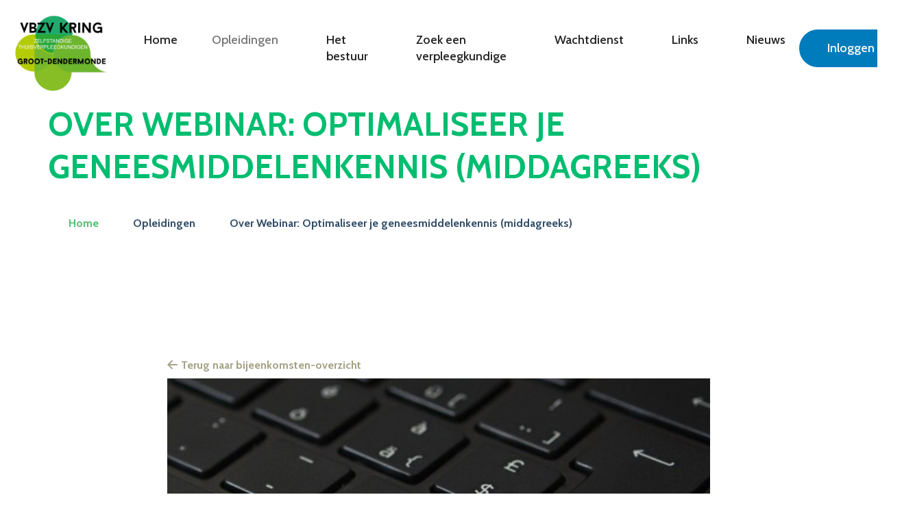

--- FILE ---
content_type: text/html; charset=UTF-8
request_url: https://www.thuisverplegingdendermonde.be/opleiding/217/webinar-optimaliseer-je-geneesmiddelenkennis-(middagreeks)
body_size: 7773
content:
<!DOCTYPE html>
<!--[if lt IE 9 ]><html lang="nl" class="no-js no-transform no-flexbox"><![endif]-->
<!--[if IE 9 ]><html lang="nl" class="no-js no-flexbox"><![endif]-->
<!--[if (gt IE 9)|!(IE)]><!--><html lang="nl" class="no-js"><!--<![endif]-->
<head>

<script type='text/javascript' src='/ui/uibase/script/setcookie.js?r=2b0fb64fe3071088dc4630093935479cfe20b7f0'></script>
<script type='text/javascript' src='/l/cookie_control/filter/default/6b86b273ff34fce19d6b804eff5a3f5747ada4eaa22f1d49c01e52ddb7875b4b'></script>
<meta itemprop="pb:gid" content="a1757a6f2039186e6dc558517c57dde8">
<meta property="og:type" content="website">
<meta property="og:url" content="https://www.thuisverplegingdendermonde.be/opleiding/217/webinar-optimaliseer-je-geneesmiddelenkennis-(middagreeks)/about">
<meta property="og:title" content="Webinar: Optimaliseer je geneesmiddelenkennis (middagreeks)">
<meta property="og:image" content="https://www.thuisverplegingdendermonde.be/l/library/download/urn:uuid:5d6b427e-e19b-4c9e-92ae-7c414808fc66/webinar+toetsenbord+-+coverfoto.jpg?scaleType=6&amp;width=1200&amp;height=630">
<link rel="canonical" href="https://www.thuisverplegingdendermonde.be/opleiding/217/webinar-optimaliseer-je-geneesmiddelenkennis-(middagreeks)" />
 <meta name='generator' content='Procurios' />
	<meta charset='UTF-8' />
	<meta http-equiv='X-UA-Compatible' content='IE=edge' />
	<title>Over Webinar: Optimaliseer je geneesmiddelenkennis (middagreeks) - Kring Groot Dendermonde</title>
	<script>
		document.documentElement.className = document.documentElement.className.replace('no-js', 'has-js');
		document.documentElement.className += (('ontouchstart' in window) || (navigator.msMaxTouchPoints > 0)) ? ' has-touch' : ' no-touch';
	</script>
    <!--<script src='##pathui/script/jquery.min.js'></script>-->
    <!--<script src='##pathui/script/jquery.row-grid.min.js'></script>-->
    <script src="https://ajax.googleapis.com/ajax/libs/jquery/3.6.0/jquery.min.js"></script>
  	<script type="text/javascript" src='/cache/1760704286_8689nuokqwsgswo80kgswwgwk.68facd7bd8ec.js'></script>
	<meta name='viewport' content='width=device-width, initial-scale=1' />
	<meta name='author' content='' />
	<link href='/l/library/download/urn:uuid:cf4b6d3f-2652-40b5-87a2-34b6b99894b8/logo-kring-groot-dendermonde-zonder-achtergrond-500x500.png' rel='shortcut icon' />
    <link href="https://fonts.googleapis.com/css?family=Rubik:300,400,500,700&amp;display=swap" rel="stylesheet">
  	<link href="https://fonts.googleapis.com/css?family=Cabin:400,500,600,700&amp;display=swap" rel="stylesheet">

	
	
<!-- start default css -->
    
<link rel='stylesheet' type='text/css' media='print' href='/cache/6uh2ia19ckcgg8gkc4w8gc8s0.68facd7bd8ec.css' />
<link rel='stylesheet' type='text/css' media='screen' href='/cache/e34v84nkrmogoks4o08k40ggk.68facd7bd8ec.css' />
<!-- end default css -->     
<!-- end other -->
  

	<link rel='stylesheet' type='text/css' media='screen' href='/ui/uibase/style/pbutil.css?rev=936ee22c6760c7601820a01aadeb5a63a9c84a35' />
<script type='text/javascript' src='/ui/uibase/script/prototype/prototype-min.js?rev=2ce7626cd5fcfb3042f3ce6c532d9fd6b7e4e352'></script>
<script type='text/javascript' src='/ui/uibase/script/pblib/pblib.js?rev=397cb9ef2e7dec4e026c879b0066f2807e007912'></script>

	
<script type='text/javascript'>var digitalData = {"page":{"attributes":{"PBSiteID":"3505"},"pageInfo":{"pageID":"4103","pageName":"Over Webinar: Optimaliseer je geneesmiddelenkennis (middagreeks)","language":"nl_NL","breadCrumbs":["Home","Opleidingen","Over Webinar: Optimaliseer je geneesmiddelenkennis (middagreeks)"]}},"component":[{"componentInfo":{"componentID":"4104","componentName":"detail opleiding"},"attributes":{"componentType":"MeetingDetail","componentModule":"Website","contentId":"217","contentTitle":"Webinar: Optimaliseer je geneesmiddelenkennis (middagreeks)"},"category":{"tags":["VBZV"]}},{"componentInfo":{"componentID":"43019","componentName":"contactgegevens Dendermonde"}}],"cookiePolicy":{"acceptancePolicy":"optIn","cookieTypeCategory":{"tracking":"tracking","statistics":"tracking","external":"external","functional":"essential"},"allowedCookieTypes":{"functional":true,"preferences":true,"statistics":true,"tracking":true,"external":true}},"pageInstanceID":"production"}</script><link rel='stylesheet' media='screen' href='/a/component/ShareButtons-d247/1/VBZV-_websiteLayout/ShareButtons.css?rev=0f86a04015068e730d5cd1e914462936cbfa7749' type='text/css' />
<link rel='stylesheet' media='screen' href='/ui/VBZV-_websiteLayout/modules/mod_meeting2/style/snippets/meetingDetailPage/mmt-meeting-detail-page.css?rev=01486f9f818d34e38d7a2ec9b7b07e3826462b1f' type='text/css' />
<link rel='stylesheet' media='screen' href='/ui/VBZV-_websiteLayout/modules/mod_meeting2/style/snippets/meetingDetailPage/mmt-mdp-about.css?rev=de04b8b844f592e28e7bdcc406d6c461db70e4c2' type='text/css' />
<link rel='stylesheet' media='screen' href='/a/component/Article-6518/3/VBZV-_websiteLayout/Article.css?rev=4dd13e939d638ad6600e3a1bbd25fb75d26c86d6' type='text/css' />

	
</head>
<body id='variantDefault' class='body  mod-meeting2  mmt-mdp-about '>

  <script type="text/javascript">
    const {
      host, hostname, href, origin, pathname, port, protocol, search
    } = window.location;
    
    function contains(array) {
    for (var i = 0; i < array.length; i++) {
      if (array[i].substring(0, 15) == "accept-cookies=" || array[i].substring(0, 16) == " accept-cookies=") {
        if (array[i].substring(0, 15) == "accept-cookies=") {
       	  return array[i].substring(15);
        }
        else if (array[i].substring(0, 16) == " accept-cookies=") {
          return array[i].substring(16);
        }
      }
    }
    
    return undefined;
  }
  
  let ckie = document.cookie;
  let ckie_array = ckie.split(";");
  let ckie_value = contains(ckie_array);
    
  if ((ckie_value.includes("t") || ckie_value.includes("a"))  && ckie_value != undefined && host == 'www.vbzv.be') {
    (function(window, document, dataLayerName, id) {
window[dataLayerName]=window[dataLayerName]||[],window[dataLayerName].push({start:(new Date).getTime(),event:"stg.start"});var scripts=document.getElementsByTagName('script')[0],tags=document.createElement('script');
function stgCreateCookie(a,b,c){var d="";if(c){var e=new Date;e.setTime(e.getTime()+24*c*60*60*1e3),d="; expires="+e.toUTCString()}document.cookie=a+"="+b+d+"; path=/"}
var isStgDebug=(window.location.href.match("stg_debug")||document.cookie.match("stg_debug"))&&!window.location.href.match("stg_disable_debug");stgCreateCookie("stg_debug",isStgDebug?1:"",isStgDebug?14:-1);
var qP=[];dataLayerName!=="dataLayer"&&qP.push("data_layer_name="+dataLayerName),isStgDebug&&qP.push("stg_debug");var qPString=qP.length>0?("?"+qP.join("&")):"";
tags.async=!0,tags.src="https://2mpact.containers.piwik.pro/"+id+".js"+qPString,scripts.parentNode.insertBefore(tags,scripts);
!function(a,n,i){a[n]=a[n]||{};for(var c=0;c<i.length;c++)!function(i){a[n][i]=a[n][i]||{},a[n][i].api=a[n][i].api||function(){var a=[].slice.call(arguments,0);"string"==typeof a[0]&&window[dataLayerName].push({event:n+"."+i+":"+a[0],parameters:[].slice.call(arguments,1)})}}(i[c])}(window,"ppms",["tm","cm"]);
})(window, document, 'dataLayer', '6cfc40b3-84b9-408c-ad09-175c48054893');
  }
  </script>
  <header>
    <div class="outer__header">
      <div class="left__header">
        <a href="/">
          <img id="logo-normal" src=/l/library/download/urn:uuid:cf4b6d3f-2652-40b5-87a2-34b6b99894b8/logo-kring-groot-dendermonde-zonder-achtergrond-500x500.png?scaleType=1&width=174 alt="Logo VBZV">
        </a>
      </div>
      <div class="center__header">
        <!--<nav role="navigation" id="main-nav" data-role="main-nav-toggle" class="nav__main--left">-->
          <ul><li class="nth-child1 active last">                
            <a href="/" class="sub">Hoofdnavigatie</a><ul><li class="nth-child1">                
            <a href="/">Home</a></li><li class="nth-child2 active">                
            <a href="/opleidingen" class="sub">Opleidingen</a><ul><li class="nth-child1">                
            <a href="/onze-kringopleidingen">Onze kringopleidingen</a></li><li class="nth-child2 last">                
            <a href="/andere-opleidingen">Andere opleidingen</a></li></ul></li><li class="nth-child3">                
            <a href="/het-bestuur">Het bestuur</a></li><li class="nth-child4">                
            <a href="/zoek-een-verpleegkundige">Zoek een verpleegkundige</a></li><li class="nth-child5">                
            <a href="/wachtdienst">Wachtdienst</a></li><li class="nth-child6">                
            <a href="/links">Links</a></li><li class="nth-child7 last">                
            <a href="/nieuws" class="sub">Nieuws</a><ul><li class="nth-child1">                
            <a href="/vormingskalender">VORMINGSKALENDER</a></li><li class="nth-child2 last">                
            <a href="/covid-vaccinatie-vanaf-1-november-2022">Covid vaccinatie vanaf 1 november 2022</a></li></ul></li></ul></li></ul>
        <!--</nav>-->
      </div>
      <div class="right__header">
        <a href='/login' id='login' class='login-snippet'>Inloggen</a>

      </div>
      <table cellpadding="0" cellspacing="0" class="pwd_t_gridtable" border="0" style="width:0px;"></table>
    </div>
  </header>
  
  <!-- Pagina titel en broodkruimel -->
  <div class="regional__block">
    <div class="container">
      <div class="outer__regional">
        <h2>Over Webinar: Optimaliseer je geneesmiddelenkennis (middagreeks)</h2>
      </div>
      <div class="breadcrumb">
        <!-- ProBaseSpider noIndex --><nav aria-label='Kruimelpad'><ol id='breadcrumbs' class='breadcrumbs'><li class='first odd'><a href='/'>Home</a></li><li class='even'><a href='/opleidingen'>Opleidingen</a></li><li class='last odd' aria-current='page'>Over Webinar: Optimaliseer je geneesmiddelenkennis (middagreeks)</li></ol></nav><!-- /ProBaseSpider -->
      </div>
    </div>
    <!-- Responsive button -->
    <a id="btn-resp" class='site-header__menu-toggle menuToggle icon--menu' href='/sitemap'>Menu</a>
  </div>
  
  <!-- Inhoud -->
  <div class="inner__wrap">
    <div class="container">
      <div class="outer__inner--wrap">
        
     	

    





    <article id='art_4104' class='Article Article--snippet'><div class='Article__content'>
                                <script type="application/ld+json">{"@context":"http:\/\/schema.org","@type":"Event","name":"Webinar: Optimaliseer je geneesmiddelenkennis (middagreeks)","description":"In samenwerking met Mioca organiseren we 4 thematische opleidingen die specifieke groepen geneesmiddelen, vaak gebonden aan een bepaald stelsel of pathologie, behandelen.\n\nDe darm\nDiuretica\nPijn\n(Bloed)verdunners\n","url":"https:\/\/www.thuisverplegingdendermonde.be\/opleiding\/217\/webinar-optimaliseer-je-geneesmiddelenkennis-(middagreeks)\/about","startDate":"2023-11-14T14:00:00+01:00","image":{"@type":"ImageObject","url":"https:\/\/www.thuisverplegingdendermonde.be\/l\/library\/download\/urn:uuid:5d6b427e-e19b-4c9e-92ae-7c414808fc66\/webinar+toetsenbord+-+coverfoto.jpg","identifier":{"@type":"PropertyValue","propertyID":"pbid","value":"8553"}},"eventAttendanceMode":"https:\/\/schema.org\/OnlineEventAttendanceMode","endDate":"2023-12-05T15:00:00+01:00"}</script>




<!-- ProBaseSpider noIndex -->

<div class="mmt-meeting-detail-page mmt-mdp-has-cover   mmt-mdp-about">
                        <div class="mmt-mdp-section mmt-mdp-back">
                <a href="/onze-kringopleidingen">Terug naar bijeenkomsten-overzicht</a>
            </div>
                <style>
    .mmt-mdp-has-cover .mmt-mdp-headerPhoto {
        background-image: url(/l/library/download/urn:uuid:5d6b427e-e19b-4c9e-92ae-7c414808fc66/webinar+toetsenbord+-+coverfoto.jpg?scaleType=3&width=460&height=184);
    }

    @media screen and (min-width: 480px) {
        .mmt-mdp-has-cover .mmt-mdp-headerPhoto {
            background-image: url(/l/library/download/urn:uuid:5d6b427e-e19b-4c9e-92ae-7c414808fc66/webinar+toetsenbord+-+coverfoto.jpg?scaleType=3&width=920&height=368);
        }
    }

    @media screen and (min-width: 940px) {
        .mmt-mdp-has-cover .mmt-mdp-headerPhoto {
            background-image: url(/l/library/download/urn:uuid:5d6b427e-e19b-4c9e-92ae-7c414808fc66/webinar+toetsenbord+-+coverfoto.jpg?scaleType=3&width=1440&height=576);
        }
    }
</style>

<div class="mmt-mdp-section mmt-mdp-header">
                <div class="mmt-mdp-headerPhoto"></div>
        <div class="mmt-mdp-summary">
        <h2 itemprop="name">Webinar: Optimaliseer je geneesmiddelenkennis (middagreeks)</h2>
                    <p class="mmt-mdp-meta-data mmt-clearfix">
                <span class="mmt-mdp-date">Startdatum: dinsdag 14 november 2023</span>
                <meta itemprop="startDate" content="2023-11-14T14:00 ">
                                    <span class="mmt-mdp-location" itemprop="location" itemscope itemtype="http://schema.org/Place">
                                                            <a href="https://www.thuisverplegingdendermonde.be/opleiding/217/webinar-optimaliseer-je-geneesmiddelenkennis-(middagreeks)/location" itemprop="url"><meta itemprop="name" content="Webinar">Webinar</a>
                                                </span>
                                                    <span class="mmt-mdp-labels">VBZV</span>
                            </p>
                    </div>
</div>    
<nav class="mmt-mdp-section mmt-mdp-nav mmt-clearfix" aria-label="Meeting menu">
    <ul><li class='mmt-mdp-active mmt-mdp-first '><a href='https://www.thuisverplegingdendermonde.be/opleiding/217/webinar-optimaliseer-je-geneesmiddelenkennis-(middagreeks)' title='Over' aria-current='page'>Over</a></li><li class='  '><a href='https://www.thuisverplegingdendermonde.be/opleiding/217/webinar-optimaliseer-je-geneesmiddelenkennis-(middagreeks)/schedule' title='Programma'>Programma</a></li><li class='  '><a href='https://www.thuisverplegingdendermonde.be/opleiding/217/webinar-optimaliseer-je-geneesmiddelenkennis-(middagreeks)/location' title='Locatie'>Locatie</a></li><li class='  mmt-mdp-last'><a href='https://www.thuisverplegingdendermonde.be/opleiding/217/webinar-optimaliseer-je-geneesmiddelenkennis-(middagreeks)/register' title='Aanmelden'>Aanmelden</a></li></ul>
</nav>    <div class="mmt-mdp-section mmt-mdp-content mmt-clearfix">
        <div class="mmt-mdp-main">
            <div class="mmt-mdp-inner">
                



            <div class="mmt-mdp-section mmt-mdp-section-desc">
            <div class="mmt-mdp-section-inner">
                <p>In samenwerking met Mioca organiseren we 4 thematische opleidingen die specifieke groepen geneesmiddelen, vaak gebonden aan een bepaald stelsel of pathologie, behandelen.</p>
<ul>
<li>Dinsdag 14/11/2023 (14u-15u) - De darm
<ul>
<li>Focus op obstipatie en diarree</li>
<li>Type behandelingen</li>
</ul>
</li>
<li>Dinsdag 21/11/2023 (14u-15u) - Diuretica
<ul>
<li>Verschillende soorten diuretica</li>
<li>Waarvoor worden diuretica gebruikt?</li>
<li>Nuttige tips in de praktijk</li>
</ul>
</li>
<li>Dinsdag 28/11/2023 (14u-15u) - Pijn
<ul>
<li>Focus op types medicatie</li>
<li>Inzicht "sterkere" pijnmedicatie</li>
</ul>
</li>
<li>Dinsdag 5/12/2023 (14u-15u) - (Bloed)verdunners
<ul>
<li>Focus op veel gebruikte bloedverdunners</li>
<li>Types, dosering, goed gebruik</li>
<li>Neveneffecten waar je als VPK oog voor kan/moet hebben</li>
</ul>
</li>
</ul>
<p>Een bijscholingsattest is voorzien voor alle deelnemers.</p>
<p>Past een van deze momenten je niet, of wens je de ganse reeks niet te volgen? Je kan je ook steeds inschrijven voor de individuele sessies.&nbsp;</p>
<p>Bij inschrijving voor de reeks, kan je gebruik maken van de KMO-Portefeuille.</p>
            </div>
        </div>
    
                                        <div class="mmt-mdp-section mmt-mdp-section-schedule">
                    <h3>Programma van Webinar: Optimaliseer je geneesmiddelenkennis (middagreeks)</h3>
                    <div class="mmt-mdp-section-inner">
                        <table class="mmt-mdp-schedule-table">
                                                        
                                                                                                                                                                                                                                                                                                                                                                                                                                                                                                                                                                                                                                                                                                                                                                                                            
                                                                                                <tr class="mmt-mdp-schedule-separator">
                                        <td colspan="2">
                                            Dag 1, dinsdag 14 november
                                        </td>
                                    </tr>
                                                                                                                                                                                                                                                                                                
                                        
                                        <tr class="mmt-mdp-last">
                                                                                            <td class="mmt-mdp-schedule-time ">14:00 - 15:00</td>
                                            
                                            <td >
                                                
                                                    Webinar: De darm

                                                    
                                                                                            </td>
                                        </tr>

                                                                                                                                                                    <tr class="mmt-mdp-schedule-separator">
                                        <td colspan="2">
                                            Dag 2, dinsdag 21 november
                                        </td>
                                    </tr>
                                                                                                                                                                                                                                                                                                
                                        
                                        <tr class="mmt-mdp-last">
                                                                                            <td class="mmt-mdp-schedule-time ">14:00 - 15:00</td>
                                            
                                            <td >
                                                
                                                    Webinar: Diuretica

                                                    
                                                                                            </td>
                                        </tr>

                                                                                                                                                                    <tr class="mmt-mdp-schedule-separator">
                                        <td colspan="2">
                                            Dag 3, dinsdag 28 november
                                        </td>
                                    </tr>
                                                                                                                                                                                                                                                                                                
                                        
                                        <tr class="mmt-mdp-last">
                                                                                            <td class="mmt-mdp-schedule-time ">14:00 - 15:00</td>
                                            
                                            <td >
                                                
                                                    Webinar: Pijn

                                                    
                                                                                            </td>
                                        </tr>

                                                                                                                                                                    <tr class="mmt-mdp-schedule-separator">
                                        <td colspan="2">
                                            Dag 4, dinsdag 5 december
                                        </td>
                                    </tr>
                                                                                                                                                                                                                                                                                                
                                        
                                        <tr class="mmt-mdp-last">
                                                                                            <td class="mmt-mdp-schedule-time ">14:00 - 15:00</td>
                                            
                                            <td >
                                                
                                                    Webinar: (Bloed)verdunners

                                                    
                                                                                            </td>
                                        </tr>

                                                                                                                        </table>
                                                    <p><a href="https://www.thuisverplegingdendermonde.be/opleiding/217/webinar-optimaliseer-je-geneesmiddelenkennis-(middagreeks)/schedule" class="mmt-mdp-full-schedule">Lees meer over het programma</a></p>
                                            </div>
                </div>
                                    </div>
        </div><aside class="mmt-mdp-sidebar" aria-label="Aanmelding">
                <div class="mmt-mdp-inner">
                                                                                <div class="mmt-mdp-section mmt-mdp-section-registration">
                        <h3>Aanmelden</h3>
                        <div class="mmt-mdp-section-inner">
                            <p class="mmt-mdp-registration-status-message">Sorry, de aanmeldperiode is voorbij.</p>
                                                    </div>
                    </div>
                                                                                                                                    <div class="mmt-mdp-section mmt-mdp-section-tickets">
                                                                    <h3>Prijzen</h3>
                                                                <div class="mmt-mdp-section-inner">
                                                                        <table class="mmt-mdp-ticketsTable">
                                        <colgroup>
                                            <col class="mmt-mdp-ticket-type" />
                                            <col class="mmt-mdp-ticket-price" />
                                        </colgroup>
                                        <thead>
                                            <tr>
                                                <th>Ticket</th>
                                                <th class="mmt-mdp-title-price">Prijs</th>
                                            </tr>
                                        </thead>
                                        <tbody>
                                                                                            <tr >
                                                    <td>Niet-leden</td>
                                                    <td itemprop='price'>€ 180,00</td>
                                                </tr>
                                                                                            <tr class="mmt-mdp-last">
                                                    <td>VBZV-Leden</td>
                                                    <td itemprop='price'>€ 120,00</td>
                                                </tr>
                                                                                    </tbody>
                                    </table>
                                                                                                        </div>
                            </div>
                                                                                                                    <div class="mmt-mdp-section mmt-mdp-section-social-media">
                                <h3>Deel met anderen</h3>
                                <div class="mmt-mdp-section-inner">
                                    

<ul class='ShareButtons ShareButtons--sizeNormal ShareButtons--cornersStraight ShareButtons--textInvisible ShareButtons--backgroundColor'>
            
        <li class='ShareButtons__item'>
            <a class='ShareButtons__link ShareButtons__link--facebook'
               role='button'
               href='https://www.facebook.com/sharer/sharer.php?u=https://www.thuisverplegingdendermonde.be/opleiding/217/webinar-optimaliseer-je-geneesmiddelenkennis-(middagreeks)/about'
               style=' --ShareButtons-brandColor: #1877f2;'
               aria-label='Deel op Facebook'target='_blank'>
                <svg xmlns="http://www.w3.org/2000/svg" viewBox="0 0 496 493"><path d="M496 248a248 248 0 1 0-287 245V320h-63v-72h63v-55c0-62 37-96 94-96 27 0 55 5 55 5v61h-31c-31 0-40 19-40 38v47h69l-11 72h-58v173a248 248 0 0 0 209-245Z"/></svg>
                <span class='ShareButtons__name'>Facebook</span>
            </a>
        </li>
            
        <li class='ShareButtons__item'>
            <a class='ShareButtons__link ShareButtons__link--twitter'
               role='button'
               href='https://twitter.com/intent/tweet?text=Webinar%3A+Optimaliseer+je+geneesmiddelenkennis+%28middagreeks%29&amp;url=https://www.thuisverplegingdendermonde.be/opleiding/217/webinar-optimaliseer-je-geneesmiddelenkennis-(middagreeks)/about'
               style=' --ShareButtons-brandColor: #000000;'
               aria-label='Deel op X'target='_blank'>
                <svg xmlns="http://www.w3.org/2000/svg" viewBox="0 0 1200 1227"><path d="M714.163 519.284L1160.89 0H1055.03L667.137 450.887L357.328 0H0L468.492 681.821L0 1226.37H105.866L515.491 750.218L842.672 1226.37H1200L714.137 519.284H714.163ZM569.165 687.828L521.697 619.934L144.011 79.6944H306.615L611.412 515.685L658.88 583.579L1055.08 1150.3H892.476L569.165 687.854V687.828Z"></path></svg>
                <span class='ShareButtons__name'>X</span>
            </a>
        </li>
            
        <li class='ShareButtons__item'>
            <a class='ShareButtons__link ShareButtons__link--linkedin'
               role='button'
               href='https://www.linkedin.com/shareArticle?mini=true&amp;url=https://www.thuisverplegingdendermonde.be/opleiding/217/webinar-optimaliseer-je-geneesmiddelenkennis-(middagreeks)/about&amp;title=Webinar%3A+Optimaliseer+je+geneesmiddelenkennis+%28middagreeks%29'
               style=' --ShareButtons-brandColor: #0077b5;'
               aria-label='Deel op LinkedIn'target='_blank'>
                <svg xmlns="http://www.w3.org/2000/svg" viewBox="0 0 448 512"><path d="M416 32H31.9C14.3 32 0 46.5 0 64.3v383.4C0 465.5 14.3 480 31.9 480H416c17.6 0 32-14.5 32-32.3V64.3c0-17.8-14.4-32.3-32-32.3zM135.4 416H69V202.2h66.5V416zm-33.2-243c-21.3 0-38.5-17.3-38.5-38.5S80.9 96 102.2 96c21.2 0 38.5 17.3 38.5 38.5 0 21.3-17.2 38.5-38.5 38.5zm282.1 243h-66.4V312c0-24.8-.5-56.7-34.5-56.7-34.6 0-39.9 27-39.9 54.9V416h-66.4V202.2h63.7v29.2h.9c8.9-16.8 30.6-34.5 62.9-34.5 67.2 0 79.7 44.3 79.7 101.9V416z"/></svg>
                <span class='ShareButtons__name'>LinkedIn</span>
            </a>
        </li>
            
        <li class='ShareButtons__item'>
            <a class='ShareButtons__link ShareButtons__link--email'
               role='button'
               href='mailto:?subject=Webinar%3A+Optimaliseer+je+geneesmiddelenkennis+%28middagreeks%29&amp;body=https://www.thuisverplegingdendermonde.be/opleiding/217/webinar-optimaliseer-je-geneesmiddelenkennis-(middagreeks)/about'
               style=' --ShareButtons-brandColor: #7d7d7d;'
               aria-label='Deel via E-mail'target='_blank'>
                <svg xmlns="http://www.w3.org/2000/svg" viewBox="0 0 512 512"><path d="M502.3 190.8c3.9-3.1 9.7-.2 9.7 4.7V400c0 26.5-21.5 48-48 48H48c-26.5 0-48-21.5-48-48V195.6c0-5 5.7-7.8 9.7-4.7 22.4 17.4 52.1 39.5 154.1 113.6 21.1 15.4 56.7 47.8 92.2 47.6 35.7.3 72-32.8 92.3-47.6 102-74.1 131.6-96.3 154-113.7zM256 320c23.2.4 56.6-29.2 73.4-41.4 132.7-96.3 142.8-104.7 173.4-128.7 5.8-4.5 9.2-11.5 9.2-18.9v-19c0-26.5-21.5-48-48-48H48C21.5 64 0 85.5 0 112v19c0 7.4 3.4 14.3 9.2 18.9 30.6 23.9 40.7 32.4 173.4 128.7 16.8 12.2 50.2 41.8 73.4 41.4z"/></svg>
                <span class='ShareButtons__name'>E-mail</span>
            </a>
        </li>
    </ul>

                                    
                                </div>
                            </div>
                                                                                </div>
            </aside>
            </div>
    </div>

<!-- /ProBaseSpider -->

            </div></article>
    
      </div>	
    </div>
  </div>
  
  <!-- Footer -->
  <footer>
    <div class="container">
      <div class="outer__footer">
        <div class="left__foot">
          <a href="/">
            <img src="/l/library/download/urn:uuid:b5afc249-71e0-48e3-8d9f-9a3503adf1c4/logo-kring-groot-dendermonde-zonder-achtergrond-250x250.png" alt="logofooter">
          </a>
        </div>
        <div class="column__foot">
         
        </div>
        <div class="column__foot">
        </div>
        <div class="column__foot">
   			

    





    <article id='art_43019' class='Article Article--static'><div class='Article__content'>
                                <p class="first" style="color:#000;">Dijkstraat 65<br />9200 Dendermonde<br /><a href="mailto:info@thuisverplegingdendermonde.be">info@thuisverplegingdendermonde.be</a></p>
<p class="last" style="color:#000;"><a rel="noopener" href="https://www.facebook.com/thuisverplegingkring" target="_blank"><img title="" onclick="" src="/l/library/download/urn:uuid:559c6b73-07f0-4ad7-b20b-bd7636484fed/f_logo_rgb-blue_1024.png?scaleType=4&amp;width=20&amp;height=20" srcset="/l/library/download/urn:uuid:559c6b73-07f0-4ad7-b20b-bd7636484fed/f_logo_rgb-blue_1024.png?scaleType=4&amp;width=20&amp;height=20 20w, /l/library/download/urn:uuid:559c6b73-07f0-4ad7-b20b-bd7636484fed/f_logo_rgb-blue_1024.png?scaleType=4&amp;width=40&amp;height=40 40w" alt="facebook" data-lightbox-galleryname="" width="20" height="20" style="display:block;margin-left:auto;margin-right:auto;" /></a></p>
            </div></article>

        </div>
      </div>
    </div>
  </footer>
  
  <div class="copyright">
  	<div class="container">
      <div class="outer__copy">
        <div class="left__copy">
          <p> VBZV. All Rights Reserved.</p>
        </div>
        <div class="center__copy">
          <ul>
            <li><a href="https://vbzv.be/privacy">Privacy Policy</a></li>
            <li class="spacer">/</li>
            <li><a href="https://vbzv.be/cookies">Cookie Policy</a></li>
          </ul>
        </div>
        <div class="right__copy">
          <p><a href="https://www.procurios.com/nl/" target="_new">Procurios</p>
        </div>
      </div>
    </div>
  </div>
  
<div class='sideTray'>
    <a class='sideTrayToggle icon--close' href='/' data-event='closeSideTray'>Sluiten</a>
    <div class='menuSideTray '>
        <ul><li class="nth-child1 active last">                
            <a href="/" class="sub">Hoofdnavigatie</a><ul><li class="nth-child1">                
            <a href="/">Home</a></li><li class="nth-child2 active">                
            <a href="/opleidingen" class="sub">Opleidingen</a><ul><li class="nth-child1">                
            <a href="/onze-kringopleidingen">Onze kringopleidingen</a></li><li class="nth-child2 last">                
            <a href="/andere-opleidingen">Andere opleidingen</a></li></ul></li><li class="nth-child3">                
            <a href="/het-bestuur">Het bestuur</a></li><li class="nth-child4">                
            <a href="/zoek-een-verpleegkundige">Zoek een verpleegkundige</a></li><li class="nth-child5">                
            <a href="/wachtdienst">Wachtdienst</a></li><li class="nth-child6">                
            <a href="/links">Links</a></li><li class="nth-child7 last">                
            <a href="/nieuws" class="sub">Nieuws</a><ul><li class="nth-child1">                
            <a href="/vormingskalender">VORMINGSKALENDER</a></li><li class="nth-child2 last">                
            <a href="/covid-vaccinatie-vanaf-1-november-2022">Covid vaccinatie vanaf 1 november 2022</a></li></ul></li></ul></li></ul>
    </div>
    <div class='menuButtonSideTray'>
        
    </div>
    <div class='menuSideSubTray'>
        <ul>
            
            <li>
                <a href='/login' class='accountLoginSide sub'>Aanmelden</a>
                
                
            </li>
            
        </ul>
    </div>
</div>
  
  <script src='/cache/1760704286_390l7nvnjccgwokkw8o840cok.68facd7bd8ec.js'></script>
<script src='/cache/1760704286_bk3y7xwwxhs80s48swckwo8ww.68facd7bd8ec.js'></script>
  
  

</body>
</html>

--- FILE ---
content_type: text/css
request_url: https://www.thuisverplegingdendermonde.be/cache/e34v84nkrmogoks4o08k40ggk.68facd7bd8ec.css
body_size: 29854
content:
  *{box-sizing:border-box;}html{font-family:sans-serif;-ms-text-size-adjust:100%;-webkit-text-size-adjust:100%;box-sizing:border-box;}*,*:before,*:after{box-sizing:inherit;}*:before,*:after{speak:none;}body{margin:0;}article,aside,details,figcaption,figure,footer,header,main,menu,nav,section,summary{display:block;}audio,canvas,progress,video{display:inline-block;vertical-align:baseline;}a{background-color:transparent;}a:active,a:hover{outline:0;}b,strong{font-weight:inherit;}b,strong{font-weight:bolder;}small{font-size:80%;}sub,sup{font-size:75%;line-height:0;position:relative;vertical-align:baseline;}sup{top:-0.5em;}sub{bottom:-0.25em;}code,kbd,pre,samp{font-family:monospace,monospace;font-size:14px;}button,input,optgroup,select,textarea{font:inherit;margin:0;}button{overflow:visible;}button,select{text-transform:none;}button,html input[type="button"],input[type="reset"],input[type="submit"]{-webkit-appearance:button;cursor:pointer;}button[disabled],html input[disabled]{cursor:default;}button::-moz-focus-inner,input::-moz-focus-inner{border:0;padding:0;}input{line-height:normal;}input[type="checkbox"],input[type="radio"]{box-sizing:border-box;padding:0;}input[type="number"]::-webkit-inner-spin-button,input[type="number"]::-webkit-outer-spin-button{height:auto;}input[type="search"]{-webkit-appearance:textfield;}input[type="search"]::-webkit-search-cancel-button,input[type="search"]::-webkit-search-decoration{-webkit-appearance:none;}fieldset{border:1px solid #ddd;margin:0 2px;padding:1.5em;}legend{border:0;padding:0;}textarea{overflow:auto;}optgroup{font-weight:bold;}:root{--horizontalRhythmSize:1.6em;--horizontalRhythmSizeWithoutUnit:1.6;}body,.newsnavbar,#scms-cc-cookie-bar{font-family:Helvetica,Arial,sans-serif;font-size:18px;line-height:var(--horizontalRhythmSizeWithoutUnit);color:#555;}h1,h2,h3,h4,h5,h6,legend,.content .pageTitle--visible + .article_first > h2{margin-top:var(--horizontalRhythmSize);margin-bottom:calc(var(--horizontalRhythmSize) / 2);}h1,.newsitem .newsitemtitle{font-family:Helvetica,Arial,sans-serif;font-size:48px;line-height:1.2;font-weight:normal;font-style:normal;text-transform:none;color:#222222;}h2,div > .newslistitem > .newsitemtitle,div > .newsitemlist > .newsitemtitle{font-family:Helvetica,Arial,sans-serif;font-size:32px;line-height:1.2;font-weight:normal;font-style:normal;text-transform:none;color:#00bd70;}h3,legend,.mmt-meeting-detail-page caption,h2 + div > .newslistitem > .newsitemtitle,.wl-article ol h2,.mmt-ml-title-pane h3,.mmt-ml-day{font-family:Helvetica,Arial,sans-serif;font-size:22px;line-height:1.2;font-weight:normal;font-style:normal;text-transform:none;color:#222;}h4,h5,h6{font-family:Helvetica,Arial,sans-serif;font-size:18px;line-height:1.2;font-weight:normal;font-style:normal;text-transform:none;color:#222;}a{text-decoration:underline;color:#a5a185;}a:hover{text-decoration:underline;color:#c8c391;}p,ul,ol{margin-bottom:var(--horizontalRhythmSize);}.article_static li,.newsitem li{margin-bottom:calc(var(--horizontalRhythmSize) / 2);}blockquote{margin:calc(var(--horizontalRhythmSize) * 1.5) 0;border-color:#a5a185;font-size:22px;font-family:Helvetica,Arial,sans-serif;}.site{background-color:#f9f9f9;background-image:url();}.site--canvasBoxed .canvas{max-width:1160px;}.site--searchBarIsOpen::after{background-color:rgba(0,0,0,0.2);}.canvas{background-color:rgba(255,255,255,1);}.article_content,.u-articleMargin{margin-bottom:calc(var(--horizontalRhythmSize) * 1.5);}.header{padding-bottom:24px;}.headerRibbon{}.headerRibbon__content{padding:var(--horizontalRhythmSize) 0 calc(var(--horizontalRhythmSize) / 2);}.headerRibbon__contactInformation{margin-bottom:calc(var(--horizontalRhythmSize) / 2);}.logo{padding:var(--horizontalRhythmSize) 0;}@media screen and (-webkit-min-device-pixel-ratio:2),(min-resolution:192dpi){.logo__container{background-image:url(/l/library/download/urn:uuid:cf4b6d3f-2652-40b5-87a2-34b6b99894b8/logo-kring-groot-dendermonde-zonder-achtergrond-500x500.png?scaleType=1&width=200);}}.headerRibbon{font-size:14px;background-color:#f1f1f1;}.headerRibbon__phoneNumber,.headerRibbon__emailAddress{color:#555;}h1,.notice,.article > h2,.u-contentWidth,.mod-news .newsitem,.mod-news .newsarchive,.mod-news .newsitem-back,.preFooter,.article_content,.footer__content,.site--headerBoxed .header__content,.site--headerBoxed .headerRibbon__content,.main--withNavigation,.mod-mailing2 .article > form,.mmt-meeting-detail-page{max-width:1120px;}.article_template{max-width:none;}.footer{background-color:#f1f1f1;}.footer__content{padding-top:var(--horizontalRhythmSize);}.footer__contactItem,.footer__subFooterMenu,.menuFooter,.footer__poweredBy,.footer__poweredByLink{font-size:14px;}.footer__contactItem,.footer__contactLink,.footer__subFooterMenu a,.menuFooter a,.menuFooter > ul > li > a:hover{color:#555;}.footer__contactItem,.footer__subFooterMenu a,.menuFooter a{line-height:calc(var(--horizontalRhythmSizeWithoutUnit) - 0.4);}.footer__contactLink:hover,.footer__subFooterMenu a:hover,.menuFooter a:hover,.menuFooter a:hover{color:#222;}.menuFooter > ul > li{margin-bottom:var(--horizontalRhythmSize);}.menuFooter > ul > li > a{margin-bottom:calc(var(--horizontalRhythmSize) / 2);}.footer__subFooterContent{padding-top:calc(var(--horizontalRhythmSize) / 2);margin-top:calc(var(--horizontalRhythmSize) / 2);}.footer__subFooterImage{max-height:calc(120px / 2);}.footer__poweredBy,.footer__poweredByLink{color:#aaa;}.menuMain,.headerRibbon__menuSub,.menuButton,.menuToggle,.sideTray,.main__subNavigation{font-size:14px;;}.menuSub__contact,.menuSub__accountLogin,.languageSelector__mainLink,.icon--search:after{color:#ffffff;}.menuSub__contact:hover,.menuSub__accountLogin:hover,.languageSelector__mainLink:hover,.icon--search:hover:after{color:#dc9738;}.menuMain a,.menuButton a,.menuToggle,.main__subNavigation a,.site--mainMenuCollapsed .menuMain li > ul a,.site--mainMenuCollapsed .headerRibbon__menuSub ul ul a{color:#222222;}.menuToggle,.searchToggle,.menuMain > ul > li > a,.menuButton > ul > li > a,.menuSub__contact,.headerRibbon__menuSub .menuSub__accountLogin,.headerRibbon__menuSub .languageSelector__mainLink{line-height:35px;}.menuToggle:hover,.menuMain > ul > .active > a,.menuMain > ul > li:hover > a,.main__subNavigation .active a,.main__subNavigation li a:hover,.site--mainMenuCollapsed .menuMain li > ul .active a,.site--mainMenuCollapsed .menuMain li > ul li:hover a,.site--mainMenuCollapsed .headerRibbon__menuSub ul ul li:hover a,.mmt-mdp-active a,.mmt-mdp-active a:hover{color:#777777;}.menuMain > ul > li > a,.menuButton a{padding:0 15px;}.header--menuMainHighlight .menuMain > ul > .active > a:before{background-color:#777777;}.menuMain li > ul,.headerRibbon__menuSub ul ul{padding:calc(var(--horizontalRhythmSize) / 2) 0;background-color:rgba(0,0,0,.8);}.menuMain li > ul a,.headerRibbon__menuSub ul ul a{color:#ccc;}.menuMain li > ul .active a,.menuMain li > ul li:hover a,.headerRibbon__menuSub ul ul li:hover a{color:#fff;}.header--menuMainHighlight .menuMain ul ul{margin-top:var(--horizontalRhythmSize);}.site--mainMenuCollapsed .menuMain a{line-height:var(--horizontalRhythmSizeWithoutUnit);}.site--mainMenuCollapsed .menuMain li > ul .nth-child1,.site--mainMenuCollapsed .headerRibbon__menuSub ul ul li:nth-child(1){padding-top:calc(var(--horizontalRhythmSize) / 4);}.site--mainMenuCollapsed .menuMain li > ul .last,.site--mainMenuCollapsed .headerRibbon__menuSub ul ul li:last-child{padding-bottom:calc(var(--horizontalRhythmSize) / 4);}.menuSideTray,.menuButtonSideTray{margin-bottom:var(--horizontalRhythmSize);}.menuSideTray li > ul li.last,.site--mainMenuCollapsed .menuMain .active > ul{margin-bottom:var(--horizontalRhythmSize);}.menuSideSubTray .menuSub__contact{margin-bottom:var(--horizontalRhythmSize);}.menuSideSubTray .menuSearch,.menuSideSubTray .accountLoginSide,.menuSideSubTray .languageSelector{margin-bottom:var(--horizontalRhythmSize);padding-top:var(--horizontalRhythmSize);}.main__subNavigation a{margin-bottom:calc(var(--horizontalRhythmSize) / 4);}fieldset{margin-bottom:var(--horizontalRhythmSize);}div + fieldset,fieldset + fieldset{margin-top:calc(var(--horizontalRhythmSize) * 2);}input,select,button,.proFormText,input[type='text']{font-size:18px;}select:focus,.proFormText:focus,input[type='text']:focus{border-color:#c8c391;}.fe-checkboxgroup li,.proFormListRadio li{margin-bottom:calc(var(--horizontalRhythmSize) / 2);}button,.button,.cta-button,.linkButton,.mmt-mdp-cta,.menuButton > ul > li > a,.menuButtonSideTray > ul > li > a,.mmt-mdp-new-account .mmt-mdp-call-to-action,div.pbuic-quicklinks-bar li{border:1px solid #a5a185;color:#fff;background-color:#a5a185;}div.pbuic-quicklinks-bar li{background:#a5a185;}button:hover,button:focus,.button:hover,.cta-button:hover,.linkButton:hover,.menuButton > ul > li > a:hover,.menuButtonSideTray > ul > li > a:hover,.mmt-mdp-new-account .mmt-mdp-call-to-action:hover,div.pbuic-quicklinks-bar li:hover{border:1px solid #a5a185;color:#fff;background-color:#a5a185;}button.sec,button.previous,.button,.mmt-mdp-cta,.mmt-mdp-new-account .mmt-mdp-call-to-action{color:#fff;border-color:#a5a185;}button.sec:hover,button.previous:hover,.button:hover,.mmt-mdp-cta:hover,.mmt-mdp-new-account .mmt-mdp-call-to-action:hover{color:#fff;border-color:#c8c391;}.socialMedia__button:hover{background-color:#c8c391;}.pgr-active span{background-color:#a5a185;}div > .newslistitem > .newsitemtitle a{color:#00bd70;}h2 + div > .newslistitem > .newsitemtitle a{color:#222;}div .newslistitem h3 a:hover{color:#c8c391;}.categories a{border-color:#a5a185;color:#a5a185;}.categories a:hover{border-color:#c8c391;color:#c8c391;}.categories{margin:var(--horizontalRhythmSize) 0;}.newsnavbar a{color:#555;}.newsnavbar a:hover{color:#c8c391;}.newsarchive,.mod-news .newsitem{margin-top:calc(var(--horizontalRhythmSize) * 2);margin-bottom:calc(var(--horizontalRhythmSize) * 2);}.othernewslist li,.newslist li,.newsListArchive li{margin-top:calc(var(--horizontalRhythmSize) / 2);}.wl-article h2 a{color:#00bd70;}.mmt-mdp-nav{line-height:calc(var(--horizontalRhythmSizeWithoutUnit) * 2);font-size:14px;;}.mmt-mdp-nav a{border-color:#f9f9f9;color:#222222;}.mmt-mdp-nav a:hover{color:#777777;}.mmt-mdp-active a{border-color:#777777;color:#777777;}.mmt-mdp-item-title h4{font-size:22px;line-height:1.2;}.mmt-mdp-meta-data span:before,.mmt-mdp-cta:after{line-height:var(--horizontalRhythmSizeWithoutUnit);}html .mmt-mdp-past-step .mmt-mdp-step{background-color:#a5a185;}html .mmt-mdp-current-step .mmt-mdp-step{color:#fff;background-color:#222222;}.mmt-meeting-list-simple .mmt-ml-title:hover{color:#c8c391;}.surveyStats .percentage{color:#a5a185;}.surveyStats .bar{background-color:#a5a185;}.postListIntro__titleLink{color:#00bd70;}.relatedWeblogPosts__post{margin-top:calc(var(--horizontalRhythmSize) / 2);}.weblogPost__share{margin-bottom:var(--horizontalRhythmSize);}.weblogPost__text li{margin-bottom:calc(var(--horizontalRhythmSize) / 2);}.postListTitle__post{margin-bottom:calc(var(--horizontalRhythmSize) / 2);}.at-excerpts__articleTitleElement{margin-top:calc(var(--horizontalRhythmSize) / 2);}.at-excerpts__textContainer p{margin-bottom:calc(var(--horizontalRhythmSize) / 2);}.has-js .pb-gt2n-list .active{border-color:#c8c391;}.ml-document-seeker .ds-sc-suggestions,.ml-document-seeker .ds-r-results a:hover{border-color:#c8c391;}.ml-document-seeker [class*='dsrs-active'] a{color:#c8c391;}.ml-document-seeker .ds-rp-active span{background-color:#a5a185;}#scms-cc-cookie-bar{font-size:16px;color:#555;background-color:#fff;}#scms-cc-cookie-bar h2{font-size:22px;color:#222;}.scms-cookie-control .cb-button-primary{border-color:#a5a185;color:#fff;background-color:#a5a185;}.scms-cookie-control .cb-button-secondary{border-color:#a4ad7e;color:#a4ad7e;background-color:#fff;}.Registration__help p:last-child{font-size:1.3em !important;}a.btn__full__prim{margin-top:20px;position:relative;display:inline-block;-webkit-appearance:none;-moz-appearance:none;appearance:none;f  background:transparent;border:none;border-radius:0;outline:none;font-family:'Muli',sans-serif;white-space:normal;text-decoration:none;cursor:pointer;margin-right:0.5rem;padding:1rem 2.5rem;background-color:#2C2C2C;color:#fff;font-size:1.6rem;font-weight:600;line-height:1.5;text-align:center;-webkit-transition:all 0.3s ease;-o-transition:all 0.3s ease;transition:all 0.3s ease;}a.btn__full__prim:hover,a.btn__full__prim:focus{background-color:#60942F;-webkit-box-shadow:10px 10px 30px rgba(44,44,44,0.05);box-shadow:10px 10px 30px rgba(44,44,44,0.05);}a.btn__full__prim:disabled{background-color:color-mod(#2C2C2C lightness(45%));opacity:0.3;cursor:not-allowed;}a.btn__full__sec{margin-top:20px;position:relative;display:inline-block;-webkit-appearance:none;-moz-appearance:none;appearance:none;background:transparent;border:none;border-radius:0;outline:none;font-family:'Muli',sans-serif;white-space:normal;text-decoration:none;cursor:pointer;margin-right:0.5rem;padding:1rem 2.5rem;background-color:#2C2C2C;color:#fff;font-size:1.6rem;font-weight:600;line-height:1.5;text-align:center;-webkit-transition:all 0.3s ease;-o-transition:all 0.3s ease;transition:all 0.3s ease;}a.btn__full__sec:hover,a.btn__full__sec:focus{background-color:#60942F;-webkit-box-shadow:10px 10px 30px rgba(44,44,44,0.05);box-shadow:10px 10px 30px rgba(44,44,44,0.05);}a.btn__full__sec:disabled{background-color:color-mod(#2C2C2C lightness(45%));opacity:0.3;cursor:not-allowed;}a.btn__full__sec{background-color:#81BE47;-webkit-box-shadow:0px 10px 30px rgba(129,190,71,0.15);box-shadow:0px 10px 30px rgba(129,190,71,0.15);}a.btn__full__sec:hover,a.btn__full__sec:focus{background-color:#60942F;-webkit-box-shadow:10px 10px 30px rgba(129,190,71,0.15);box-shadow:10px 10px 30px rgba(129,190,71,0.15);}a.btn__full__grey{margin-top:20px;position:relative;display:inline-block;-webkit-appearance:none;-moz-appearance:none;appearance:none;background:transparent;border:none;border-radius:0;outline:none;font-family:'Muli',sans-serif;white-space:normal;text-decoration:none;cursor:pointer;margin-right:0.5rem;padding:1rem 2.5rem;background-color:#2C2C2C;color:#fff;font-size:1.6rem;font-weight:600;line-height:1.5;text-align:center;-webkit-transition:all 0.3s ease;-o-transition:all 0.3s ease;transition:all 0.3s ease;}a.btn__full__grey:hover,a.btn__full__grey:focus{background-color:#60942F;-webkit-box-shadow:10px 10px 30px rgba(44,44,44,0.05);box-shadow:10px 10px 30px rgba(44,44,44,0.05);}a.btn__full__grey:disabled{background-color:color-mod(#2C2C2C lightness(45%));opacity:0.3;cursor:not-allowed;}a.btn__full__grey{background-color:#F9F9F9;color:#2C2C2C;}a.btn__full__grey:hover,a.btn__full__grey:focus{background-color:#EDEDED;}a.btn__full__white{margin-top:20px;position:relative;display:inline-block;-webkit-appearance:none;-moz-appearance:none;appearance:none;background:transparent;border:none;border-radius:0;outline:none;font-family:'Muli',sans-serif;white-space:normal;text-decoration:none;cursor:pointer;margin-right:0.5rem;padding:1rem 2.5rem;background-color:#2C2C2C;color:#fff;font-size:1.6rem;font-weight:600;line-height:1.5;text-align:center;-webkit-transition:all 0.3s ease;-o-transition:all 0.3s ease;transition:all 0.3s ease;}a.btn__full__white:hover,a.btn__full__white:focus{background-color:#60942F;-webkit-box-shadow:10px 10px 30px rgba(44,44,44,0.05);box-shadow:10px 10px 30px rgba(44,44,44,0.05);}a.btn__full__white:disabled{background-color:color-mod(#2C2C2C lightness(45%));opacity:0.3;cursor:not-allowed;}a.btn__full__white{background-color:#fff;color:#81BE47;}a.btn__full__white:hover,a.btn__full__white:focus{background-color:rgba(255,255,255,0.8);-webkit-box-shadow:10px 10px 30px rgba(129,190,71,0.15);box-shadow:10px 10px 30px rgba(129,190,71,0.15);}a.btn__border__bottom{margin-top:5px;display:inline-block;margin-top:15px;margin-right:1.5rem;border-bottom:2px solid rgba(177,177,177,0.2);font-weight:500;line-height:2.5rem;color:#2C2C2C;-webkit-transition:border 0.3s;-o-transition:border 0.3s;transition:border 0.3s;}a.btn__border__bottom:hover{border-color:rgba(177,177,177,0.9);}a.btn__download{background:#F2F5F6;color:#2C2C2C}a.btn__download:hover{background-color:rgba(177,177,177,0.3);}html{line-height:1.15;-webkit-text-size-adjust:100%;}body{margin:0;}h1{font-size:2em;margin:0.67em 0;}hr{-webkit-box-sizing:content-box;box-sizing:content-box;height:0;overflow:visible;}pre{font-family:monospace,monospace;font-size:1em;}a{background-color:transparent;}abbr[title]{border-bottom:none;text-decoration:underline;-webkit-text-decoration:underline dotted;text-decoration:underline dotted;}b,strong{font-weight:bold;}code,kbd,samp{font-family:monospace,monospace;font-size:1em;}small{font-size:80%;}sub,sup{font-size:75%;line-height:0;position:relative;vertical-align:baseline;}sub{bottom:-0.25em;}sup{top:-0.5em;}img{border-style:none;}button,input,optgroup,select,textarea{font-family:inherit;font-size:100%;line-height:1.15;margin:0;}button,input{overflow:visible;}button,select{text-transform:none;}button,[type="button"],[type="reset"],[type="submit"]{-webkit-appearance:button;}button::-moz-focus-inner,[type="button"]::-moz-focus-inner,[type="reset"]::-moz-focus-inner,[type="submit"]::-moz-focus-inner{border-style:none;padding:0;}button:-moz-focusring,[type="button"]:-moz-focusring,[type="reset"]:-moz-focusring,[type="submit"]:-moz-focusring{outline:1px dotted ButtonText;}fieldset{padding:0.35em 0.75em 0.625em;}legend{-webkit-box-sizing:border-box;box-sizing:border-box;color:inherit;display:table;max-width:100%;padding:0;white-space:normal;}progress{vertical-align:baseline;}textarea{overflow:auto;}[type="checkbox"],[type="radio"]{-webkit-box-sizing:border-box;box-sizing:border-box;padding:0;}[type="number"]::-webkit-inner-spin-button,[type="number"]::-webkit-outer-spin-button{height:auto;}[type="search"]{-webkit-appearance:textfield;outline-offset:-2px;}[type="search"]::-webkit-search-decoration{-webkit-appearance:none;}::-webkit-file-upload-button{-webkit-appearance:button;font:inherit;}details{display:block;}summary{display:list-item;}template{display:none;}[hidden]{display:none;}*,*:after,*:before{-webkit-box-sizing:border-box;box-sizing:border-box;}body,div,section,article,dl,dt,dd,ul,ol,li,h1,h2,h3,h4,h5,h6,pre,form,fieldset,legend,figure,figcaption,p,blockquote,th,td{margin:0;padding:0;}img{max-width:100%;height:auto;}iframe{border:none;}table{width:100%;max-width:100%;}main{display:block;width:100%;}hr{display:block;height:0.1rem;border:0;border-top:0.1rem solid #ccc;margin:1em 0;padding:0;}audio,canvas,iframe,img,svg,video{vertical-align:middle;}fieldset{border:0;margin:0;padding:0;}textarea{resize:vertical;}abbr[title]{text-decoration:none;border:none;}a:focus,button:focus{outline:1px dashed #949292;outline-offset:2px;}[hidden]{display:none;}html:before{display:none}@media (max-width:70em){html:before{content:'menu'}}body:before{display:none}@media (max-width:82.25em){body:before{content:'xl'}}@media (max-width:61.25em){body:before{content:'l'}}@media (max-width:48em){body:before{content:'m'}}@media (max-width:35.5em){body:before{content:'s'}}@media (max-width:24.25em){body:before{content:'xs'}}@media (max-width:20em){body:before{content:'xxs'}}@-ms-viewport{width:device-width;}html{font-size:62.5%;-ms-overflow-style:scrollbar;}body{width:100%;font-family:'Muli',sans-serif;font-size:1.6em;line-height:1.8;font-weight:300;color:#2C2C2C;text-rendering:optimizeLegibility;-webkit-font-smoothing:antialiased;-moz-osx-font-smoothing:grayscale;}.page-wrapper{}a{color:#2186B9;text-decoration:none;}h1,h2,h3,h4,h5,h6{margin-bottom:1rem;font-family:'Muli',sans-serif;font-weight:600;line-height:1.3;word-wrap:break-word;}h1{font-size:4rem;font-weight:800;}h2{font-size:2rem;}h3{font-size:1.8rem;}h4{font-size:1.6rem;}h5{font-size:1.4rem;}h6{font-size:1.2rem;}h1.page-title{margin-bottom:2rem;font-family:'Muli',sans-serif;font-weight:800;font-size:3.5rem;line-height:1.325;color:#2C2C2C;word-wrap:break-word;}@media (max-width:35.5em){h1.page-title{font-size:2.5rem;}}.page-title--no-margin{margin-bottom:0;}h2.title__section{margin:80px 0px 60px 15px;font-size:3.5rem;font-weight:800;}@-webkit-keyframes animationRotate{0%{-webkit-transform:rotate(0deg);transform:rotate(0deg);}25%{-webkit-transform:rotate(90deg);transform:rotate(90deg);}50%{-webkit-transform:rotate(180deg);transform:rotate(180deg);}75%{-webkit-transform:rotate(270deg);transform:rotate(270deg);}100%{-webkit-transform:rotate(360deg);transform:rotate(360deg);}}@keyframes animationRotate{0%{-webkit-transform:rotate(0deg);transform:rotate(0deg);}25%{-webkit-transform:rotate(90deg);transform:rotate(90deg);}50%{-webkit-transform:rotate(180deg);transform:rotate(180deg);}75%{-webkit-transform:rotate(270deg);transform:rotate(270deg);}100%{-webkit-transform:rotate(360deg);transform:rotate(360deg);}}@-webkit-keyframes moveFromBottom{0%{-webkit-transform:translateY(100%);transform:translateY(100%);}100%{-webkit-transform:translateY(0%);transform:translateY(0%);}}@keyframes moveFromBottom{0%{-webkit-transform:translateY(100%);transform:translateY(100%);}100%{-webkit-transform:translateY(0%);transform:translateY(0%);}}body.compensate-for-scrollbar{overflow:hidden;}.fancybox-active{height:auto;}.fancybox-is-hidden{left:-9999px;margin:0;position:absolute !important;top:-9999px;visibility:hidden;}.fancybox-container{-webkit-backface-visibility:hidden;height:100%;left:0;outline:none;position:fixed;-webkit-tap-highlight-color:transparent;top:0;-ms-touch-action:manipulation;touch-action:manipulation;-webkit-transform:translateZ(0);transform:translateZ(0);width:100%;z-index:99992;}.fancybox-container *{-webkit-box-sizing:border-box;box-sizing:border-box;}.fancybox-outer,.fancybox-inner,.fancybox-bg,.fancybox-stage{bottom:0;left:0;position:absolute;right:0;top:0;}.fancybox-outer{-webkit-overflow-scrolling:touch;overflow-y:auto;}.fancybox-bg{background:#1e1e1e;opacity:0;-webkit-transition-duration:inherit;-o-transition-duration:inherit;transition-duration:inherit;-webkit-transition-property:opacity;-o-transition-property:opacity;transition-property:opacity;-webkit-transition-timing-function:cubic-bezier(0.47,0,0.74,0.71);-o-transition-timing-function:cubic-bezier(0.47,0,0.74,0.71);transition-timing-function:cubic-bezier(0.47,0,0.74,0.71);}.fancybox-is-open .fancybox-bg{opacity:0.9;-webkit-transition-timing-function:cubic-bezier(0.22,0.61,0.36,1);-o-transition-timing-function:cubic-bezier(0.22,0.61,0.36,1);transition-timing-function:cubic-bezier(0.22,0.61,0.36,1);}.fancybox-infobar,.fancybox-toolbar,.fancybox-caption,.fancybox-navigation .fancybox-button{direction:ltr;opacity:0;position:absolute;-webkit-transition:opacity 0.25s ease,visibility 0s ease 0.25s;-o-transition:opacity 0.25s ease,visibility 0s ease 0.25s;transition:opacity 0.25s ease,visibility 0s ease 0.25s;visibility:hidden;z-index:99997;}.fancybox-show-infobar .fancybox-infobar,.fancybox-show-toolbar .fancybox-toolbar,.fancybox-show-caption .fancybox-caption,.fancybox-show-nav .fancybox-navigation .fancybox-button{opacity:1;-webkit-transition:opacity 0.25s ease 0s,visibility 0s ease 0s;-o-transition:opacity 0.25s ease 0s,visibility 0s ease 0s;transition:opacity 0.25s ease 0s,visibility 0s ease 0s;visibility:visible;}.fancybox-infobar{color:#ccc;font-size:13px;-webkit-font-smoothing:subpixel-antialiased;height:44px;left:0;line-height:44px;min-width:44px;mix-blend-mode:difference;padding:0 10px;pointer-events:none;top:0;-webkit-touch-callout:none;-webkit-user-select:none;-moz-user-select:none;-ms-user-select:none;user-select:none;}.fancybox-toolbar{right:0;top:0;}.fancybox-stage{direction:ltr;overflow:visible;-webkit-transform:translateZ(0);transform:translateZ(0);z-index:99994;}.fancybox-is-open .fancybox-stage{overflow:hidden;}.fancybox-slide{-webkit-backface-visibility:hidden;display:none;height:100%;left:0;outline:none;overflow:auto;-webkit-overflow-scrolling:touch;padding:44px;position:absolute;text-align:center;top:0;transition-property:opacity,-webkit-transform;-webkit-transition-property:opacity,-webkit-transform;-o-transition-property:transform,opacity;transition-property:transform,opacity;transition-property:transform,opacity,-webkit-transform;white-space:normal;width:100%;z-index:99994;}.fancybox-slide::before{content:"";display:inline-block;font-size:0;height:100%;vertical-align:middle;width:0;}.fancybox-is-sliding .fancybox-slide,.fancybox-slide--previous,.fancybox-slide--current,.fancybox-slide--next{display:block;}.fancybox-slide--image{overflow:hidden;padding:44px 0;}.fancybox-slide--image::before{display:none;}.fancybox-slide--html{padding:6px;}.fancybox-content{background:#fff;display:inline-block;margin:0;max-width:100%;overflow:auto;-webkit-overflow-scrolling:touch;padding:44px;position:relative;text-align:left;vertical-align:middle;}.fancybox-slide--image .fancybox-content{-webkit-animation-timing-function:cubic-bezier(0.5,0,0.14,1);animation-timing-function:cubic-bezier(0.5,0,0.14,1);-webkit-backface-visibility:hidden;background:transparent;background-repeat:no-repeat;background-size:100% 100%;left:0;max-width:none;overflow:visible;padding:0;position:absolute;top:0;-webkit-transform-origin:top left;-ms-transform-origin:top left;transform-origin:top left;transition-property:opacity,-webkit-transform;-webkit-transition-property:opacity,-webkit-transform;-o-transition-property:transform,opacity;transition-property:transform,opacity;transition-property:transform,opacity,-webkit-transform;-webkit-user-select:none;-moz-user-select:none;-ms-user-select:none;user-select:none;z-index:99995;}.fancybox-can-zoomOut .fancybox-content{cursor:-webkit-zoom-out;cursor:zoom-out;}.fancybox-can-zoomIn .fancybox-content{cursor:-webkit-zoom-in;cursor:zoom-in;}.fancybox-can-swipe .fancybox-content,.fancybox-can-pan .fancybox-content{cursor:-webkit-grab;cursor:grab;}.fancybox-is-grabbing .fancybox-content{cursor:-webkit-grabbing;cursor:grabbing;}.fancybox-container [data-selectable="true"]{cursor:text;}.fancybox-image,.fancybox-spaceball{background:transparent;border:0;height:100%;left:0;margin:0;max-height:none;max-width:none;padding:0;position:absolute;top:0;-webkit-user-select:none;-moz-user-select:none;-ms-user-select:none;user-select:none;width:100%;}.fancybox-spaceball{z-index:1;}.fancybox-slide--video .fancybox-content,.fancybox-slide--map .fancybox-content,.fancybox-slide--pdf .fancybox-content,.fancybox-slide--iframe .fancybox-content{height:100%;overflow:visible;padding:0;width:100%;}.fancybox-slide--video .fancybox-content{background:#000;}.fancybox-slide--map .fancybox-content{background:#e5e3df;}.fancybox-slide--iframe .fancybox-content{background:#fff;}.fancybox-video,.fancybox-iframe{background:transparent;border:0;display:block;height:100%;margin:0;overflow:hidden;padding:0;width:100%;}.fancybox-iframe{left:0;position:absolute;top:0;}.fancybox-error{background:#fff;cursor:default;max-width:400px;padding:40px;width:100%;}.fancybox-error p{color:#444;font-size:16px;line-height:20px;margin:0;padding:0;}.fancybox-button{background:rgba(30,30,30,0.6);border:0;border-radius:0;-webkit-box-shadow:none;box-shadow:none;cursor:pointer;display:inline-block;height:44px;margin:0;padding:10px;position:relative;-webkit-transition:color 0.2s;-o-transition:color 0.2s;transition:color 0.2s;vertical-align:top;visibility:inherit;width:44px;}.fancybox-button,.fancybox-button:visited,.fancybox-button:link{color:#ccc;}.fancybox-button:hover{color:#fff;}.fancybox-button:focus{outline:none;}.fancybox-button.fancybox-focus{outline:1px dotted;}.fancybox-button[disabled],.fancybox-button[disabled]:hover{color:#888;cursor:default;outline:none;}.fancybox-button div{height:100%;}.fancybox-button svg{display:block;height:100%;overflow:visible;position:relative;width:100%;}.fancybox-button svg path{fill:currentColor;stroke-width:0;}.fancybox-button--play svg:nth-child(2),.fancybox-button--fsenter svg:nth-child(2){display:none;}.fancybox-button--pause svg:nth-child(1),.fancybox-button--fsexit svg:nth-child(1){display:none;}.fancybox-progress{background:#ff5268;height:2px;left:0;position:absolute;right:0;top:0;-webkit-transform:scaleX(0);-ms-transform:scaleX(0);transform:scaleX(0);-webkit-transform-origin:0;-ms-transform-origin:0;transform-origin:0;transition-property:-webkit-transform;-webkit-transition-property:-webkit-transform;-o-transition-property:transform;transition-property:transform;transition-property:transform,-webkit-transform;-webkit-transition-timing-function:linear;-o-transition-timing-function:linear;transition-timing-function:linear;z-index:99998;}.fancybox-close-small{background:transparent;border:0;border-radius:0;color:#ccc;cursor:pointer;opacity:0.8;padding:8px;position:absolute;right:-12px;top:-44px;z-index:401;}.fancybox-close-small:hover{color:#fff;opacity:1;}.fancybox-slide--html .fancybox-close-small{color:currentColor;padding:10px;right:0;top:0;}.fancybox-slide--image.fancybox-is-scaling .fancybox-content{overflow:hidden;}.fancybox-is-scaling .fancybox-close-small,.fancybox-is-zoomable.fancybox-can-pan .fancybox-close-small{display:none;}.fancybox-navigation .fancybox-button{background-clip:content-box;height:100px;opacity:0;position:absolute;top:-webkit-calc(50% - 50px);top:calc(50% - 50px);width:70px;}.fancybox-navigation .fancybox-button div{padding:7px;}.fancybox-navigation .fancybox-button--arrow_left{left:0;padding:31px 26px 31px 6px;}.fancybox-navigation .fancybox-button--arrow_right{padding:31px 6px 31px 26px;right:0;}.fancybox-caption{bottom:0;color:#eee;font-size:14px;font-weight:400;left:0;line-height:1.5;padding:25px 44px 25px 44px;right:0;text-align:center;z-index:99996;}.fancybox-caption::before{background-image:url([data-uri]);background-repeat:repeat-x;background-size:contain;bottom:0;content:"";display:block;left:0;pointer-events:none;position:absolute;right:0;top:-44px;z-index:-1;}.fancybox-caption a,.fancybox-caption a:link,.fancybox-caption a:visited{color:#ccc;text-decoration:none;}.fancybox-caption a:hover{color:#fff;text-decoration:underline;}.fancybox-loading{-webkit-animation:fancybox-rotate 1s linear infinite;animation:fancybox-rotate 1s linear infinite;background:transparent;border:4px solid #888;border-bottom-color:#fff;border-radius:50%;height:50px;left:50%;margin:-25px 0 0 -25px;opacity:0.7;padding:0;position:absolute;top:50%;width:50px;z-index:99999;}@-webkit-keyframes fancybox-rotate{100%{-webkit-transform:rotate(360deg);transform:rotate(360deg);}}@keyframes fancybox-rotate{100%{-webkit-transform:rotate(360deg);transform:rotate(360deg);}}.fancybox-animated{-webkit-transition-timing-function:cubic-bezier(0,0,0.25,1);-o-transition-timing-function:cubic-bezier(0,0,0.25,1);transition-timing-function:cubic-bezier(0,0,0.25,1);}.fancybox-fx-slide.fancybox-slide--previous{opacity:0;-webkit-transform:translate3d(-100%,0,0);transform:translate3d(-100%,0,0);}.fancybox-fx-slide.fancybox-slide--next{opacity:0;-webkit-transform:translate3d(100%,0,0);transform:translate3d(100%,0,0);}.fancybox-fx-slide.fancybox-slide--current{opacity:1;-webkit-transform:translate3d(0,0,0);transform:translate3d(0,0,0);}.fancybox-fx-fade.fancybox-slide--previous,.fancybox-fx-fade.fancybox-slide--next{opacity:0;-webkit-transition-timing-function:cubic-bezier(0.19,1,0.22,1);-o-transition-timing-function:cubic-bezier(0.19,1,0.22,1);transition-timing-function:cubic-bezier(0.19,1,0.22,1);}.fancybox-fx-fade.fancybox-slide--current{opacity:1;}.fancybox-fx-zoom-in-out.fancybox-slide--previous{opacity:0;-webkit-transform:scale3d(1.5,1.5,1.5);transform:scale3d(1.5,1.5,1.5);}.fancybox-fx-zoom-in-out.fancybox-slide--next{opacity:0;-webkit-transform:scale3d(0.5,0.5,0.5);transform:scale3d(0.5,0.5,0.5);}.fancybox-fx-zoom-in-out.fancybox-slide--current{opacity:1;-webkit-transform:scale3d(1,1,1);transform:scale3d(1,1,1);}.fancybox-fx-rotate.fancybox-slide--previous{opacity:0;-webkit-transform:rotate(-360deg);-ms-transform:rotate(-360deg);transform:rotate(-360deg);}.fancybox-fx-rotate.fancybox-slide--next{opacity:0;-webkit-transform:rotate(360deg);-ms-transform:rotate(360deg);transform:rotate(360deg);}.fancybox-fx-rotate.fancybox-slide--current{opacity:1;-webkit-transform:rotate(0deg);-ms-transform:rotate(0deg);transform:rotate(0deg);}.fancybox-fx-circular.fancybox-slide--previous{opacity:0;-webkit-transform:scale3d(0,0,0) translate3d(-100%,0,0);transform:scale3d(0,0,0) translate3d(-100%,0,0);}.fancybox-fx-circular.fancybox-slide--next{opacity:0;-webkit-transform:scale3d(0,0,0) translate3d(100%,0,0);transform:scale3d(0,0,0) translate3d(100%,0,0);}.fancybox-fx-circular.fancybox-slide--current{opacity:1;-webkit-transform:scale3d(1,1,1) translate3d(0,0,0);transform:scale3d(1,1,1) translate3d(0,0,0);}.fancybox-fx-tube.fancybox-slide--previous{-webkit-transform:translate3d(-100%,0,0) scale(0.1) skew(-10deg);transform:translate3d(-100%,0,0) scale(0.1) skew(-10deg);}.fancybox-fx-tube.fancybox-slide--next{-webkit-transform:translate3d(100%,0,0) scale(0.1) skew(10deg);transform:translate3d(100%,0,0) scale(0.1) skew(10deg);}.fancybox-fx-tube.fancybox-slide--current{-webkit-transform:translate3d(0,0,0) scale(1);transform:translate3d(0,0,0) scale(1);}@media all and (max-height:576px){.fancybox-caption{padding:12px;}.fancybox-slide{padding-left:6px;padding-right:6px;}.fancybox-slide--image{padding:6px 0;}.fancybox-close-small{right:-6px;}.fancybox-slide--image .fancybox-close-small{background:#4e4e4e;color:#f2f4f6;height:36px;opacity:1;padding:6px;right:0;top:0;width:36px;}}.fancybox-share{background:#f4f4f4;border-radius:3px;max-width:90%;padding:30px;text-align:center;}.fancybox-share h1{color:#222;font-size:35px;font-weight:700;margin:0 0 20px 0;}.fancybox-share p{margin:0;padding:0;}.fancybox-share__button{border:0;border-radius:3px;display:inline-block;font-size:14px;font-weight:700;line-height:40px;margin:0 5px 10px 5px;min-width:130px;padding:0 15px;text-decoration:none;-webkit-transition:all 0.2s;-o-transition:all 0.2s;transition:all 0.2s;-webkit-user-select:none;-moz-user-select:none;-ms-user-select:none;user-select:none;white-space:nowrap;}.fancybox-share__button:visited,.fancybox-share__button:link{color:#fff;}.fancybox-share__button:hover{text-decoration:none;}.fancybox-share__button--fb{background:#3b5998;}.fancybox-share__button--fb:hover{background:#344e86;}.fancybox-share__button--pt{background:#bd081d;}.fancybox-share__button--pt:hover{background:#aa0719;}.fancybox-share__button--tw{background:#1da1f2;}.fancybox-share__button--tw:hover{background:#0d95e8;}.fancybox-share__button svg{height:25px;margin-right:7px;position:relative;top:-1px;vertical-align:middle;width:25px;}.fancybox-share__button svg path{fill:#fff;}.fancybox-share__input{background:transparent;border:0;border-bottom:1px solid #d7d7d7;border-radius:0;color:#5d5b5b;font-size:14px;margin:10px 0 0 0;outline:none;padding:10px 15px;width:100%;}.fancybox-thumbs{background:#ddd;bottom:0;display:none;margin:0;-webkit-overflow-scrolling:touch;-ms-overflow-style:-ms-autohiding-scrollbar;padding:2px 2px 4px 2px;position:absolute;right:0;-webkit-tap-highlight-color:transparent;top:0;width:212px;z-index:99995;}.fancybox-thumbs-x{overflow-x:auto;overflow-y:hidden;}.fancybox-show-thumbs .fancybox-thumbs{display:block;}.fancybox-show-thumbs .fancybox-inner{right:212px;}.fancybox-thumbs__list{font-size:0;height:100%;list-style:none;margin:0;overflow-x:hidden;overflow-y:auto;padding:0;position:absolute;position:relative;white-space:nowrap;width:100%;}.fancybox-thumbs-x .fancybox-thumbs__list{overflow:hidden;}.fancybox-thumbs-y .fancybox-thumbs__list::-webkit-scrollbar{width:7px;}.fancybox-thumbs-y .fancybox-thumbs__list::-webkit-scrollbar-track{background:#fff;border-radius:10px;-webkit-box-shadow:inset 0 0 6px rgba(0,0,0,0.3);box-shadow:inset 0 0 6px rgba(0,0,0,0.3);}.fancybox-thumbs-y .fancybox-thumbs__list::-webkit-scrollbar-thumb{background:#2a2a2a;border-radius:10px;}.fancybox-thumbs__list a{-webkit-backface-visibility:hidden;backface-visibility:hidden;background-color:rgba(0,0,0,0.1);background-position:center center;background-repeat:no-repeat;background-size:cover;cursor:pointer;float:left;height:75px;margin:2px;max-height:-webkit-calc(100% - 8px);max-height:calc(100% - 8px);max-width:-webkit-calc(50% - 4px);max-width:calc(50% - 4px);outline:none;overflow:hidden;padding:0;position:relative;-webkit-tap-highlight-color:transparent;width:100px;}.fancybox-thumbs__list a::before{border:6px solid #ff5268;bottom:0;content:"";left:0;opacity:0;position:absolute;right:0;top:0;-webkit-transition:all 0.2s cubic-bezier(0.25,0.46,0.45,0.94);-o-transition:all 0.2s cubic-bezier(0.25,0.46,0.45,0.94);transition:all 0.2s cubic-bezier(0.25,0.46,0.45,0.94);z-index:99991;}.fancybox-thumbs__list a:focus::before{opacity:0.5;}.fancybox-thumbs__list a.fancybox-thumbs-active::before{opacity:1;}@media all and (max-width:576px){.fancybox-thumbs{width:110px;}.fancybox-show-thumbs .fancybox-inner{right:110px;}.fancybox-thumbs__list a{max-width:-webkit-calc(100% - 10px);max-width:calc(100% - 10px);}}.flickity-enabled{position:relative;}.flickity-enabled:focus{outline:none;}.flickity-viewport{overflow:hidden;position:relative;height:100%;}.flickity-slider{position:absolute;width:100%;height:100%;}.flickity-enabled.is-draggable{-webkit-tap-highlight-color:transparent;tap-highlight-color:transparent;-webkit-user-select:none;-moz-user-select:none;-ms-user-select:none;user-select:none;}.flickity-enabled.is-draggable .flickity-viewport{cursor:move;cursor:-webkit-grab;cursor:grab;}.flickity-enabled.is-draggable .flickity-viewport.is-pointer-down{cursor:-webkit-grabbing;cursor:grabbing;}.flickity-button{position:absolute;background:hsla(0,0%,100%,0.75);border:none;color:#333;}.flickity-button:hover{background:white;cursor:pointer;}.flickity-button:focus{outline:none;-webkit-box-shadow:0 0 0 5px #19F;box-shadow:0 0 0 5px #19F;}.flickity-button:active{opacity:0.6;}.flickity-button:disabled{opacity:0.3;cursor:auto;pointer-events:none;}.flickity-button-icon{fill:#333;}.flickity-prev-next-button{top:50%;width:44px;height:44px;border-radius:50%;-webkit-transform:translateY(-50%);-ms-transform:translateY(-50%);transform:translateY(-50%);}.flickity-prev-next-button.previous{left:10px;}.flickity-prev-next-button.next{right:10px;}.flickity-rtl .flickity-prev-next-button.previous{left:auto;right:10px;}.flickity-rtl .flickity-prev-next-button.next{right:auto;left:10px;}.flickity-prev-next-button .flickity-button-icon{position:absolute;left:20%;top:20%;width:60%;height:60%;}.flickity-page-dots{position:absolute;width:100%;bottom:-25px;padding:0;margin:0;list-style:none;text-align:center;line-height:1;}.flickity-rtl .flickity-page-dots{direction:rtl;}.flickity-page-dots .dot{display:inline-block;width:10px;height:10px;margin:0 8px;background:#333;border-radius:50%;opacity:0.25;cursor:pointer;}.flickity-page-dots .dot.is-selected{opacity:1;}.skip-link{border:0;clip:rect(0 0 0 0);height:auto;margin:0;overflow:hidden;padding:0;position:absolute;width:1px;white-space:nowrap}.skip-link:active,.skip-link:focus{clip:auto;height:auto;margin:0;overflow:visible;position:static;width:auto;white-space:inherit;}.skip-link{border-radius:0px 0px 15px 15px;background:#F2F5F6;color:#fff;padding:1rem 3rem 1.5rem 3rem;font-size:1.4rem;line-height:1.5;color:#81BE47;-webkit-transition:opacity 0.3s;-o-transition:opacity 0.3s;transition:opacity 0.3s}.skip-link:active,.skip-link:focus{outline:none;position:absolute;top:0rem;left:50%;-webkit-transform:translateX(-50%);-ms-transform:translateX(-50%);transform:translateX(-50%);z-index:500;}.skip-link:hover{opacity:0.8;}[data-role="subnav-button"]{display:none;}@media (max-width:48em){[data-role="subnav-button"]{display:block;}[data-role="subnav-content"]{display:none}[data-role="subnav-content"][aria-hidden="false"]{display:block;}}.pager{position:relative;height:54px;margin:8rem 0 0 0;}.pager__items{position:absolute;top:0px;left:50%;-webkit-transform:translateX(-50%);-ms-transform:translateX(-50%);transform:translateX(-50%);display:-webkit-box;display:-webkit-flex;display:-ms-flexbox;display:flex;width:100vw;height:54px;-webkit-box-orient:horizontal;-webkit-box-direction:normal;-webkit-flex-flow:row wrap;-ms-flex-flow:row wrap;flex-flow:row wrap;-webkit-box-align:center;-webkit-align-items:center;-ms-flex-align:center;align-items:center;-webkit-box-pack:center;-webkit-justify-content:center;-ms-flex-pack:center;justify-content:center;list-style:none;background:#fff;}.pager__item{-webkit-box-flex:0;-webkit-flex:0 1 auto;-ms-flex:0 1 auto;flex:0 1 auto;font-size:1.8rem}.pager__item a{display:block;height:50px;padding:8px 15px 2px 15px;text-align:center;text-decoration:none;color:#2C2C2C;-webkit-transition:color 0.3s ease,background-color 0.3s ease;-o-transition:color 0.3s ease,background-color 0.3s ease;transition:color 0.3s ease,background-color 0.3s ease}.pager__item a:hover,.pager__item a:focus{background:rgba(242,245,246,0.5);}.pager__item.is-active a{background:#81BE47;color:#fff;}@media (max-width:35.5em){.pager__item{font-size:1.4rem;line-height:3.6rem}.pager__item a{padding:0 0.5rem;min-width:3.6rem;}}.block__two__column{display:-webkit-box;display:-webkit-flex;display:-ms-flexbox;display:flex}.block__two__column > *{-webkit-box-flex:0;-webkit-flex:0 1 50%;-ms-flex:0 1 50%;flex:0 1 50%;}@media (max-width:48em){.block__two__column{display:block !important}.block__two__column > *{-webkit-box-flex:0 !important;-webkit-flex:none !important;-ms-flex:none !important;flex:none !important;width:100% !important;}}.block__two__column.layout__75__25 > *{-webkit-box-flex:0;-webkit-flex:none;-ms-flex:none;flex:none}.block__two__column.layout__75__25 > *:nth-child(odd){width:66.6%;}.block__two__column.layout__75__25 > *:nth-child(even){width:33.3%;}.block__two__column.layout__25__75 > *{-webkit-box-flex:0;-webkit-flex:none;-ms-flex:none;flex:none}.block__two__column.layout__25__75 > *:nth-child(odd){width:33.3%;}.block__two__column.layout__25__75 > *:nth-child(even){width:66.6%;}.block__three__column{display:-webkit-box;display:-webkit-flex;display:-ms-flexbox;display:flex}@media (max-width:61.25em){.block__three__column{display:block}}.block__three__column > *{-webkit-box-flex:0;-webkit-flex:0 1 33.33%;-ms-flex:0 1 33.33%;flex:0 1 33.33%;padding-right:8%}@media (max-width:61.25em){.block__three__column > *{-webkit-box-flex:0;-webkit-flex:none;-ms-flex:none;flex:none;width:700px;max-width:100%;padding-right:0%}}.block__link.color__blue{background:#81BE47;color:#fff}.block__link.color__blue h2{color:#fff;}.text-content{font-size:1.8rem;line-height:1.6}.text-content * + *{margin-top:1.6rem;}.text-content * + li,.text-content * + dd,.text-content * + tr,.text-content * + th,.text-content * + td{margin-top:0;}.text-content p + p{margin-top:0.8rem;}.text-content * + h2,.text-content * + h3,.text-content * + h4,.text-content * + h5,.text-content * + h6{margin-top:3.2rem;}.text-content h1,.text-content h2,.text-content h3,.text-content h4,.text-content h5,.text-content h6{font-weight:bold;}.text-content h1{font-size:4rem;}.text-content h2{font-size:2.5rem;}.text-content h3{font-size:1.8rem;}.text-content h4{font-size:1.4rem;}.text-content h5{font-size:1.2rem;}.text-content h6{font-size:1rem;}.text-content a{text-decoration:underline;word-wrap:break-word;word-break:break-word;-webkit-transition:color 0.2s ease-out;-o-transition:color 0.2s ease-out;transition:color 0.2s ease-out}.text-content a:hover,.text-content a:focus{color:#81BE47;}.text-content .paragraph-table-wrapper{margin:3.2rem 0;overflow-x:auto;outline:none}.text-content .paragraph-table-wrapper table{margin:0;}.text-content table{margin:3.2rem 0;border:none;border-collapse:collapse;color:inherit;width:100% !important}.text-content table tr,.text-content table th,.text-content table thead,.text-content table tbody,.text-content table tfoot,.text-content table td{border:none;}.text-content table tr{border-bottom:0.1rem solid #81BE47;}.text-content table th,.text-content table td{padding:0.75em 0.5em;border:0.1rem solid grey;}.text-content table th{font-weight:bold;text-align:left;}.text-content table caption{text-align:center;font-size:1em;}.text-content ul{list-style-type:none;margin-left:1.5em}.text-content ul li{position:relative;padding-left:1.25em}.text-content ul li:before{content:'\200B';position:absolute;top:0.58em;left:0;width:0.44444em;height:0.44444em;background:#81BE47;border-radius:100%;}.text-content ul ul li:before{content:'\200B';position:absolute;top:0.58em;left:0;width:0.44444em;height:0.44444em;background:none;border:0.2rem solid #81BE47;border-radius:100%;}.text-content ol{margin-left:2.75em}.text-content ol li{position:relative;}.text-content blockquote{position:relative;margin:3.2rem 0;padding-left:1em;border-left:0.2rem solid #81BE47;}.text-content hr{width:100%;margin:3.2rem 0;border:none;border-bottom:0.1rem solid #81BE47;}.flickity-slider .slide{width:100%;}.flickity-prev-next-button{position:absolute;top:50%;-webkit-transform:translateY(-50%);-ms-transform:translateY(-50%);transform:translateY(-50%);width:10rem;height:7rem;background:rgba(255,255,255,0.8);border:none;border-radius:0;-webkit-appearance:none;-moz-appearance:none;appearance:none}.flickity-prev-next-button.previous{left:0;}.flickity-prev-next-button.next{right:0;}.flickity-prev-next-button .arrow{fill:#81BE47;}.flickity-prev-next-button:hover .arrow,.flickity-prev-next-button:focus .arrow{fill:#000;}@media (max-width:61.25em){.flickity-prev-next-button{width:6rem;height:4rem}}.flickity-page-dots{position:absolute;width:100%;margin:0;padding:0;bottom:4rem;list-style:none;text-align:center;line-height:1}.flickity-page-dots .dot{display:inline-block;width:2rem;height:2rem;margin:1.5rem;background:transparent;border:0.2rem solid #81BE47;border-radius:50%;opacity:1;cursor:pointer}.flickity-page-dots .dot:hover{background:rgba(129,190,71,0.5);}.flickity-page-dots .dot.is-selected{background:#81BE47;}@media (max-width:61.25em){.flickity-page-dots{bottom:1rem}}@media (max-width:48em){.flickity-page-dots{position:relative;bottom:auto}}.fancybox-bg{background:#000;}.fancybox-is-open .fancybox-bg{opacity:0.8;}#main-header{position:relative;z-index:700;margin-bottom:40px;padding-top:78px;padding-bottom:30px;background:#fff;}.page__type__homepage .header-top{margin-bottom:0px;}.header-top > .section,.header-bottom > .section{width:144rem;max-width:90%;margin:auto;}.header-top{position:absolute;top:0;left:0;width:100%;height:78px;border-bottom:1px solid #E6E6E6;background:#F9F9F9;}.header-top .section{padding-top:18px;}.header-top .section:after{content:'';display:block;clear:both;}.header-top-right{float:right}.header-top-right > *{float:left;}@media (max-width:70em){.header-top{position:relative;top:auto;left:auto;height:auto;border:none;background:transparent;}}.header-bottom .section{padding:30px 0px 0px 0px;}.header-bottom .section:after{content:'';display:block;clear:both;}@media (max-width:70em){.header-bottom .section{padding:0px;}}#logo img{float:left;width:203px;margin:40px 0px 0px 30px;}@media (max-width:70em){#main-header{padding-top:0px;border-top:3px solid #81BE47;}#main-header > .section{width:90%;}#logo img{float:none;width:150px;}.resp__menu__wrapper{position:fixed;z-index:100;top:0%;left:0%;width:100%;height:100%;opacity:0;visibility:hidden;-webkit-transition:all 0.8s;-o-transition:all 0.8s;transition:all 0.8s;}.resp__menu__wrapper--inner{position:fixed;top:0%;left:0%;-webkit-transform:translateX(-100%);-ms-transform:translateX(-100%);transform:translateX(-100%);width:80%;max-width:300px;height:100%;overflow:auto;padding:5% 0% 5% 0%;border-left:3px solid #81BE47;background:#fff;opacity:0;visibility:hidden;-webkit-transition:all 0.8s;-o-transition:all 0.8s;transition:all 0.8s;text-align:left;}@media (max-width:70em){.js-sitenav-visible .resp__menu__wrapper{opacity:1;visibility:visible;background:rgba(0,0,0,0.3);}.js-sitenav-visible .resp__menu__wrapper--inner{-webkit-transform:translateX(0%);-ms-transform:translateX(0%);transform:translateX(0%);opacity:1;visibility:visible;}}}#main-nav{float:right;padding-top:20px;padding-bottom:20px;font-size:1.6rem;font-weight:500;}@media (max-width:70em){#main-nav{padding:0px;}}#main-nav ul li{list-style:none}#main-nav ul>li{position:relative;display:inline-block;}#main-nav ul>li{position:relative;display:inline-block;}#main-nav ul li a{position:relative;display:block;overflow:hidden;margin:0px 0px 0px 25px;padding:20px 0px 20px 10px;color:#2C2C2C;font-weight:bold;-webkit-transition:color 0.3s;-o-transition:color 0.3s;transition:color 0.3s;}#main-nav ul li.active > a,#main-nav ul li a.is-active{color:#81BE47;}#main-nav ul li > a:before{content:"";position:absolute;bottom:0;left:0;-webkit-transform:translateY(100%);-ms-transform:translateY(100%);transform:translateY(100%);width:100%;height:5px;background:#F2F5F6;-webkit-transition:color 0.3s,-webkit-transform 0.3s;transition:color 0.3s,-webkit-transform 0.3s;-o-transition:transform 0.3s,color 0.3s;transition:transform 0.3s,color 0.3s;transition:transform 0.3s,color 0.3s,-webkit-transform 0.3s;}#main-nav ul li a:hover{color:#81BE47;}#main-nav ul li.is-active > a{color:#81BE47;}#main-nav ul li.is-active > a:before{-webkit-transform:translateY(0%);-ms-transform:translateY(0%);transform:translateY(0%);background:#81BE47;}#main-nav ul > li ul{position:absolute;transform:scale(1,0);transform-origin:0px 0px;transition:transform 0.15s ease-in-out 0s;text-align:left;white-space:normal;z-index:1;list-style:none;border:1px solid #81BE47;background-color:#fff;}#main-nav ul > li ul:before{content:"";position:absolute;top:-13px;left:50%;-webkit-transform:translateX(-50%);-ms-transform:translateX(-50%);transform:translateX(-50%);width:2px;height:20px;background:#E6E6E6;}#main-nav ul > li ul li{display:list-item;text-align:-webkit-match-parent;}#main-nav ul > li ul li a{width:200px;max-width:100%;margin:0px;padding:15px 25px 15px 25px;border-bottom:1px solid #F2F5F6;text-align:center;}#main-nav ul > li ul li a.is-active{background:#81BE47;color:#fff;}@media (max-width:70em){#main-nav ul > li ul{position:relative;top:auto;left:auto;-webkit-transform:translateY(0px) translateX(0%) !important;-ms-transform:translateY(0px) translateX(0%) !important;transform:translateY(0px) translateX(0%) !important;padding-top:0px;border:0px;opacity:1;visibility:visible}#main-nav ul > li ul:before{display:none;}#main-nav ul > li ul li a{width:100%;padding:5px 0px 5px 35px;border-color:#fff;background:transparent;text-align:left;color:#B1B1B1;}#main-nav ul > li ul li a.is-active{background:transparent;color:#81BE47;}}#main-nav ul > li:hover ul{-webkit-transform:translateY(0px) translateX(-50%);-ms-transform:translateY(0px) translateX(-50%);transform:translateY(0px) translateX(-50%);opacity:1;visibility:visible;}@media (max-width:70em){#main-nav{float:none;}#main-nav ul > li{float:none;}#main-nav ul li a{margin:0px;padding:10px 30px 10px 50px;}#main-nav ul li.is-active > a{background:#81BE47;color:#fff;}#main-nav ul > li:last-child{margin-right:0px;}#main-nav li.show__as__button a{margin:20px 20px 0px 20px;padding-left:30px !important;}}#sec-nav{font-size:1.4rem;font-weight:500;color:#B1B1B1;}#sec-nav ul li{padding-top:8px;list-style:none;}#sec-nav ul > li{float:left;margin-right:30px;}#sec-nav ul li a{color:#B1B1B1;-webkit-transition:color 0.3s;-o-transition:color 0.3s;transition:color 0.3s;}#sec-nav ul li a:hover{color:#2C2C2C;}@media (max-width:70em){#sec-nav{position:relative;top:auto;right:auto;margin-top:0px;padding-left:50px;}#sec-nav ul > li{float:none;margin:0px 0px 5px 0px;}#sec-nav ul li a{color:#B1B1B1 !important;}}#user-nav li{float:left;margin-left:30px;padding-top:8px;list-style:none;font-size:1.4rem;}#user-nav li a{margin-top:25px;margin-right:1.5rem;border-bottom:2px solid rgba(177,177,177,0.2);font-weight:600;line-height:2.5rem;color:#2C2C2C;-webkit-transition:border 0.3s;-o-transition:border 0.3s;transition:border 0.3s;}#user-nav li a:hover{border-color:rgba(177,177,177,0.8);}#user-nav li a{margin-right:0px;color:#2C2C2C;font-weight:500;}.site-header__menu-toggle{position:absolute;top:40px;right:0;display:none;margin-bottom:0px;padding:15px 20px 15px 5rem;background:#F2F5F6;font-weight:400;text-transform:uppercase;font-size:1.4rem;letter-spacing:0.1rem;color:#2C2C2C;z-index:900 !important;}@media (max-width:70em){.site-header__menu-toggle{display:block;z-index:900px;}}.site-header__menu-toggle__icon{position:absolute;top:49%;left:1.8rem;display:block;width:1.5rem;height:0.1rem;background:#2C2C2C;-webkit-transition:background-color 0.3s ease;-o-transition:background-color 0.3s ease;transition:background-color 0.3s ease}.site-header__menu-toggle__icon:before,.site-header__menu-toggle__icon:after{-webkit-transition:all 0.3s;-o-transition:all 0.3s;transition:all 0.3s;content:'';position:absolute;width:100%;height:0.1rem;background:#2C2C2C;-webkit-transform-origin:50% 50%;-ms-transform-origin:50% 50%;transform-origin:50% 50%;}.site-header__menu-toggle__icon:before{top:-0.4rem;left:0;}.site-header__menu-toggle__icon:after{bottom:-0.4rem;left:0;}.js-sitenav-visible .site-header__menu-toggle__icon{background:transparent}.js-sitenav-visible .site-header__menu-toggle__icon:before{top:0;-webkit-transform:rotate(-45deg);-ms-transform:rotate(-45deg);transform:rotate(-45deg);}.js-sitenav-visible .site-header__menu-toggle__icon:after{bottom:0;-webkit-transform:rotate(45deg);-ms-transform:rotate(45deg);transform:rotate(45deg);}.site-header__menu-toggle__text{text-transform:uppercase;}@media (max-width:70em){#container:before{content:'';position:fixed;z-index:600;top:0;left:0;width:100%;height:100%;background:rgba(0,0,0,0.2);opacity:0;visibility:hidden;-webkit-transition:opacity 0.4s ease-out,visibility 0.4s ease-out;-o-transition:opacity 0.4s ease-out,visibility 0.4s ease-out;transition:opacity 0.4s ease-out,visibility 0.4s ease-out;}.js-sitenav-visible #container:before{opacity:1;visibility:visible;}}@media (max-width:70em){.slideout-navigation{position:fixed;z-index:700;background:#fff;overflow-x:auto;visibility:hidden;}.slideout-navigation--left{top:0;left:0;width:100%;max-width:30rem;height:100%;-webkit-transform:translate3d(-100%,0,0);transform:translate3d(-100%,0,0);}.slideout-navigation--right{top:0;right:0;width:100%;max-width:30rem;height:100%;-webkit-transform:translate3d(100%,0,0);transform:translate3d(100%,0,0);}.slideout-navigation--top{top:0;left:0;width:100%;-webkit-transform:translate3d(0,-100%,0);transform:translate3d(0,-100%,0);}.slideout-navigation--bottom{bottom:0;left:0;width:100%;-webkit-transform:translate3d(0,100%,0);transform:translate3d(0,100%,0);}.slideout-navigation.animated{-webkit-transition:visibility 0.4s ease,-webkit-transform 0.4s ease-out;transition:visibility 0.4s ease,-webkit-transform 0.4s ease-out;-o-transition:transform 0.4s ease-out,visibility 0.4s ease;transition:transform 0.4s ease-out,visibility 0.4s ease;transition:transform 0.4s ease-out,visibility 0.4s ease,-webkit-transform 0.4s ease-out;}.js-sitenav-visible body{overflow:hidden;}.js-sitenav-visible .slideout-navigation{-webkit-transform:translate3d(0,0,0);transform:translate3d(0,0,0);visibility:visible;-webkit-transition:-webkit-transform 0.4s ease-out;transition:-webkit-transform 0.4s ease-out;-o-transition:transform 0.4s ease-out;transition:transform 0.4s ease-out;transition:transform 0.4s ease-out,-webkit-transform 0.4s ease-out;}}.block__logos{padding:65px 0px 65px 0px;text-align:center;}.block__logos .block__title{display:inline-block;padding:0px 35px 0px 35px;}.block__logos .logo__items{display:inline-block;}.block__logos .logo__items ul{display:inline-block;}.block__logos .logo__items ul li{display:inline-block;padding:15px 35px 15px 35px;}.block__logos .logo__items ul li img{height:45px;}@media (max-width:70em){.block__logos .logo__items ul li img{height:35px;}}#footer-main{padding:10px 0px 10px 0px;background:#888;color:#fff;}#footer-main .section{width:80%;max-width:112rem;margin-left:auto;margin-right:auto;}#footer-main .section:after{content:'';display:block;clear:both;}#footer-main h3{margin-bottom:35px;font-size:3rem;font-weight:800;color:#fff;}#footer-main a{color:#fff;}#footer-main .actions a{color:#000;}#footer-main .info__contact,#footer-main .info__zoek,#footer-main .info__social{float:left;}#footer-main .info__contact{width:35%;padding-right:15%;}#footer-main .info__zoek{width:40%;}#footer-main .info__zoek .actions{margin-top:15px;}#footer-main .info__social{width:25%;padding-left:10%;}#footer-main .info__social h3{margin:10px 0px 15px 0px;color:rgba(255,255,255,0.2);font-size:1.5rem;text-transform:uppercase;letter-spacing:0.2rem;}#social-nav li{list-style:none;}#social-nav li a{position:relative;display:inline-block;padding:5px 10px 5px 35px;}#social-nav li a:before{content:"";position:absolute;top:50%;left:0;-webkit-transform:translateY(-50%);-ms-transform:translateY(-50%);transform:translateY(-50%);width:20px;height:20px;background:no-repeat center center;background-size:contain;}#social-nav a.social__fb:before{background-image:url('/ui/VBZV-_websiteLayout/style/../../icons/icon_facebook.svg');}#social-nav a.social__tw:before{background-image:url('/ui/VBZV-_websiteLayout/style/../l/library/download/urn:uuid:6a0f045d-a277-4133-bd2d-bb700d213e02/icon_twitter.svg');}@media (max-width:70em){#footer-main{padding:60px 0px 40px 0px;}#footer-main h3{margin-bottom:15px;font-size:2rem;}#footer-main .info__contact,#footer-main .info__zoek,#footer-main .info__social{float:none;width:auto;margin-bottom:30px;padding-left:0px;}}#footer-bottom .section{padding:30px 50px 30px 50px;}.footer__bottom__menu ul,ul.footer__bottom__menu{display:inline-block;padding-left:10px;}.footer__bottom__menu ul li,ul.footer__bottom__menu li{list-style:none;display:inline-block;margin:0px 10px 0px 10px;}.footer__bottom__menu ul li a,ul.footer__bottom__menu li a{margin-top:25px;margin-right:1.5rem;border-bottom:2px solid rgba(177,177,177,0.2);font-weight:600;line-height:2.5rem;color:#2C2C2C;-webkit-transition:border 0.3s;-o-transition:border 0.3s;transition:border 0.3s;}.footer__bottom__menu ul li a:hover,ul.footer__bottom__menu li a:hover{border-color:rgba(177,177,177,0.8);}.footer__bottom__menu ul li a,ul.footer__bottom__menu li a{margin:0px;color:#2C2C2C;font-weight:normal;}.form__item{margin:0;padding:0}.form__item label{display:block;margin-bottom:0.4rem;}.form__item .description{margin-top:0.4rem;font-size:1.3rem;color:#B1B1B1;}.search__form{float:left;position:relative}.search__form:after{content:'';display:block;clear:both}.search__form .form__item{float:left;}.search__form .input__text{height:42px;padding-right:60px;border-radius:50px;}.search__form .input__submit{position:absolute !important;z-index:100;top:1px;bottom:1px;right:1px;width:50px;border:0px;border-radius:50px;background:#fff url('/ui/VBZV-_websiteLayout/style/../l/library/download/urn:uuid:02ead697-6fe7-4a3b-b16b-20f792383f6a/icon_search.svg') no-repeat center center;text-indent:-5555px}.search__form .input__submit:hover{background-color:#fff;;}@media (max-width:70em){.search__form{margin:25px 0px 25px 0px;}}input[type="text"],input[type="email"],input[type="password"],input[type="number"],input[type="date"],input[type="datetime-local"],input[type="month"],input[type="week"],input[type="time"],input[type="tel"],input[type="url"],input[type="search"],input[type="submit"],textarea,select{width:100%;-webkit-appearance:none;-moz-appearance:none;appearance:none;outline:none;padding:1.2rem 3rem 1rem;border:1px solid #E6E6E6;-webkit-box-shadow:none;box-shadow:none;font-family:'Muli',sans-serif;font-size:1.6rem;font-weight:300;line-height:1.5;color:#2C2C2C;-webkit-transition:border-color 0.2s ease-out;-o-transition:border-color 0.2s ease-out;transition:border-color 0.2s ease-out}input[type="text"]:focus,input[type="email"]:focus,input[type="password"]:focus,input[type="number"]:focus,input[type="date"]:focus,input[type="datetime-local"]:focus,input[type="month"]:focus,input[type="week"]:focus,input[type="time"]:focus,input[type="tel"]:focus,input[type="url"]:focus,input[type="search"]:focus,input[type="submit"]:focus,textarea:focus,select:focus{position:relative;z-index:10;border-color:#B1B1B1;}input[type="submit"]{padding:1.2rem 3rem 1rem;border:1px solid #81BE47;background:#81BE47;color:#fff;text-align:center;font-weight:500;cursor:pointer;-webkit-transition:all 0.3s;-o-transition:all 0.3s;transition:all 0.3s}input[type="submit"]:hover,input[type="submit"]:focus{border-color:#60942F;background-color:#60942F;}textarea{resize:vertical;min-height:16rem;vertical-align:top;}select{padding:1.2rem 3rem 0.8rem;padding-right:3.6rem;background-image:url('/ui/VBZV-_websiteLayout/style/img/forms/select__arrow__grey.svg');background-size:1.7rem 1rem;background-position:center right 2.5rem;background-repeat:no-repeat;}select::-ms-expand{display:none;}@media screen and (-ms-high-contrast:active){select{background-image:none;padding-right:0;-webkit-appearance:menulist-button;-moz-appearance:menulist-button;appearance:menulist-button;}select::-ms-expand{display:block;}}::-webkit-input-placeholder{color:#B1B1B1;opacity:1;}::-moz-placeholder{color:#B1B1B1;opacity:1;}:-ms-input-placeholder{color:#B1B1B1;opacity:1;}:-moz-placeholder{color:#B1B1B1;opacity:1;}.form-type-checkbox{position:relative;min-height:3rem}.form-type-checkbox > input{-webkit-appearance:none;-moz-appearance:none;appearance:none;opacity:0;position:absolute;top:50%;margin-top:-1.5rem;left:0;width:3rem;height:3rem;border:none;background:transparent;outline:none;}.form-type-checkbox > label{display:inline-block;position:relative;margin:0;padding-left:4.5rem;cursor:pointer}.form-type-checkbox > label:before,.form-type-checkbox > label:after{content:'';display:block;position:absolute;}.form-type-checkbox > label:before{top:50%;margin-top:-1.5rem;left:0;width:3rem;height:3rem;border:0.2rem solid #c9c9c9;background-color:#f9f2f2;-webkit-transition:border-color 0.2s ease;-o-transition:border-color 0.2s ease;transition:border-color 0.2s ease;}.form-type-checkbox > label:after{top:0.5rem;left:0.6rem;width:1.8rem;height:1rem;-webkit-transform:rotate(-45deg);-ms-transform:rotate(-45deg);transform:rotate(-45deg);border:solid;border-width:0 0 0.4rem 0.4rem;border-top-color:transparent;background:transparent;opacity:0;visibility:hidden;-webkit-transition:opacity 0.2s ease,visibility 0.2s ease;-o-transition:opacity 0.2s ease,visibility 0.2s ease;transition:opacity 0.2s ease,visibility 0.2s ease;}.form-type-checkbox > label a{text-decoration:underline;-webkit-transition:color 0.2s ease-out;-o-transition:color 0.2s ease-out;transition:color 0.2s ease-out}.form-type-checkbox > label a:hover,.form-type-checkbox > label a:focus{color:#81BE47;}.form-type-checkbox > input:focus + label:before{border-color:#81BE47;}.form-type-checkbox > input:checked + label:after{opacity:1;visibility:visible;}.form-type-radio{position:relative;min-height:3rem}.form-type-radio > input{-webkit-appearance:none;-moz-appearance:none;appearance:none;opacity:0;position:absolute;top:50%;margin-top:-1.5rem;left:0;width:3rem;height:3rem;background:transparent;border:none;outline:none;}.form-type-radio > label{display:inline-block;position:relative;margin:0;padding-left:4.5rem;cursor:pointer}.form-type-radio > label:before,.form-type-radio > label:after{content:'';display:block;position:absolute;}.form-type-radio > label:before{top:50%;margin-top:-1.5rem;left:0;width:3rem;height:3rem;border:0.2rem solid #c9c9c9;background-color:#f9f2f2;-webkit-transition:border-color 0.2s ease;-o-transition:border-color 0.2s ease;transition:border-color 0.2s ease;}.form-type-radio > label:after{width:0;height:0;top:50%;margin-top:-0.8rem;left:0.7rem;border:0.8rem solid currentColor;opacity:0;visibility:hidden;-webkit-transition:opacity 0.2s ease,visibility 0.2s ease,-webkit-transform 0.2s ease;transition:opacity 0.2s ease,visibility 0.2s ease,-webkit-transform 0.2s ease;-o-transition:opacity 0.2s ease,visibility 0.2s ease,transform 0.2s ease;transition:opacity 0.2s ease,visibility 0.2s ease,transform 0.2s ease;transition:opacity 0.2s ease,visibility 0.2s ease,transform 0.2s ease,-webkit-transform 0.2s ease;-webkit-transform:scale(0.7);-ms-transform:scale(0.7);transform:scale(0.7);}.form-type-radio > label a{text-decoration:underline;-webkit-transition:color 0.2s ease-out;-o-transition:color 0.2s ease-out;transition:color 0.2s ease-out}.form-type-radio > label a:hover,.form-type-radio > label a:focus{color:#81BE47;}.form-type-radio > input:focus + label:before{border-color:#81BE47;}.form-type-radio > input:focus + label:after{opacity:1;visibility:visible;-webkit-transform:scale(1);-ms-transform:scale(1);transform:scale(1);}.form-type-radio > input:checked + label:after{opacity:1;visibility:visible;-webkit-transform:scale(1);-ms-transform:scale(1);transform:scale(1);}.form-actions .form-submit{position:relative;display:inline-block;-webkit-appearance:none;-moz-appearance:none;appearance:none;background:transparent;border:none;border-radius:0;outline:none;font-family:'Muli',sans-serif;white-space:normal;text-decoration:none;cursor:pointer;margin-right:0.5rem;padding:1rem 2.5rem;background-color:#2C2C2C;color:#fff;font-size:1.6rem;font-weight:600;line-height:1.5;text-align:center;-webkit-transition:all 0.3s ease;-o-transition:all 0.3s ease;transition:all 0.3s ease;}.form-actions .form-submit:hover,.form-actions .form-submit:focus{background-color:#60942F;-webkit-box-shadow:10px 10px 30px rgba(44,44,44,0.05);box-shadow:10px 10px 30px rgba(44,44,44,0.05);}.form-actions .form-submit:disabled{background-color:color-mod(#2C2C2C lightness(45%));opacity:0.3;cursor:not-allowed;}.styled-file-upload{position:relative;}.styled-file-upload__item{width:0.1px;height:0.1px;opacity:0;overflow:hidden;position:absolute;z-index:-1;}.styled-file-upload__visual{cursor:pointer;display:-webkit-box;display:-webkit-flex;display:-ms-flexbox;display:flex;-webkit-box-orient:horizontal;-webkit-box-direction:normal;-webkit-flex-flow:row nowrap;-ms-flex-flow:row nowrap;flex-flow:row nowrap;}.styled-file-upload__visual__button{-webkit-box-flex:0;-webkit-flex:0 1 auto;-ms-flex:0 1 auto;flex:0 1 auto;font-size:1.6rem;line-height:1.5;padding:1.2rem 2rem 1rem;background-color:transparent;color:#81BE47;border:0.2rem solid #81BE47;-webkit-transition:color 0.2s ease,background-color 0.2s ease;-o-transition:color 0.2s ease,background-color 0.2s ease;transition:color 0.2s ease,background-color 0.2s ease;}.styled-file-upload__visual__textinput-wrapper{-webkit-box-flex:1;-webkit-flex:1 1 auto;-ms-flex:1 1 auto;flex:1 1 auto;display:-webkit-box;display:-webkit-flex;display:-ms-flexbox;display:flex;-webkit-box-orient:horizontal;-webkit-box-direction:normal;-webkit-flex-flow:row nowrap;-ms-flex-flow:row nowrap;flex-flow:row nowrap;}.styled-file-upload__visual__textinput{-webkit-box-flex:1;-webkit-flex:1 1 auto;-ms-flex:1 1 auto;flex:1 1 auto;margin-left:1rem;background-color:#f9f2f2;border:0.2rem solid #c9c9c9;}.styled-file-upload__item:focus + .styled-file-upload__visual .styled-file-upload__visual__button,.styled-file-upload__visual__button:hover{color:#fff;background-color:#81BE47;}.styled-file-upload[focus-within] .styled-file-upload__visual__button{color:#fff;background-color:#81BE47;}.styled-file-upload:focus-within .styled-file-upload__visual__button{color:#fff;background-color:#81BE47;}.form-managed-file{position:relative}.form-managed-file .file{display:block;width:100%;font-size:1.6rem;line-height:1.5;padding:1.2rem 9rem 1rem 2rem;background-color:#f9f2f2;border:0.2rem solid #c9c9c9}.form-managed-file .file a{display:block;text-decoration:none}.form-managed-file .file a:hover,.form-managed-file .file a:focus{text-decoration:underline;}.form-managed-file .button.form-submit{cursor:pointer;padding:0;position:absolute;z-index:2;width:3rem;height:3rem;background-color:#c73434;background-image:url('/ui/VBZV-_websiteLayout/style/img/forms/remove-file-cross--white.svg');background-repeat:no-repeat;background-position:center center;background-size:1.2rem 1.2rem;text-indent:-99999px;top:50%;right:2rem;margin-top:-1.5rem;border-radius:50%;border:0.2rem solid transparent;-webkit-transition:background-color 0.2s ease-out,border-color 0.2s ease-out;-o-transition:background-color 0.2s ease-out,border-color 0.2s ease-out;transition:background-color 0.2s ease-out,border-color 0.2s ease-out}.form-managed-file .button.form-submit:hover,.form-managed-file .button.form-submit:focus{background-color:#7e2525;}.form-managed-file .button.form-submit:focus{border-color:#000;}.form-managed-file .ajax-progress{position:absolute;top:50%;right:2rem;margin-top:-1rem;opacity:0.5;z-index:1;}.paragraph{position:relative;width:102rem;max-width:100%;margin-left:auto;margin-right:auto;margin-top:10rem}@media (max-width:48em){.paragraph{margin-top:5rem}}.paragraph:first-child{margin-top:0;}.paragraph h2,.paragraph h3,.paragraph h4,.paragraph h5{margin-bottom:1.8rem;color:#2C2C2C;}.paragraph p a,.paragraph table a,.paragraph ul a,.paragraph ol a{border-bottom:2px solid rgba(129,190,71,0.2);color:#81BE47;font-weight:500;-webkit-transition:border 0.3s;-o-transition:border 0.3s;transition:border 0.3s}.paragraph p a:hover,.paragraph table a:hover,.paragraph ul a:hover,.paragraph ol a:hover{border-color:rgba(129,190,71,0.8);}@media (max-width:48em){.paragraph{margin-bottom:var(--paragraph-margin--mobile)}.paragraph:last-child{margin-bottom:0;}}.paragraph__only_text{width:83rem;max-width:100%;margin-left:auto;margin-right:auto}.paragraph__only_text .actions{position:relative;margin-top:15px;}@media (max-width:48em){.paragraph__only_text{width:100%}.paragraph__only_text .actions{margin-left:0px;}}.paragraph__image__left{margin-left:0px}.paragraph__image__left .left{padding-right:5%;}.paragraph__image__left .right{padding-top:5%;}.paragraph__image__right .left{-webkit-box-ordinal-group:2;-webkit-order:1;-ms-flex-order:1;order:1;padding-left:5%;text-align:right;}.paragraph__image__right .right{padding-top:5%;padding-right:5%;}@media (max-width:70em){.paragraph__image__right .left{padding-left:0%;text-align:left;}.paragraph__image__right .right{padding-right:0%;}}.paragraph__image__left + .paragraph__image__left,.paragraph__image__left + .paragraph__image__right,.paragraph__image__right + .paragraph__image__right,.paragraph__image__right + .paragraph__image__left{margin-top:5rem;}.paragraph__table h2{margin-bottom:50px;}.table__wrapper{overflow-x:auto;}table{border-collapse:collapse;text-align:left}table tr th,table tr td{padding:8px 20px 8px 20px;border:0px;}table thead{background:#81be47;color:#fff;}table tbody tr{border-bottom:2px solid #F2F5F6;-webkit-transition:background 0.3s;-o-transition:background 0.3s;transition:background 0.3s}table tbody tr:hover{background:rgba(242,245,246,0.5);}.paragraph__video a:before{content:"";position:absolute;top:0;left:50%;width:1px;height:50%;background:#fff;}.paragraph__video a:after{content:"";position:absolute;top:50%;left:50%;-webkit-transform:translate(-50%,-50%);-ms-transform:translate(-50%,-50%);transform:translate(-50%,-50%);width:80px;height:80px;border-radius:100%;background:#fff url('/ui/VBZV-_websiteLayout/style/icons/icon__play.svg') no-repeat 60% center;background-size:40% auto;-webkit-transition:all 0.3s;-o-transition:all 0.3s;transition:all 0.3s;}.paragraph__video a:hover:after{-webkit-transform:translate(-50%,-50%) scale(1.1,1.1);-ms-transform:translate(-50%,-50%) scale(1.1,1.1);transform:translate(-50%,-50%) scale(1.1,1.1);}.content-wrapper{outline:none;}#main-content > * > .section{width:80%;max-width:112rem;margin-left:auto;margin-right:auto;}#content-top > .section{position:relative;z-index:20;width:83rem;max-width:90%;margin:auto;margin-bottom:60px;}@media (max-width:70em){#content-top > .section{max-width:80%;margin-bottom:30px;}}#content{position:relative;z-index:30;}#content-top .intro{width:645px;max-width:100%;margin-bottom:30px;font-size:1.7rem;line-height:2.0;}.page__type__basicpage #content{padding:0px 0px 50px 0px;background:#fff;}.page__type__basicpage #content-top .section{margin-bottom:0px;}.page__type__basicpage a.btn__full__prim,.page__type__basicpage a.btn__full__sec{height:55px;padding-top:15px;}.search__pro__form{position:relative;width:83rem;max-width:90%;margin:auto;padding:50px 0px 50px 0px;}.search__pro__form:after{content:'';display:block;clear:both;}.search__pro__form:before{content:"";position:absolute;top:0;bottom:0;left:50%;-webkit-transform:translateX(-50%);-ms-transform:translateX(-50%);transform:translateX(-50%);width:100vw;background:#F2F5F6;}.search__pro__form .form__items__wrapper{position:relative;width:645px;max-width:100%;}.search__pro__form .form__items__wrapper:after{content:'';display:block;clear:both;}.search__pro__form .form__items__wrapper .input__text{float:left;width:70%;height:65px;border:2px solid #2C2C2C;}.search__pro__form .form__items__wrapper .input__submit{float:left;width:30%;height:65px;padding-top:0.5rem;border:2px solid #2C2C2C;background:#2C2C2C;font-weight:600;}.search__pro__form .form__items__wrapper .input__submit:hover{background:#000;}@media (max-width:70em){.search__pro__form .form__items__wrapper .input__text{float:none;width:100%;}.search__pro__form .form__items__wrapper .input__submit{float:none;width:100%;}}.page__type__search__professional #content-bottom .section{width:auto;max-width:none;}.page__type__search__professional .image__fullwidth{height:545px;background:no-repeat center center;background-size:cover;}#main-header{margin-bottom:0px;}#content-top > .section{position:relative;width:144rem;}#content-top .block__intro:after{content:'';display:block;clear:both;}#content-top .block__intro > *{float:left;width:50%;}#content-top .block__intro .intro{margin-bottom:60px;}#content-top .intro__image{position:absolute;top:0;right:50%;width:50vw;height:-webkit-calc(100% - 55px);height:calc(100% - 55px);background:no-repeat center center;background-size:cover;}#content-top .about__wrapper{float:left;width:600px;max-width:50%;margin-left:50%;padding:80px 0% 0px 10%;}@media (max-width:70em){.content-top .about__wrapper{padding-top:60px;}#content-top .block__intro > *{float:none;width:100%;}#content-top .intro__image{position:relative;top:auto;right:auto;width:auto;height:400px;}#content-top .about__wrapper{float:none;width:auto;max-width:none;margin:0px;}}@media (max-width:35.5em){#content-top .intro__image{position:relative;top:auto;right:auto;width:auto;height:300px;}}.about__wrapper .article .quicklinks{position:relative;float:right;width:200%;margin-top:60px;}@media (max-width:70em){.about__wrapper .article .quicklinks{width:100%;margin-top:20px;}}.in-the-picture{position:relative;z-index:10;float:left;width:50%;background:#fff;-webkit-box-shadow:0px 0px 40px rgba(0,0,0,0.1);box-shadow:0px 0px 40px rgba(0,0,0,0.1);}.in-the-picture .block{display:block;padding:35px 75px 35px 35px;border-bottom:5px solid #81BE47;color:#2C2C2C;}.in-the-picture h2{margin-bottom:20px;}.in-the-picture .action{position:relative;margin:0px -75px -35px -35px;padding:15px 75px 20px 35px;}.in-the-picture .action span{margin-top:25px;margin-right:1.5rem;border-bottom:2px solid rgba(177,177,177,0.2);font-weight:600;line-height:2.5rem;color:#2C2C2C;-webkit-transition:border 0.3s;-o-transition:border 0.3s;transition:border 0.3s;}.in-the-picture .action span:hover{border-color:rgba(177,177,177,0.8);}.in-the-picture .action:before{content:"";position:absolute;bottom:0;right:0;width:55px;height:50px;background:#81BE47 url("/ui/VBZV-_websiteLayout/style/../../l/library/download/urn:uuid:0eef8b08-4a64-4a3b-8ae6-254687f28189/icon_arrow_white.svg") no-repeat center center;background-size:20px 15px;-webkit-transition:all 0.3s;-o-transition:all 0.3s;transition:all 0.3s;}.in-the-picture a:hover .action:before{width:80px;}.nav__quicklinks{float:left;width:50%;padding:33px 0px 33px 33px;background:#F9F9F9;}.nav__quicklinks ul{list-style:none;}.nav__quicklinks ul li a{position:relative;display:block;padding:10px 66px 10px 0px;border-bottom:1px solid rgba(0,0,0,0.05);color:#2C2C2C;}.nav__quicklinks ul li:last-child a{border-bottom:0px;}.nav__quicklinks ul li a:before{content:"";position:absolute;top:50%;right:33px;-webkit-transform:translateY(-50%);-ms-transform:translateY(-50%);transform:translateY(-50%);width:15px;height:10px;background:url('/ui/VBZV-_websiteLayout/style/../../l/library/download/urn:uuid:d92d053f-5768-4f9b-9dd1-c3c9a5728172/icon_arrow_dark.svg') no-repeat center center;background-size:100% 100%;-webkit-transition:all 0.3s;-o-transition:all 0.3s;transition:all 0.3s;}.nav__quicklinks ul li a:hover:before{right:20px;}@media (max-width:70em){.in-the-picture{float:none;width:auto;}.nav__quicklinks{float:none;width:auto;}}.news__overview + .actions{margin-top:50px;text-align:center;}.page__type__homepage #content-bottom .section{width:auto;max-width:none;margin-top:107px;padding-bottom:50px;background:#F2F5F6;}.search__professional{padding-top:370px;background:no-repeat center center;background-size:cover;}.search__professional h2{margin-bottom:20px;font-size:3.5rem;font-weight:800;}.search__professional .content__wrapper{width:80%;max-width:112rem;margin-left:auto;margin-right:auto;}.search__professional .content__wrapper:after{content:'';display:block;clear:both;}.search__professional .content__wrapper .content{position:relative;float:right;width:550px;max-width:90%;margin-bottom:-50px;padding:60px 70px 60px 70px;background:#fff;}.search__professional .content__wrapper .content .form__wrapper{position:relative;margin:60px -70px -60px -70px;padding:50px 70px 50px 70px;background-color:#2C2C2C;}.search__professional .content__wrapper .content .form__wrapper:after{content:'';display:block;clear:both;}.search__professional .content__wrapper .content .form__wrapper .input__text{float:left;width:70%;}.search__professional .content__wrapper .content .form__wrapper .input__submit{float:left;width:30%;}@media (max-width:70em){.page__type__homepage #content-bottom .section{margin-top:60px;}.search__professional h2{font-size:2.5rem;}.search__professional{padding-top:150px;}.search__professional .content__wrapper{max-width:100%;width:100%;}.search__professional .content__wrapper .content{float:none;padding:25px 25px 0px 25px;}.search__professional .content__wrapper .content .form__wrapper{margin:40px -25px -25px -25px;padding:30px 25px 30px 25px;}}.page__type__homepage .block__intro{position:relative;}.page__type__homepage .block__intro:before{content:"";max-width:50%;height:2px;background:#81BE47;width:450px;position:absolute;top:0;right:0;z-index:-1;margin:-5% -10% 0% 0%;-webkit-transform:rotate(-35deg);-ms-transform:rotate(-35deg);transform:rotate(-35deg);-webkit-transform-origin:100% 100%;-ms-transform-origin:100% 100%;transform-origin:100% 100%;}.page__type__homepage #content .section{position:relative;}.page__type__homepage #content .section:before{content:"";max-width:50%;height:2px;background:#81BE47;width:800px;position:absolute;top:200px;left:-30%;z-index:-1;margin:-5% -10% 0% 0%;-webkit-transform:rotate(-35deg);-ms-transform:rotate(-35deg);transform:rotate(-35deg);-webkit-transform-origin:100% 100%;-ms-transform-origin:100% 100%;transform-origin:100% 100%;}.page__type__homepage #content .section:after{content:"";max-width:50%;height:2px;background:#81BE47;width:500px;position:absolute;bottom:100px;right:-20%;z-index:20;margin:-5% -10% 0% 0%;-webkit-transform:rotate(-35deg);-ms-transform:rotate(-35deg);transform:rotate(-35deg);-webkit-transform-origin:0% 100%;-ms-transform-origin:0% 100%;transform-origin:0% 100%;}.page__type__training__overview #content-top .section{position:relative;}.page__type__training__overview #content-top .section:before{content:"";max-width:50%;height:2px;background:#81BE47;width:400px;position:absolute;bottom:100px;left:-55%;z-index:-1;margin:-5% -10% 0% 0%;-webkit-transform:rotate(-35deg);-ms-transform:rotate(-35deg);transform:rotate(-35deg);-webkit-transform-origin:100% 100%;-ms-transform-origin:100% 100%;transform-origin:100% 100%;}.page__type__training__overview #content .section{position:relative;}.page__type__training__overview #content .section:after{content:"";max-width:50%;height:2px;background:#81BE47;width:400px;position:absolute;top:200px;right:-10%;z-index:-1;margin:-5% -10% 0% 0%;-webkit-transform:rotate(-35deg);-ms-transform:rotate(-35deg);transform:rotate(-35deg);-webkit-transform-origin:100% 100%;-ms-transform-origin:100% 100%;transform-origin:100% 100%;}b,bold{font-style:bold;}i{font-style:italic;}ol,ul{margin-left:25px;}#footer-main .section .article .article_content,#footer-top .section .article .article_content{max-width:100% !important;color:#fff;}#footer-main h3{color:#fff;}p{margin-bottom:1em;}.field_sep{clear:both;}.proFormListRadio{list-style:none;}div + fieldset,fieldset + fieldset{margin-top:3.2em;border:solid 1px #81be47;padding:10px;}.nav,.nav ul{list-style:none;padding-left:0;}.navMain{font-size:1.6rem;font-weight:500;}.navMain a{position:relative;display:block;color:#323232;transition:color .3s;}@media (max-width:768px){.navMain .active a{background:#9cb577;color:#fff;}}@media screen and (max-width:1119px){.navMain ul ul{max-height:0;color:#fff;transition:all .3s cubic-bezier(0.4,0,0.2,1);overflow:hidden;margin:0;}.navMain li li{visibility:hidden;transform:translateX(-230px);opacity:0;transition:transform .2s ease-out .1s,opacity .3s ease-out;}.navMain .sub--open ~ ul{max-height:1000px;}.navMain .sub--open ~ ul li{visibility:visible;transform:translateX(0);opacity:1;}.navMain > ul > li > a{padding:15px 30px 15px 50px;font-weight:600;}.navMain ul ul a{padding:10px 10px 10px 40px;font-size:0.9em;}.navMain .active > a{color:#5e961c;}}@media screen and (min-width:1120px){.navMain a{margin:0 15px 0 15px;padding:25px 0;}.has-js .navMain .sub{cursor:default;}.navMain > ul > li > .active a::before{content:"";position:absolute;top:-21px;left:0;height:4px;width:100%;background:#9cb577;}.navMain li > ul{text-align:left;white-space:normal;z-index:1;}.navMain li > ul a{display:block;width:220px;padding:5px 15px;line-height:1.2em;}.navMain li > ul{position:absolute;top:6rem;-webkit-transform:scale(1,0);-ms-transform:scale(1,0);transform:scale(1,0);-webkit-transform-origin:0 0;-ms-transform-origin:0 0;transform-origin:0 0;-webkit-transition:-webkit-transform .15s ease-in-out;-ms-transition:-ms-transform .15s ease-in-out;transition:transform .15s ease-in-out;padding:1rem 0;background:rgba(0,0,0,.8);}.no-touch .navMain li:hover > ul,.navMain li.sub--touch > ul{-webkit-transform:scale(1,1);-ms-transform:scale(1,1);transform:scale(1,1);}.navMain li li{margin-bottom:0;}.navMain li > ul a{color:#eee;}.navMain li > ul .active a,.navMain li > ul a:hover{color:#beea8a;}}.TimeLineOverlay__container{margin-top:275px !important;}.notice{border:1px solid #81BE47 !important;list-style:none !important;}.notice .closebutton{margin-left:25px !important;}.MessagePreview__shareRow,.MessageDetails__media,.MessageDetails__socialArea,.MessageDetails__likeButton,.MessageDetails__comments{display:none !important;}.icon{max-width:20px !important;}.ContextMenu__toggler::after{content:"Bewerk" !important;width:100px;position:absolute;font-size:16px;left:0;right:0;text-indent:0;text-align:center;color:#666;border:1px solid;}@font-face{font-family:'fjell';src:url('/ui/VBZV-_websiteLayout/style/../font/fjell.eot?8978209');src:url('/ui/VBZV-_websiteLayout/style/../font/fjell.eot?8978209#iefix') format('embedded-opentype'),url('/ui/VBZV-_websiteLayout/style/../font/fjell.woff?8978209') format('woff'),url('/ui/VBZV-_websiteLayout/style/../font/fjell.ttf?8978209') format('truetype'),url('/ui/VBZV-_websiteLayout/style/../font/fjell.svg?8978209#fjell') format('svg');font-weight:normal;font-style:normal;}[class*="icon--"]:after{font-family:"fjell",sans-serif;font-style:normal;font-weight:normal;display:inline-block;text-decoration:inherit;width:1em;margin-left:.3em;text-align:center;font-size:1.2em;font-variant:normal;text-transform:none;line-height:1em;-webkit-font-smoothing:antialiased;-moz-osx-font-smoothing:grayscale;}.icon--close:after{content:'\2715';}.icon--menu:after{content:'\2630';}.icon--search:after{content:'\1f50e'}.mmt-ml-registrations{display:none;}#art_16963 .relation-list li{margin-top:2em;width:400px;float:left;border-top:#81be47 1px solid !important;margin-left:1em;padding-top:1em !important;}#main-footer{clear:both;}.MessagePreview__commentsRow{display:none !important;}.article_content .MainPage__navigation{display:none !important;}.MessageDetails__media{display:block !important;}.MessageDetails__comments{display:block !important;}#art_4141 #communityComments{display:none !important;}#art_3683 ul.fe-checkboxgroup li,#art_8827 ul.fe-checkboxgroup li{float:left !important;}#art_3683 #public_relation_list_search,#art_8827 #public_relation_list_search{max-width:100% !important;}#art_3683 .relation-list li + li,#art_8827 .relation-list li + li{padding-top:0 !important;border-top:0px !important;}$('ul li:has(input.child)').addClass('has_child');body{}.sideTray{position:absolute;top:0;right:0;bottom:0;width:90%;padding:60px 30px;background-color:#333;max-height:0;overflow:hidden;opacity:0;z-index:10;transition:all 0s ease 0.3s;}.no-transform .sideTray{width:300px;}@media (min-width:340px){.sideTray{width:300px;}}.body--sideTrayIsOpen .sideTray{max-height:999em;overflow:visible;opacity:1;transition-delay:0s;z-index:900;}.sideTrayToggle{position:absolute;top:15px;right:15px;text-decoration:none;color:#ccc;}.sideTrayToggle:hover{text-decoration:none;color:#fff;}.menuSideTray a,.menuSideTray a:hover,.menuButtonSideTray a,.menuButtonSideTray a:hover{text-decoration:none;}.menuSideTray ul{margin:0;padding:0;list-style:none;}.menuButtonSideTray ul{margin:0;padding:0;list-style:none;}.menuSideTray a,.menuButtonSideTray a{display:block;padding:10px 0;line-height:1.2em;color:#ccc;}.menuSideTray a:hover,.menuSideTray .active > a{color:#fff;}.menuSideTray .sub:after,.menuSideSubTray .sub:after{content:'+';font-style:normal;font-weight:normal;display:inline-block;text-decoration:inherit;width:1em;margin-left:.3em;text-align:center;font-size:1.2em;font-variant:normal;text-transform:none;line-height:1em;-webkit-font-smoothing:antialiased;-moz-osx-font-smoothing:grayscale;}.menuSideTray .active .sub:after,.menuSideSubTray .active .sub:after{content:'\2013';}.menuButtonSideTray > ul > li > a{margin-top:1em;border-radius:2px;text-align:center;box-shadow:0 5px 11px 0 rgba(0,0,0,0.18),0 4px 15px 0 rgba(0,0,0,0.15);transition:all 0.2s ease-in-out;}.menuSideTray li > ul a{padding:5px 0 5px 15px;}.menuSideTray li > ul{max-height:0;opacity:0;overflow:hidden;-ms-transition:all .15s ease-in-out;transition:all .15s ease-in-out;}.menuSideTray .active > ul{max-height:499px;opacity:1;overflow:visible;}.menuSideSubTray a,.menuSideSubTray a:hover{text-decoration:none;}.menuSideSubTray ul{margin:0;padding:0;list-style:none;}.menuSideSubTray a{display:block;width:auto;padding:10px 0;line-height:1.2em;visibility:visible;color:#ccc;}.menuSideSubTray a:hover{color:#fff;}.menuSideSubTray ul ul a{padding:5px 0 5px 15px;}.menuSideSubTray ul ul{max-height:0;opacity:0;overflow:hidden;-ms-transition:all .15s ease-in-out;transition:all .15s ease-in-out;}.menuSideSubTray .active > ul{max-height:499px;padding-bottom:20px;opacity:1;overflow:visible;}.menuSideSubTray .menuSearch,.menuSideSubTray .accountLoginSide,.menuSideSubTray .languageSelector{border-top:1px solid #404040}.menuSideSubTray .menuSub__accountLogin,.menuSideSubTray .languageSelector__mainLink{display:none;}.menuSideSubTray .accountLoginSide ul,.menuSideSubTray .languageSelector ul{max-height:499px;opacity:1;overflow:visible;}.menuSideSubTray .accountLoginSide ul a,.menuSideSubTray .languageSelector ul a{padding-left:0;}.menuSideSubTray .languageSelector .current a{color:#fff;}a.forgot_pwd{color:green;}.modal{position:fixed;top:0;right:0;bottom:0;left:0;z-index:1050;display:none;overflow:hidden;-webkit-overflow-scrolling:touch;outline:0;}.modal-open .modal{overflow-x:hidden;overflow-y:auto;}#loginModal .modal-body h2,#loginModal .modal-body .form-group{margin-bottom:30px;line-height:1em;}.modal-title{margin:0;line-height:1.42857143;}.modal.in .modal-dialog{transform:translateY(100%)!important;}.modal.in .modal-dialog{-webkit-transform:translate(0,0);-ms-transform:translate(0,0);-o-transform:translate(0,0);transform:translate(0,0);}.modal-dialog{margin:0 auto;width:600px;}.modal.fade .modal-dialog{-webkit-transition:-webkit-transform .3s ease-out;-o-transition:-o-transform .3s ease-out;transition:transform .3s ease-out;-webkit-transform:translate(0,-25%);-ms-transform:translate(0,-25%);-o-transform:translate(0,-25%);transform:translate(0,-25%);}.modal-content{position:relative;background-color:#fff;-webkit-background-clip:padding-box;background-clip:padding-box;border:1px solid #999;border:1px solid rgba(0,0,0,.2);border-radius:6px;text-align:center;padding:30px;outline:0;-webkit-box-shadow:0 3px 9px rgba(0,0,0,.5);box-shadow:0 3px 9px rgba(0,0,0,.5);}.fade.in{opacity:1;}.fade{opacity:0;-webkit-transition:opacity .15s linear;-o-transition:opacity .15s linear;transition:opacity .15s linear;}@charset 'UTF-8';.slick-loading .slick-list{background:#fff url('/ui/VBZV-_websiteLayout/style/custom/./ajax-loader.gif') center center no-repeat;}.slick-prev,.slick-next{-webkit-border-radius:0!important;border-radius:0!important;font-size:0;line-height:0;position:absolute;top:calc(57% - 15px);display:block;width:29px;height:29px;padding:0;-webkit-transform:translate(0,-30%);-ms-transform:translate(0,-30%);transform:translate(0,-30%);cursor:pointer;color:transparent;border:none;outline:none;background:none;z-index:1;}.slick-prev{left:-20px;}[dir='rtl'] .slick-prev{right:-20px;left:auto;}.slick-prev:before{content:"\f104";}[dir='rtl'] .slick-prev:before{content:"\f104";}.slick-next{right:-20px;}[dir='rtl'] .slick-next{right:auto;left:-20px;}.slick-next:before{content:"\f105";}[dir='rtl'] .slick-next:before{content:"\f105";}.slick-dots{position:absolute;bottom:-25px;display:block;width:100%;padding:0;margin:0;list-style:none;text-align:center;}.slick-dots li{position:relative;display:inline-block;width:20px;height:20px;margin:0 5px;padding:0;cursor:pointer;}.slick-dots li button{font-size:0;line-height:0;display:block;width:20px;height:20px;padding:5px;cursor:pointer;color:transparent;border:0;outline:none;background:transparent;}.slick-prev:hover,.slick-next:hover{opacity:0.7;} .slick-slider{position:relative;display:inline-block;box-sizing:border-box;-webkit-user-select:none;-moz-user-select:none;-ms-user-select:none;user-select:none;-webkit-touch-callout:none;-khtml-user-select:none;-ms-touch-action:pan-y;touch-action:pan-y;-webkit-tap-highlight-color:transparent;}.slick-list{position:relative;display:block;overflow:hidden;margin:0;padding:0;}.slick-list:focus{outline:none;}.slick-list.dragging{cursor:pointer;cursor:hand;}.slick-slider .slick-track,.slick-slider .slick-list{-webkit-transform:translate3d(0,0,0);-moz-transform:translate3d(0,0,0);-ms-transform:translate3d(0,0,0);-o-transform:translate3d(0,0,0);transform:translate3d(0,0,0);}.slick-track{position:relative;top:0;left:0;display:block;}.slick-track:before,.slick-track:after{display:table;content:'';}.slick-track:after{clear:both;}.slick-loading .slick-track{visibility:hidden;}.slick-slide{display:none;float:none;height:100%;min-height:1px;display:inline-block!important;vertical-align:middle;outline-style:none !important;}[dir='rtl'] .slick-slide{float:right;}.slick-slide img{display:block;margin:0 auto;}.slick-slide.slick-loading img{display:none;}.slick-slide.dragging img{pointer-events:none;}.slick-initialized .slick-slide{display:block;}.slick-loading .slick-slide{visibility:hidden;}.slick-vertical .slick-slide{display:block;height:auto;border:1px solid transparent;}.slick-arrow.slick-hidden{display:none;} .modalpopup{display:block;position:fixed;z-index:1;left:0;top:0;width:100%;height:100%;overflow:auto;background-color:rgb(0,0,0);background-color:rgba(0,0,0,0.4);}.modal-content-popup{background-color:#fefefe;margin:15% auto;padding:20px;z-index:2;border:1px solid #888;width:80%;}.close{z-index:3;color:#aaa;float:right;font-size:28px;font-weight:bold;}.close:hover,.close:focus{color:black;text-decoration:none;cursor:pointer;}.search__type{padding:10px;margin-top:10px;margin-bottom:10px;width:100%;height:80px;background:#FFFFFF;box-shadow:0px 3px 15px rgba(0,0,0,0.08);}.article__block ul{list-style:square inside url(https://www.vbzv.be/img/verif.png) !important;}.postcode,.naam,.specialisatie{color:#00bd70;font-weight:bold;}.filterbox{width:100%;display:flex;position:relative;border:1px solid #334e69;border-radius:5px;padding:10px;margin-bottom:10px;}.left_filterbox{width:45%;}.right_filterbox{width:45%;}.outer__inner--wrap-news{width:100%;padding-top:65px;padding-bottom:65px;}.elem__news_overview{box-shadow:0 0 20px rgba(0,0,0,0.1);width:30%;height:550px;display:inline-block;margin:10px;border-radius:8px;overflow:hidden;background-color:#fff;}.outer__inner--wrap-news>h6{color:#00BD70;font-family:"Rubik",sans-serif;font-weight:300;font-size:24px;margin:0px;margin-bottom:20px;}.outer__inner--wrap-news>p{font-size:16px;line-height:28px;color:#4A4A4A;font-family:"Rubik",sans-serif;font-weight:400;margin-top:0px;margin-bottom:25px;}.outer__inner--wrap-news>a{color:#00BD70;font-weight:bold;font-size:16px;line-height:24px;text-decoration:none;transition:.4s ease opacity;}a{color:#a5a185;font-weight:bold;}a.forgot_pwd{color:#00BD70;font-weight:bold;text-decoration:none;padding:5px;}.button{background-color:#00BD70;color:white;}a.ref_header_link{color:#00BD70;font-weight:bold;font-size:16px;line-height:24px;text-decoration:none;transition:.4s ease opacity;text-align:left;float:left;}a.art_d_returnlink{color:#00BD70;font-weight:bold;font-size:16px;line-height:24px;text-decoration:none;transition:.4s ease opacity;text-align:right;float:right;}div.row_header{width:100%;background-color:#334E69;text-align:center;display:block;height:40px;border:1px solid black;}div.row{width:100%;display:block;height:45px;line-height:22px;border-bottom:1px solid #334e69;}.search_m_th,.search_m_th_groep,.search_m_th_website,.search_m_th_telefoon{width:20%;color:white;padding-left:5px;display:inline-flex;height:60px;line-height:30px;}.search_m_td,.search_m_td_groep,.search_m_td_website,.search_m_td_telefoon{width:20%;font-size:14px;display:inline-block;}.acy_d_returnlnk{float:right;}.acy_l_gridtable,.acy_d_inner_gridtable,.acy_d_gridtable{width:100%;}.acy_d_title,.acy_s_title{color:white;background-color:#334E69;padding:10px;font-size:20px;font-weight:bold;}.acy_l_spacer{width:30px;}.acy_link_text{color:white;background-color:#334E69;padding:10px;}a.acy_l_lnk{color:white;font-size:20px;text-decoration:none;}.acy_d_header{font-weight:bold;padding-top:20px;padding-bottom:5px;}.morelink,input[type=submit],.acy_l_inschrijven,.acy_l_lnk,.acy_s_returnlnk a{text-decoration:none;font-size:1em;color:#fff;background-color:#334e69;-webkit-border-radius:10px;-moz-border-radius:10px;border-radius:10px;padding:5px 5px;margin:15px;-webkit-transition:all 0.4s ease-in-out;-moz-transition:all 0.4s ease-in-out;-o-transition:all 0.4s ease-in-out;-ms-transition:all 0.4s ease-in-out;transition:all 0.4s ease-in-out;}.morelink:hover,input[type=submit],.acy_l_inschrijven:hover,.acy_l_lnk:hover{text-decoration:none;color:#fff;background-color:#00BD70;-webkit-border-radius:10px;-moz-border-radius:10px;border-radius:10px;padding:5px 5px;margin:15px;-webkit-transition:all 0.4s ease-in-out;-moz-transition:all 0.4s ease-in-out;-o-transition:all 0.4s ease-in-out;-ms-transition:all 0.4s ease-in-out;transition:all 0.4s ease-in-out;}.acy_s_header{padding-bottom:20px;font-weight:bold;font-size:20px;}.axocell{padding:10px;}.search_m_title{background-color:#334E69;color:white;}.search_m_td_detail{width:50%;}.search_m_td_moreinfo{width:100px;display:inline-block;}.acy_hdr_cell{background-color:#334E69;color:white;}.search_d_back{text-align:right;}input[type=text],input[type=password],select,textarea{padding:12px;border:1px solid #ccc;border-radius:4px;resize:vertical;}label{padding:12px 12px 12px 0;display:inline-block;}input[type=submit]{background-color:#4CAF50;color:white;padding:12px 20px;border:none;border-radius:4px;cursor:pointer;float:right;}input[type=submit]:hover{background-color:#45a049;}.col-25{float:left;width:25%;margin-top:6px;}.col-75{float:left;width:75%;margin-top:6px;}.row:after{content:"";display:table;clear:both;}.formula_title{padding-top:10px;padding-bottom:10px;font-weight:bold;font-size:16px;color:#334E69;}.editor_error{color:red;}input.axofield_tel{width:50px;}.mbr_cell_selected{background-color:#334E69;color:white;padding:10px;}.mbr_header{font-size:16px;font-weight:bold;padding-top:20px;padding-bottom:20px;}@media (max-width:1000px){.elem__news_overview{width:45%;}}@media (max-width:500px){.elem__news_overview{width:100%;}.search_m_td,.search_m_th{width:50%;}.search_m_td_groep,.search_m_td_website,.search_m_td_telefoon,.search_m_th_groep,.search_m_th_website,.search_m_th_telefoon{display:none;width:0px;}.col-25,.col-75,input[type=submit]{width:100%;margin-top:0;}.filterbox{display:table;}.right_filterbox{width:100%;}.submit__input{margin-top:20px;}}}body{margin:0px;padding:0px;font-family:"Cabin",sans-serif;}body *{font-family:"Cabin",sans-serif;box-sizing:border-box;}.container{max-width:1400px;padding-left:15px;padding-right:15px;margin-left:auto;margin-right:auto;}.clearfloat{clear:both;}.first__main{background:url('https://vbzv.procurios.cloud/l/library/download/urn:uuid:452138e9-eab3-49f6-b1d8-5e78124a5d72/vbzv_nieuw2.png');background-repeat:no-repeat;background-size:cover;margin-bottom:80px;background-position:center;}.inner__first{min-height:800px;position:relative;display:flex;align-items:center;}.first__buttons>a:nth-child(1){background-color:#00bd70;margin-right:15px;padding:12px 40px;}.first__buttons>a:nth-child(2){background-color:#70d549;margin-right:15px;padding:12px 40px;}.first__buttons>a:nth-child(3){background-color:#00bd70;}.first__buttons_sec>a:nth-child(1){background-color:#70d549;margin-right:15px;padding:12px 40px;}.first__buttons_sec>a:nth-child(2){background-color:#00BD70;margin-right:15px;padding:12px 40px;}.first__buttons_sec>a:nth-child(3){background-color:#70d549;}.first__buttons,.first__buttons_sec{margin-top:30px;display:flex;align-items:center;justify-content:flex-start;}h1{color:#222222;}.circle{background-color:#edf1f3;height:600px;width:600px;border-radius:100%;z-index:-2;position:absolute;top:10px;right:0px;}.circle2{background-color:#e7edf0;height:600px;width:600px;border-radius:100%;z-index:-1;position:absolute;top:150px;right:140px;}.inner__text--first h2{color:#00bd70;font-size:30px;line-height:24px;font-family:"Rubik",sans-serif;font-weight:300;margin-bottom:20px;margin-top:0px;text-transform:uppercase;}.inner__text--first h1{color:#222222;font-size:60px;line-height:60px;font-weight:bold;text-transform:uppercase;margin-bottom:20px;margin-top:0px;}.inner__text--first{max-width:530px;position:absolute;top:50%;transform:translateY(-50%);}.inner__text--first p{font-size:16px;line-height:24px;color:#4A4A4A;font-family:"Rubik",sans-serif;margin:0px;}.first__buttons>a,.first__buttons_sec>a{font-weight:bold;color:#fff;text-decoration:none;min-height:48px;padding:12px 30px;font-size:16px;line-height:24px;border-radius:50px;display:inline-block;transition:.4s ease opacity;}.first__buttons>a:hover,.first__buttons_sec>a:hover{opacity:.7;text-decoration:none;}.about__block{margin-bottom:80px;}.outer__about{justify-content:center;display:flex;align-items:center;position:relative;}.left__about{display:inline-block;margin-right:0px;}.right__about{margin-left:115px;max-width:670px;display:inline-block;}.about__image{max-width:580px;border-radius:8px;overflow:hidden;}.about__image img{width:100%;}.right__about h3{color:#334E69;font-size:48px;line-height:40px;margin-bottom:20px;margin-top:0px;}.right__about h5{color:#00bd70;font-size:24px;line-height:34px;font-family:"Rubik",sans-serif;font-weight:300;margin-bottom:20px;margin-top:0px;}.right__about p{margin-top:0px;font-size:16px;line-height:24px;color:#4A4A4A;font-family:"Rubik",sans-serif;margin:0px;margin-bottom:30px;}.about__buttons>a{min-height:48px;border-radius:250px;display:inline-flex;align-items:center;justify-content:center;}.about__buttons>a:nth-child(1):hover{opacity:.7;}.about__buttons>a:nth-child(1){margin-right:15px;padding:12px 47px;background-color:#00bd70;transition:.4s ease opacity;font-size:18px;line-height:24px;color:#fff;text-decoration:none;font-weight:bold;}.about__buttons>a:nth-child(2) img{position:relative;top:0px;margin-right:7px;}.about__buttons{display:flex;align-items:center;justify-content:flex-start;}.about__buttons>a:nth-child(2):hover{opacity:.7;}.about__buttons>a:nth-child(2){position:relative;border:2px solid #70d549;background-color:transparent;color:#70d549;font-weight:bold;font-size:18px;line-height:24px;text-decoration:none;padding:8px 38px;transition:.4s ease opacity;}.outer__advertise{border-radius:8px;padding-top:50px;padding-bottom:55px;padding-left:125px;padding-right:140px;background-color:#00bd70;}.submit__input button{width:180px;min-height:56px;display:flex;align-items:center;justify-content:center;border-radius:250px;border:0px;outline:none;cursor:pointer;color:#00BD70;font-size:18px;font-weight:500;transition:.4s ease opacity;}.submit__input .field__recovery{display:none;}.advertise__block{margin-bottom:70px;}.submit__input button:hover{opacity:.7;text-decoration:none;}.submit__input button img{margin-right:8px;}.outer__advertise form{display:flex;align-items:center;flex-direction:column;}.head__advertise{width:100%;align-items:baseline;justify-content:space-between;}.field__recovery a{font-family:"Rubik",sans-serif;color:#fff;font-size:14px;font-weight:400;text-decoration:none;transition:.4s ease opacity;}.inner__advertise>.group__input{width:285px;}.inner__advertise>.group__input input::-webkit-input-placeholder{color:rgba(255,255,255,.7);}.inner__advertise>.group__input input::-moz-placeholder{color:rgba(255,255,255,.7);}.inner__advertise>.group__input input:-ms-input-placeholder{color:rgba(255,255,255,.7);}.inner__advertise>.group__input input:-moz-placeholder{color:rgba(255,255,255,.7);}.inner__advertise>.group__input input{min-height:56px;width:100%;border:0px;padding-left:15px;padding-right:15px;font-size:16px;font-weight:500;color:#fff;outline:none;background-color:#09A164;}.field__recovery a img{margin-right:10px;}.field__recovery a:hover{opacity:.7;text-decoration:none;}.advertise__block form{width:100%;}.inner__advertise{display:flex;align-items:center;justify-content:space-between;width:100%;}.head__advertise p{font-size:22px;font-weight:500;font-family:"Rubik",sans-serif;line-height:24px;margin-bottom:25px;margin-top:0px;color:#fff;}.outer__advertise{min-height:205px;align-items:center;justify-content:space-between;}.ads__block{text-align:center;margin-bottom:70px;}.ads__block a{color:#C2CCD6;font-family:"Rubik",sans-serif;font-weight:300;font-size:30px;text-decoration:none;transition:.4s ease opacity;}.ads__block a:hover{opacity:.7;}.news__block{background-color:#F4F6F8;padding-top:50px;}.wrap__news--block{display:flex;justify-content:space-between;}.news__block .outer__news>p{max-width:900px;margin-left:auto;margin-right:auto;text-align:center;color:#4A4A4A;font-size:16px;line-height:28px;font-weight:400;margin-bottom:25px;margin-top:0px;}.data__link a span{margin-left:10px;}.more__news{display:flex;align-items:center;justify-content:center;border-bottom:3px solid #fff;padding-bottom:50px;margin-bottom:30px;}.more__news a:hover{background-color:#00bd70;color:#fff;}.more__news a{font-weight:bold;font-size:16px;line-height:24px;color:#00bd70;border:2px solid #00bd70;border-radius:250px;text-decoration:none;display:flex;align-items:center;justify-content:center;width:200px;height:48px;transition:.4s ease all;}.wrap__news--block{padding-bottom:0px;width:100%;margin-bottom:50px;}.data__link a:hover{opacity:.7;}.data__link a{color:#00bd70;font-weight:bold;font-size:16px;line-height:24px;text-decoration:none;transition:.4s ease opacity;}.news__block .outer__news h2{text-align:center;color:#00bd70;font-weight:bold;font-size:40px;line-height:40px;margin-bottom:15px;margin-top:0px;}.image__news img{width:100%;}.info__news{padding:35px 40px;display:flex;flex-direction:column;justify-content:flex-start;align-items:flex-start;}.info__news>h6{font-weight:bold;font-size:26px;line-height:28px;margin:0px;margin-bottom:25px;margin-top:10px;color:#334e69;}.info__news>p{margin:0px;font-size:16px;line-height:28px;font-family:"Rubik",sans-serif;color:#4A4A4A;margin-bottom:20px;}.image__news{display:flex;}.data__news p{display:flex;align-items:center;color:#00bd70;font-family:"Rubik",sans-serif;font-size:18px;font-weight:300;line-height:28px;}.data__news p span{margin-right:10px;display:flex;align-items:center;}.elem__news{box-shadow:0 0 20px rgba(0,0,0,0.1);max-width:440px;border-radius:8px;overflow:hidden;background-color:#fff;}.article__news{margin-bottom:30px;}.elem__article--news{box-shadow:0 0 20px rgba(0,0,0,0.1);max-width:440px;border-radius:8px;overflow:hidden;background-color:#fff;}.elem__article--news .data__news>p{margin-top:0px;margin-bottom:0px;}.data__news{display:flex;justify-content:flex-start;text-align:left;align-items:center;}.news__block .outer__news .data__news p{margin:0px;}.news__block .ads__block{padding-bottom:70px;padding-top:40px;margin-bottom:0px;}.news__block .ads__block .container{padding-left:0px;padding-right:0px;}.training__block{padding-top:70px;padding-bottom:140px;background:url("https://vbzv.procurios.cloud/l/library/download/urn:uuid:2e47980e-3756-4037-8e8e-4d8f4ca95085/girlback.png");background-repeat:no-repeat;background-size:contain;background-position:top right;}.training__block .head__training>h2{color:#00bd70;font-size:40px;line-height:48px;margin-bottom:15px;margin-top:0px;}.training__block .head__training>p{color:#4A4A4A;font-size:16px;line-height:28px;font-family:"Rubik",sans-serif;max-width:800px;margin-bottom:40px;margin-top:0px;}.wrap__training{max-width:940px;padding-right:15px;max-height:670px;overflow-y:auto;margin-bottom:60px;}.wrap__training::-webkit-scrollbar{width:8px;}.wrap__training::-webkit-scrollbar-track{background:#EAEEF2;border-radius:5px;}.wrap__training::-webkit-scrollbar-thumb{background:#00BD70;border-radius:5px;}.elem__training{display:flex;margin-bottom:20px;}.elem__training:last-child{margin-bottom:0px;}.date__place--training{display:flex;flex-wrap:wrap;margin-bottom:5px;}.training__info--text h6{margin-top:0px;color:#334E69;font-size:26px;font-weight:bold;line-height:28px;margin-bottom:20px;}.training__info--text p{color:#4A4A4A;font-size:16px;line-height:28px;font-family:"Rubik",sans-serif;font-weight:400;margin-bottom:25px;margin-top:0px;}.training__buttons>a.registration__button:hover{opacity:.7;text-decoration:none;}.training__buttons{display:flex;align-items:center;}.training__buttons>a.more__info:hover{opacity:.7;}.training__buttons>a.more__info{color:#00BD70;font-size:16px;line-height:24px;font-weight:bold;text-decoration:none;transition:.4s ease opacity;}.more__training--button a:hover{background-color:#00bd70;color:#FFF;}.more__training--button a{width:200px;height:48px;display:flex;align-items:center;justify-content:center;border-radius:250px;border:2px solid #00bd70;color:#00bd70;font-size:16px;line-height:24px;font-weight:bold;text-decoration:none;transition:.4s ease all;}.training__buttons>a.more__info span{margin-left:10px;}.training__buttons>a.registration__button{width:150px;margin-right:25px;height:48px;display:flex;align-items:center;justify-content:center;border-radius:250px;background-color:#a5a185;font-size:16px;color:#fff;font-weight:bold;text-decoration:none;transition:.4s ease opacity;}.right__training--text{border:2px solid #F4F6F8;display:flex;align-items:flex-start;flex-direction:column;padding:30px 35px;justify-content:center;}.date__place--training .place-training{margin-right:30px;}.date__place--training .place-training p,.date__place--training .date-training p{display:flex;align-items:center;color:#00BD70;font-weight:300;font-size:18px;line-height:28px;font-family:"Rubik",sans-serif;margin:0px;}.date__place--training .place-training p span,.date__place--training .date-training p span{margin-right:10px;display:flex;align-items:center;}.new__event{margin-bottom:15px;}.new__event>p{margin:0px;display:flex;align-items:center;color:#00BD70;font-family:"Rubik",sans-serif;font-size:18px;line-height:28px;font-weight:300;}.left__training--image{width:440px;max-width:440px;min-width:440px;background-repeat:no-repeat!important;background-size:cover!important;background-position:center!important;}.left__training--image img{width:100%;height:100%;}.new__event>p>span{display:flex;margin-right:10px;align-items:center;}.application__block{background:url("/ui/VBZV-_websiteLayout/style/img/applicationback.png");background-repeat:no-repeat;background-size:contain;background-position:right top;background-color:#F4F6F8;padding:50px 0px;z-index:-4;position:relative;}.application__block .head__application>h2{text-align:center;color:#00bd70;font-weight:bold;font-size:40px;line-height:40px;margin-top:0px;margin-bottom:15px;}.application__block .head__application>p{max-width:900px;margin-left:auto;margin-right:auto;color:#4A4A4A;text-align:center;font-size:16px;margin-bottom:25px;line-height:28px;font-family:"Rubik",sans-serif;}.wrap__application{display:flex;justify-content:space-around;}.elem__application{max-width:430px;padding-top:30px;padding-bottom:70px;padding-left:40px;padding-right:40px;background-color:#fff;border-radius:10px;box-shadow:0 0 20px rgba(0,0,0,0.1);position:relative;}.more__info--application{padding-bottom:25px;}.more__info--application a{color:#00BD70;font-size:16px;line-height:24px;font-weight:bold;text-decoration:none;transition:.4s ease all;}.application__text .geo__info{position:absolute;left:0px;bottom:0px;padding-left:40px;width:100%;min-height:70px;display:flex;align-items:center;padding-right:40px;}.application__text .geo__info>p span{display:flex;margin-right:10px;}.application__text .geo__info>p{margin:0px;display:flex;align-items:center;width:100%;padding-top:20px;padding-bottom:20px;border-top:1px solid #F4F6F8;}.application__block .geo__info p{display:flex;width:100%;padding-top:20px;padding-bottom:20px;border-top:1px solid #F4F6F8;}.more__info--application a:hover{opacity:.7;}.more__info--application a span{margin-left:10px;}.application__block .geo__info{position:absolute;left:0px;bottom:0px;padding-left:40px;width:100%;min-height:70px;display:flex;align-items:center;padding-right:40px;}.application__block .geo__info p{display:flex;color:#4A4A4A;font-size:18px;line-height:28px;font-weight:300;font-family:"Rubik",sans-serif;align-items:center;}.after__application{display:flex;align-items:center;justify-content:center;margin-top:45px;}.after__application a:hover{background-color:#00BD70;color:#fff;}.after__application a{font-weight:bold;font-size:16px;line-height:24px;color:#00BD70;border:2px solid #00BD70;border-radius:250px;text-decoration:none;display:flex;align-items:center;justify-content:center;width:200px;height:48px;transition:.4s ease all;}.application__block .geo__info p span{display:flex;margin-right:10px;}.work__text{margin-top:0px;display:flex;align-items:center;color:#007CBD;font-size:13px;line-height:28px;font-family:"Rubik",sans-serif;font-weight:400;margin-bottom:5px;}.work__text span{margin-right:10px;display:flex;}.application__text h6{color:#334E69;font-weight:bold;font-size:26px;line-height:28px;margin:0px;margin-bottom:30px;}.application__text p{font-family:"Rubik",sans-serif;color:#4A4A4A;font-weight:400;font-size:16px;line-height:28px;margin-top:0px;margin-bottom:20px;}.outer__member{display:flex;justify-content:center;}.outer__member>.left__member{width:50%;background:url('https://vbzv.procurios.cloud/l/library/download/urn:uuid:e0dc7288-7581-492d-bbae-4016e5a7fa61/leftmember.png');background-repeat:no-repeat;background-size:cover;background-position:center;}.outer__member>.right__member{width:50%;padding:100px;background:url('https://vbzv.procurios.cloud/l/library/download/urn:uuid:d3033498-94d3-469a-9884-cebde5c1f95c/rightmember.png');background-repeat:no-repeat;background-size:cover;background-position:center;}.outer__member>.right__member>h2{font-size:48px;color:#fff;margin:0px;text-transform:uppercase;margin-bottom:20px;font-weight:bold;}.outer__member>.right__member>p{font-family:"Rubik",sans-serif;font-weight:300;margin-bottom:30px;margin-top:0px;color:#fff;font-size:30px;line-height:34px;}.member__list ul{padding:0px;list-style-type:none;margin:0px;margin-bottom:45px;}.member__list ul li{display:flex;align-items:center;font-size:18px;font-weight:500;font-family:"Rubik",sans-serif;color:#fff;margin-bottom:15px;}.member__list ul li:last-child{margin-bottom:0px;}.member__list ul li span{margin-right:20px;display:flex;}.member__button{display:flex;align-items:center;}.member__button>.partner__button:hover{opacity:.7;}.member__button>.partner__button{width:165px;height:55px;display:flex;align-items:center;justify-content:center;border-radius:250px;background-color:#FFFFFF;color:#00bd70;font-size:18px;margin-right:15px;font-weight:500;text-decoration:none;transition:.4s ease opacity;}.member__button>.benefits__button{width:240px;height:55px;display:flex;align-items:center;justify-content:center;border-radius:250px;border:2px solid #fff;font-size:16px;line-height:24px;font-weight:bold;color:#fff;text-decoration:none;transition:.4s ease all;}.member__button>.benefits__button:hover{background-color:#fff;color:#00bd70;}.partners__block{padding:55px 0px;}.head__partners h2{color:#00bd70;font-weight:bold;font-size:40px;line-height:40px;text-align:center;margin-bottom:15px;margin-top:0px;}.head__partners p{max-width:900px;margin-left:auto;margin-right:auto;text-align:center;color:#4A4A4A;font-weight:normal;font-size:16px;line-height:28px;margin-bottom:40px;margin-top:0px;}.wrap__partners > article > div{display:flex;align-items:center;justify-content:center;flex-wrap:wrap;}.wrap__partners > article > div > .elem__partner{margin-right:80px;flex:1 0 15%;text-align:center;margin-bottom:20px;}.elem__partner img{max-width:200px;}footer{background-color:#f1f1f1;padding-top:45px;padding-bottom:130px;}.left__foot a{transition:.4s ease all;display:flex;}.left__foot a:hover{opacity:.7;}.wrap__partners > article > div > .elem__partner:last-child{margin-right:0px;}.outer__footer{display:flex;align-items:flex-start;justify-content:space-between;}.column__foot{padding-top:25px;color:#FFFFFF;}.column__foot>p{font-size:18px;line-height:24px;color:#FFFFFF;text-transform:uppercase;margin-bottom:25px;margin-top:0px;}.column__foot>p span{display:none;}.column__foot ul.links__ul{padding-left:0px;list-style-type:none;margin:0px;}.column__foot ul.links__ul li{margin-bottom:20px;}.column__foot ul.links__ul li:last-child{margin-bottom:0px;}.column__foot ul.info__ul{padding-left:0px;list-style-type:none;margin:0px;}.column__foot ul.info__ul li{display:flex;align-items:center;color:#FFFFFF;text-decoration:none;font-size:16px;font-weight:500;line-height:24px;margin-bottom:20px;}.column__foot ul.info__ul li:last-child{margin-bottom:0px;}.column__foot ul.info__ul li span{display:flex;margin-right:15px;min-width:25px;position:relative;justify-content:center;}.column__foot ul.links__ul li a{color:#FFFFFF;line-height:24px;text-decoration:none;font-size:16px;font-weight:500;transition:.4s ease opacity;}.column__foot ul.links__ul li a:hover{opacity:.7;}.copyright{padding-top:45px;padding-bottom:45px;}.outer__copy{display:flex;justify-content:space-between;align-items:center;}.center__copy ul{display:flex;align-items:center;padding:0px;list-style-type:none;margin:0px;}.center__copy ul li a:hover{opacity:.7;}.outer__copy .left__copy p{color:#334E69;font-size:16px;line-height:28px;font-family:"Rubik",sans-serif;margin:0px;font-weight:400;}.outer__copy .right__copy p{color:#a5a185;font-size:16px;line-height:28px;font-family:"Rubik",sans-serif;font-weight:400;margin:0px;}.first__main .small__logo{display:none;}.center__copy ul li a{color:#a5a185;text-decoration:none;font-size:16px;line-height:28px;transition:.4s ease opacity;}.center__copy ul li.spacer{margin:0px 10px;}.about__head{display:none;}.outer__copy>div{width:33%;}.center__copy ul{justify-content:center;}.outer__copy>div.right__copy{text-align:right;}.regional__block{padding-bottom:110px;padding-top:150px;background:url('https://vbzv.procurios.cloud/l/library/download/urn:uuid:926493c5-cb16-45f2-87a6-04b218e502a0/regionalback.png');background-repeat:no-repeat;background-size:cover;background-position:center;}.regional__block .outer__regional h2{color:#00bd70;font-size:48px;text-transform:uppercase;margin-bottom:40px;margin-top:0px;font-weight:bold;}.regional__list{padding-top:60px;padding-bottom:70px;}.regional__list .head__regional--list>p{text-align:center;color:#4A4A4A;font-size:16px;line-height:28px;font-family:"Rubik",sans-serif;margin-bottom:25px;margin-top:0px;}.filter__regional{display:flex;justify-content:center;align-items:center;flex-wrap:wrap;margin-bottom:60px;}.filter__regional>.elem__regional{margin-right:0px;padding:10px 15px;}.filter__regional>.elem__regional.active__regional a{background-color:#00BD70;color:#fff;}.filter__regional>.elem__regional:last-child{margin-right:0px;}.regional__list .head__regional--list>h2{text-align:center;color:#00bd70;font-weight:bold;font-size:40px;max-width:670px;margin-left:auto;margin-right:auto;line-height:40px;margin-bottom:20px;margin-top:0px;}.elem__regional a:hover{background-color:#00BD70;color:#fff;}.elem__regional a{min-width:200px;display:flex;border:2px solid #00BD70;color:#00BD70;text-decoration:none;font-weight:bold;font-size:16px;align-items:center;justify-content:center;padding:12px 20px;min-height:48px;border-radius:250px;transition:.4s ease all;}.main__regional--block{display:grid;grid-template-columns:440px 440px 440px;justify-content:space-between;grid-row-gap:30px;}.regional__pagination{text-align:center;margin-top:70px;}.regional__pagination li{margin-right:20px;}.regional__pagination li:last-child{margin-right:0px;}.regional__pagination li a:hover{background-color:#00BD70;color:#fff;}.regional__pagination li.regional__active a{background-color:#00BD70;color:#fff;}.regional__pagination li a{width:40px;height:40px;display:flex;align-items:center;color:#00BD70;font-weight:bold;font-size:16px;text-decoration:none;line-height:24px;justify-content:center;border:2px solid #00BD70;border-radius:250px;transition:.4s ease all;}.regional__pagination ul{padding:0px;list-style-type:none;margin:0px;display:flex;justify-content:center;}.main__regional--block>.elem__regional--list>.geo__status{max-width:440px;border:2px solid #F4F6F8;position:relative;padding-top:25px;padding-left:40px;padding-right:40px;padding-bottom:55px;}.elz_table_img{padding-left:0px;}.elem__regional--list .geo__info{display:flex;align-items:center;margin-bottom:15px;}.elem__regional--list .geo__info p{display:flex;}.elem__regional--list .text__info>h2{color:#00bd70;font-size:24px;line-height:32px;font-weight:bold;padding-bottom:15px;margin-bottom:15px;border-bottom:1px solid #F4F6F8;}.chairman__info p{color:#4A4A4A;font-size:24px;line-height:28px;margin:0px;font-family:"Rubik",sans-serif;font-weight:300;margin-top:5px;margin-bottom:15px;}.elem--info p{display:flex;align-items:center;color:#334E69;font-size:16px;line-height:24px;font-weight:500;margin:0px;}.elem--info{margin-bottom:20px;}.elem--info:last-child{margin-bottom:0px;}.elem--info p span{display:flex;margin-right:15px;min-width:20px}.chairman__info>span{color:#007CBD;font-size:13px;line-height:18px;font-family:"Rubik",sans-serif;font-weight:400;}.elem__regional--list.partner__regional{position:relative;}.elem__regional--list.partner__regional:before{content:"";position:absolute;left:0px;top:0px;height:5px;z-index:3;width:100%;background-color:#00BD70;}.elem__regional--list .partner--status p{color:#00BD70;font-family:"Rubik",sans-serif;font-size:18px;font-weight:300;margin:0px;align-items:center;}.elem__regional--list .geo__info>p{color:#4A4A4A;font-family:"Rubik",sans-serif;font-size:18px;font-weight:300;align-items:center;margin:0px;}.elem__regional--list .geo__info span{display:flex;margin-right:8px;}.elem__regional--list .geo__info .partner--status{margin-left:30px;display:flex;align-items:center;}.main__regional--block>.elem__regional--list:nth-child(3n){margin-right:0px;}.regional__block .small__logo{display:none;}.breadcrumbs__small{display:none;}.about__detailed{padding-top:200px;}.outer__about--detailed{display:flex;align-items:center;}.left__about--detailed{margin-right:115px;max-width:600px;}.left__about--detailed>h2{color:#00bd70;font-weight:bold;font-size:40px;line-height:40px;margin-bottom:20px;margin-top:0px;}.left__about--detailed>h5{color:#00bd70;font-size:24px;line-height:34px;font-family:"Rubik",sans-serif;font-weight:300;margin-top:0px;margin-bottom:20px;}.left__about--detailed>p{color:#4A4A4A;font-family:"Rubik",sans-serif;font-size:16px;line-height:24px;padding-bottom:30px;border-bottom:1px solid #E7E7E7;margin-bottom:25px;margin-top:0px;}.about__detailed .outer__about--detailed{border-bottom:3px solid #F5F5F5;padding-bottom:80px;}.about__detailed .detailed__info>span{color:#007CBD;font-size:13px;line-height:24px;font-family:"Rubik",sans-serif;font-weight:400;display:inline-flex;}.about__detailed .detailed__info>p{font-size:24px;line-height:28px;color:#4A4A4A;font-family:"Rubik",sans-serif;font-weight:300;margin-top:0px;margin-bottom:30px;}.elem__detailed--info{display:flex;align-items:center;justify-content:flex-start;}.elem__detailed--info>.column__detailed--info:nth-child(1){margin-right:100px;}.elem__detailed--info>.column__detailed--info p span{display:flex;align-items:center;margin-right:10px;min-width:20px;}.right__about--detailed{max-width:580px;width:100%;border-radius:8px;overflow:hidden;}.elem__detailed--info>.column__detailed--info p{display:flex;align-items:center;margin-top:0px;margin-bottom:20px;color:#334E69;font-weight:500;font-size:16px;line-height:24px;}.elem__detailed--info>.column__detailed--info p:last-child{margin-bottom:0px;}.right__about--detailed>img{width:100%;}.specialist__block{padding-top:70px;padding-bottom:80px;}.specialist__block .head__specialist>h2{color:#00bd70;font-weight:bold;font-size:40px;line-height:48px;margin-top:0px;margin-bottom:15px;text-align:center;}.specialist__block .head__specialist>p{max-width:900px;margin-left:auto;margin-right:auto;text-align:center;font-size:16px;line-height:28px;font-weight:400;margin-top:0px;margin-bottom:45px;}.main__specialist{display:flex;justify-content:space-between;padding-bottom:30px;border-bottom:3px solid #F5F5F5;}.more__specialist{display:flex;justify-content:center;margin-top:40px;}.more__specialist a:hover{opacity:.7;}.more__specialist a{width:180px;height:48px;display:flex;align-items:center;justify-content:center;border-radius:250px;font-weight:bold;font-size:18px;line-height:24px;color:#fff;text-decoration:none;background-color:#00BD70;transition:.4s ease opacity;}.main__specialist .elem__specialist .image__specialist img{height:100%;}.main__specialist .elem__specialist .image__specialist{margin-bottom:20px;min-height:360px;height:360px;}.main__specialist .elem__specialist .text__specialist p{color:#4A4A4A;font-weight:400;font-size:16px;margin-top:0px;margin-bottom:0px;line-height:28px;font-family:"Rubik",sans-serif;}.main__specialist .elem__specialist .text__specialist h5{margin:0px;margin-bottom:20px;color:#334E69;font-size:26px;line-height:28px;font-weight:bold;}.main__specialist .elem__specialist img{width:100%;}.main__specialist .elem__specialist{max-width:320px;}.outer__inner--wrap{max-width:900px;margin-left:auto;padding-bottom:80px;margin-right:auto;}.outer__inner--wrap{padding-top:65px;}.outer__inner--wrap>.article__block>h6{color:#00BD70;font-family:"Rubik",sans-serif;font-weight:300;font-size:24px;margin:0px;margin-bottom:20px;}.long__image--article{border-radius:8px;overflow:hidden;margin-bottom:30px;}.article__block>p{font-size:16px;line-height:28px;color:#4A4A4A;font-family:"Rubik",sans-serif;font-weight:400;margin-top:0px;margin-bottom:25px;}.long__image--article img{width:100%;}.list__article ul{padding:0px;list-style-type:none;margin:0px;margin-bottom:25px;padding-left:10px;}.list__article ul li:last-child{margin-bottom:0px;}.double__image--article>.elem__double--image img{width:100%;}.double__image--article>.elem__double--image{max-width:440px;max-height:360px;border-radius:8px;width:49%;display:flex;align-items:center;overflow:hidden;}.double__image--article{display:flex;align-items:center;justify-content:space-between;}.list__article ul li span{margin-right:10px;display:flex;}.list__article ul li{margin-bottom:10px;color:#4A4A4A;font-size:16px;line-height:28px;font-family:"Rubik",sans-serif;font-weight:400;display:flex;align-items:center;}.article__block{margin-bottom:60px;}.article__block:last-child{margin-bottom:0px;}.outer__inner--wrap>.article__block>h1{margin-top:0px;margin-bottom:15px;color:#222222;font-size:48px;font-weight:bold;}.outer__inner--wrap>.article__block>h2{font-size:40px;font-weight:bold;color:#00bd70;margin-top:0px;margin-bottom:15px;}.qoute__block{padding:60px;background:url("https://vbzv.procurios.cloud/l/library/download/urn:uuid:85d8cf0c-e0d5-4e40-884f-bce291c53130/quoteback.png");background-repeat:no-repeat;background-size:cover;background-position:center;display:flex;align-items:flex-start;margin-bottom:40px;}.qoute__block>.quote__image{margin-right:40px;}.quote__text p{margin-top:0px;margin-bottom:15px;font-size:30px;font-family:"Rubik",sans-serif;font-weight:300;color:#fff;}.quote__text span{font-size:16px;font-weight:bold;color:#fff;line-height:24px;display:flex;justify-content:flex-start;}.photo__article{display:flex;align-items:center;margin-bottom:25px;}.photo__article--left{margin-right:25px;max-width:440px;width:100%;min-width:440px;}.photo__article--left>img{width:100%;}.photo__article--right p{margin-top:0px;margin-bottom:20px;color:#4A4A4A;font-size:16px;line-height:27px;font-weight:400;font-family:"Rubik",sans-serif;}.photo__article--right p:last-child{margin-bottom:0px;}.inner__wrap{position:relative;}.read__more--block{position:absolute;top:0px;left:0px;background:linear-gradient(0deg,#fff 70.52%,rgba(255,255,255,0) 98.49%);width:100%;height:100%;display:flex;align-items:flex-end;padding-bottom:100px;justify-content:center;}.read__more--form{position:absolute;top:250px;padding:40px 80px;border:5px solid #00BD70;background-color:#fff;text-align:center;max-width:900px;margin-left:auto;margin-right:auto;}.read__more--button{display:flex;align-items:center;justify-content:center;}.read__more--button>a.inlogin__button:hover{background-color:#70D549;color:#fff;}.read__more--button>a.inlogin__button{width:180px;height:48px;display:flex;align-items:center;justify-content:center;border:2px solid #70D549;border-radius:250px;font-size:18px;line-height:24px;color:#70D549;font-weight:bold;text-decoration:none;transition:.4s ease all;}.read__more--button>a.continue__button:hover{opacity:.7;}.read__more--button>a.continue__button{width:180px;height:48px;display:flex;align-items:center;justify-content:center;border-radius:250px;background-color:#a5a185;margin-right:25px;font-size:18px;line-height:24px;font-weight:bold;color:#FFF;text-decoration:none;transition:.4s ease all;}.read__more--form>h2{color:#00bd70;font-size:40px;line-height:40px;margin-bottom:15px;margin-top:0px;font-weight:bold;}.read__more--form>p{text-align:center;font-size:16px;line-height:28px;text-align:center;color:#4A4A4A;font-family:"Rubik",sans-serif;font-weight:400;margin-top:0px;margin-bottom:20px;}.article__news{display:flex;justify-content:space-between;}.article__news>.elem__article--news{max-width:440px;}.list__numbers ul{padding-left:30px;list-style-type:none;margin:0px;margin-bottom:25px;}.list__numbers ul li{display:flex;font-size:16px;line-height:28px;color:#4A4A4A;margin-bottom:5px;align-items:baseline;font-family:"Rubik",sans-serif;}.list__numbers ul li span{margin-right:10px;display:flex;color:#00BD70;font-size:16px;line-height:28px;font-family:"Rubik",sans-serif;font-weight:bold;min-width:15px;}.events__article{display:flex;margin-bottom:30px;padding-bottom:40px;border-bottom:1px solid #E7E7E7;}.left__article--events{max-width:440px;min-width:440px;width:100%;background-repeat:no-repeat!important;background-size:cover!important;background-position:center!important;}.left__article--events img{width:100%;}.inner__partners--article{display:flex;justify-content:center;flex-wrap:wrap;padding-bottom:30px;border-bottom:1px solid #E7E7E7;}.partners__article{margin-bottom:40px;}.inner__partners--article>.elem__part--article:last-child{margin-right:0px;}.inner__partners--article>.elem__part--article img{width:auto;max-width:100%;}.inner__partners--article>.elem__part--article{padding:10px 40px;display:flex;align-items:center;justify-content:center;max-width:225px;width:100%;}.outer__float--article{display:flex;align-items:flex-start;}.image__float--article{float:right;}.outer__float--article>p{float:left;}.image__float--article img{width:100%;}.image__float--article{min-width:440px;max-width:440px;background-repeat:no-repeat!important;border-radius:8px;overflow:hidden;margin-left:25px;}.float__article{margin-bottom:25px;}.text__float--article p:last-child{margin-bottom:0px;}.text__float--article p{color:#4A4A4A;font-size:16px;line-height:28px;font-weight:400;font-family:"Rubik",sans-serif;margin-top:0px;margin-bottom:20px;}.image__float--article>img{width:100%;}.search__block .head__search>h2{font-size:40px;line-height:40px;font-weight:bold;color:#00bd70;margin:0px;margin-bottom:10px;margin-top:0px;}.search__block .head__search>p{color:#4A4A4A;font-size:16px;line-height:28px;font-weight:400;font-family:"Rubik",sans-serif;margin-top:0px;margin-bottom:20px;}.search__bar form{display:flex;align-items:center;position:relative;}.search__bar form>input{width:100%;height:80px;background:#FFFFFF;box-shadow:0px 3px 15px rgba(0,0,0,0.08);outline:none;padding-left:30px;padding-right:220px;border:0px;border-radius:150px;}.search__bar form>button span{display:flex;margin-right:7px;}.search__bar form>button:hover{opacity:.7;text-decoration:none;}.search__bar form>input{font-size:16px;line-height:28px;}.application__article--block{margin-top:50px;}.search__block{margin-bottom:50px;}.search__bar form>input::-webkit-input-placeholder{color:#B3B3B3;}.search__bar form>input::-moz-placeholder{color:#B3B3B3;}.search__bar form>input:-ms-input-placeholder{color:#B3B3B3;}.search__bar form>input:-moz-placeholder{color:#B3B3B3;}.search__bar form>button{font-size:18px;line-height:24px;font-weight:500;position:absolute;color:#FFF;right:20px;width:180px;height:55px;display:flex;align-items:center;justify-content:center;border-radius:250px;border:0px;background-color:#a5a185;top:50%;transform:translate(0%,-50%);transition:.4s ease all;cursor:pointer;}.wrap__application--article{display:grid;grid-template-columns:440px 440px;justify-content:space-between;grid-row-gap:30px;padding-bottom:50px;margin-bottom:50px;border-bottom:1px solid #E7E7E7;}.wrap__application--article>.elem__application--article{max-width:430px;padding-top:30px;padding-bottom:70px;padding-left:40px;padding-right:40px;background-color:#fff;border-radius:10px;box-shadow:0 0 20px rgba(0,0,0,0.1);position:relative;}.download__block .head__download>h2{color:#00bd70;font-weight:bold;font-size:40px;margin-bottom:15px;margin-top:0px;line-height:40px;}.download__block{margin-bottom:50px;}.row__download{border-top:1px solid #E7E7E7;padding-top:30px;padding-bottom:30px;display:block;align-items:flex-start;justify-content:space-between;position:relative;}.content__download{border-bottom:1px solid #E7E7E7;}.row__download:before{content:"";position:absolute;left:50%;top:50%;transform:translate(-50%,-50%);width:1px;height:70%;background-color:#E7E7E7;}.elem__download:hover{opacity:.7;text-decoration:none;}.elem__download{width:47%;display:flex;padding:10px;align-items:flex-start;text-decoration:none;transition:.4s ease all;}.image__download{margin-right:20px;}.download__text p{margin-top:0px;margin-bottom:0px;color:#334E69;font-weight:bold;font-size:18px;line-height:20px;}.download__text span{font-family:"Rubik",sans-serif;color:#007CBD;font-weight:normal;font-size:13px;line-height:28px;}.download__text>p.info__download{color:#B6B6B6;font-size:14px;line-height:28px;font-weight:400;font-family:"Rubik",sans-serif;}.table__block table{border-collapse:collapse;border:0px;}.table__block table tr>th:nth-child(1){min-width:70px;margin-right:40px;width:75px;min-width:75px;}.table__block table tr>td:nth-child(1){background-color:#F7F9FA;height:75px;text-align:center;width:75px;min-width:75px;}.table__block table tr>td{color:#4A4A4A;font-size:16px;font-family:"Rubik",sans-serif;line-height:22px;}.table__block table tr>th{margin-right:40px;text-align:left;}.table__block table{width:100%;}.table__block table tr>th:nth-child(2){padding:10px 40px;width:340px;}.table__block table tr>td:nth-child(2){padding:10px 40px;min-width:350px;max-width:350px;}.table__block{border:2px solid #F4F6F8;box-sizing:border-box;}.table__block table tr>td{border-bottom:1px solid #F6F8F9;}.table__block table tr>th:nth-child(3){padding:10px 40px;width:100%;min-width:475px;}.table__block table tr>td:nth-child(3){padding:10px 40px;width:100%;min-width:475px;}.table__block table tr>th:nth-child(1){text-align:center;}.table__block table tr th{height:60px;font-size:18px;line-height:28px;color:#fff;font-weight:bold;background-color:#202F3E;}.table__block{width:100%;overflow:hidden;}.float__article .float__head h2{color:#00bd70;font-weight:bold;font-size:26px;line-height:28px;}.right__header a:hover{opacity:.7;text-decoration:none;}.right__header a span{display:flex;margin-right:10px;}.outer__header{display:flex;align-items:center;justify-content:space-between;padding:0px 50px;}header{position:absolute;top:0px;left:0px;width:100%;z-index:5;}.outer__header>.left__header a{transition:.3s ease all;}.outer__header>.left__header a:hover{opacity:.7;}.outer__header>.left__header,.outer__header>.right__header{width:200px;}.right__header a{width:185px;height:55px;display:flex;align-items:center;justify-content:center;background-color:#007cbd;border-radius:50px;font-size:18px;line-height:24px;color:#FFFFFF;font-weight:500;text-decoration:none;transition:.4s ease all;background-image:url('https://vbzv.procurios.cloud/l/library/download/urn:uuid:2524e6fa-e665-4bac-b5f8-d4763441a125/accounticon.png');background-repeat:no-repeat;background-position:20% 50%;}.fixed__menu{display:none;}.logo__screen a{transition:.4s ease all;}.logo__screen a:hover{opacity:.7;}.button__lines{position:relative;margin-right:10px;min-width:22px;min-height:22px;}.button__lines>span{width:22px;position:absolute;height:5px;background-color:#fff;display:flex;border-radius:5px;margin-bottom:4px;transition:.4s ease all;}.button__lines>span:nth-child(1){top:0px;}.button__lines>span:nth-child(2){top:10px;}.button__lines>span:nth-child(3){top:20px;}.button__lines>span:last-child{margin-bottom:0px;}.center__header ul{list-style-type:none;}.center__header ul li{margin-right:50px;}.center__header ul li:last-child{margin-right:0px;}.center__header ul li a{color:#222222;font-size:18px;line-height:24px;text-decoration:none;font-weight:500;display:flex;align-items:center;transition:.4s ease all;}.center__header > ul > li > a{display:none;}.center__header ul li a:hover,.center__header ul li.active > a{color:#777777;}.center__header > ul > li > ul{display:flex;}.center__header > ul > li > ul > li:not(:first-child) > a{background:url('https://vbzv.procurios.site/l/library/download/urn:uuid:016b0f5d-6d00-4660-953c-c3316766f3b0/drop.png') no-repeat center right;padding-right:20px;}.center__header > ul > li > ul > li > ul{display:none;background-color:#fff;padding:25px 0px;margin:0px;box-shadow:0px 8px 15px rgba(0,0,0,0.03);border-radius:6px;position:absolute;transform:translate(-50%,0);}.center__header > ul > li > ul > li:hover > ul{display:flex;flex-direction:column;}.center__header > ul > li > ul > li > ul > li{padding-left:20px;padding-right:30px;margin-right:0px;width:100%;}.center__header > ul > li > ul > li > ul > li a{font-size:14px;font-weight:500;line-height:18px;padding-top:7px;padding-bottom:7px;}.center__header > ul > li > ul > li > ul > li a:before{content:"";position:absolute;left:0px;width:0px;height:36px;background-color:;transition:.4s ease all;}.center__header > ul > li > ul > li > ul > li a:hover:before{width:4px;}.center__header > ul > li > ul > li > ul > li > ul{display:none;position:absolute;left:100%;margin-top:-30px;margin-left:0px;background-color:#334E69;border-top-left-radius:0px;width:190px;padding-right:30px;border-bottom-left-radius:0px;}.center__header > ul > li > ul > li > ul > li:hover > ul{display:flex;flex-direction:column;}.center__header > ul > li > ul > li > ul > li > ul > li{padding-left:20px;padding-right:30px;}.center__header > ul > li > ul > li > ul > li > ul > li > a{color:#fff;font-size:14px;font-weight:500;line-height:18px;padding-top:7px;padding-bottom:7px;}.center__header > ul > li > ul > li > ul > li > ul > li > a:before{content:none;}.center__header > ul > li > ul > li > ul > li > ul > li > a:hover{color:#52bd70;}.regional__block .breadcrumb ol#breadcrumbs{padding:0px;list-style-type:none;margin:0px;display:flex;align-items:center;justify-content:flex-start;}.regional__block .breadcrumb ol#breadcrumbs li{margin-right:20px;display:flex;align-items:center;}.regional__block .breadcrumb ol#breadcrumbs li span{display:flex;}.regional__block .breadcrumb ol#breadcrumbs li a:hover{opacity:.7;}.regional__block .breadcrumb ol#breadcrumbs li a,.regional__block .breadcrumb ol#breadcrumbs li{color:#334e69;font-size:16px;font-weight:bold;line-height:24px;text-decoration:none;transition:.4s ease opacity;}.regional__block .breadcrumb ol#breadcrumbs li.green__button a span{display:flex;margin-right:12px;}.regional__block .breadcrumb ol#breadcrumbs li.green__button a{color:#334e69;font-size:16px;display:flex;align-items:center;line-height:24px;font-weight:bold;}.regional__block .breadcrumb ol#breadcrumbs li:first-child{background-image:url('https://vbzv.procurios.cloud/l/library/download/urn:uuid:fa3e640d-93e0-4f9a-97f4-786271a0d659/home.png');background-repeat:no-repeat;padding-left:30px;display:block;}.regional__block .breadcrumb ol#breadcrumbs li:first-child a{color:#52bd70;}.regional__block .breadcrumb ol#breadcrumbs li:not(:first-child){background-image:url('https://vbzv.procurios.cloud/l/library/download/urn:uuid:dea19c6d-2f84-4819-af8b-f2af092815fd/breadarrow.png');background-repeat:no-repeat;background-position:left;padding-left:30px;display:block;}.outer__inner--wrap article ul{list-style:square inside url('https://vbzv.procurios.site/l/library/download/urn:uuid:939eff5e-6de4-41b6-b00d-994beda107c8/verif.png') !important;}.outer__inner--wrap article ul li ul{list-style:circle inside !important;}.outer__inner--wrap article ul li ul li::marker{color:#00bd70 !important;}.outer__inner--wrap article ul.fe-checkboxgroup,.outer__inner--wrap article ul.proFormListRadio{list-style:none !important;}.outer__inner--wrap article ul li input.proFormCheckbox,.outer__inner--wrap-news article ul li input.proFormCheckbox,.outer__inner--wrap article .psc-show-password input,.outer__inner--wrap-news article .psc-show-password input{margin-top:1.21em !important;}.outer__inner--wrap article ul.fe-checkboxgroup li,.outer__inner--wrap-news article ul.fe-checkboxgroup li,.outer__inner--wrap article ul.proFormListRadio li,.outer__inner--wrap-news article ul.proFormListRadio li{margin-bottom:-1.2em !important;}div + fieldset,fieldset + fieldset{border:none !important;}.outer__inner--wrap .singlecheckbox label,.outer__inner--wrap .proFormListRadio label{margin-left:12px;}table.datePicker{width:min-content;}.datePicker .curMonthYear select{width:min-content;}.elem__news_overview{height:min-content;vertical-align:top;}.weblogPost__text > h6{color:#00BD70;font-family:"Rubik",sans-serif;font-weight:300;font-size:24px;margin:0px;margin-bottom:20px;}.outer__inner--wrap-news header{position:relative;}p.mmt-mdp-registration-status-cta a.mmt-mdp-cta,a.at-banner__button,button{padding:10px;border-color:#a5a185;border-width:0px;border-radius:10px;margin:10px;}table.mmt-mdp-ticketsTable thead,table thead{background-color:#00bd70;color:#fff;}table thead a{color:#fff;}table.mmt-mdp-ticketsTable > tbody tr:each td:last{text-align:right;}.inner__wrap .outer__inner--wrap article ul.relation-list{list-style:none !important;}.head__advertise p{text-align:center;}.right__header a:before{background-image:url('https://vbzv.procurios.cloud/l/library/download/urn:uuid:2524e6fa-e665-4bac-b5f8-d4763441a125/accounticon.png');background-repeat:no-repeat;background-position:left center;display:block;}span.login-intro,span.username{display:none;}.Article__content{margin-bottom:2em;}ul#filter_1225{display:flex;}.outer__inner--wrap article form.tlmItem__form ul.tlmItem__list{list-style:none !important;}article#art_8876 .relation-list li + li,article#art_3683 .relation-list li + li,article#art_17942 .relation-list li + li,article#art_31168 .relation-list li + li,article#art_9346 .relation-list li + li,article#art_10903 .relation-list li + li{padding-top:0;border-top:none;}.outer__inner--wrap article .relationList__data--spec{float:none;}.outer__inner--wrap article .relationList__data--spec ul{list-style:none !important;display:flex;flex-wrap:wrap;}.outer__inner--wrap article .relationList__data--spec ul li{margin-top:0;}.outer__inner--wrap article .relationList__data--spec ul li:before{content:',\00a0';}.outer__inner--wrap article .relationList__data--spec ul li:first-child:before{content:'';}.outer__inner--wrap article .relationList__data--spec ul li:last-child{margin-bottom:0;}.sideTray{width:0;padding:0;}header.Registration__header{z-index:0;}fieldset#ff_sect_13305_35 div.field,fieldset#ff_sect_13305_37 div.field,fieldset#ff_sect_13305_43 div.field,fieldset#ff_sect_37072_316 div.field,fieldset div.field{margin-top:15px;}fieldset#ff_sect_13305_35 .fe-checkboxgroup,fieldset#ff_sect_13305_37 .fe-checkboxgroup,fieldset#ff_sect_13305_43 .fe-checkboxgroup,fieldset .fe-checkboxgroup{padding-left:25px;}fieldset input[type="text"].proFormTextOther{width:60%;}fieldset#ff_sect_13305_35 input[type="text"],fieldset#ff_sect_13305_37 input[type="text"],fieldset#ff_sect_13305_43 input[type="text"]{width:auto;}#art_8876 .public_relation_list_search,#art_9346 .public_relation_list_search,#art_11236 .public_relation_list_search{max-width:100%;}#art_8876 ul.fe-checkboxgroup li,#art_9346 ul.fe-checkboxgroup li,#art_11236 ul.fe-checkboxgroup li{float:left !important;}#art_8876 ul#ff_3861,#art_8876 ul#ff_3862,#art_8876 ul#ff_3863,#art_8876 ul#ff_3864,#art_8876 ul#ff_3865,#art_8876 ul#ff_3866{display:none;}#art_8876 label.field:hover{text-decoration:underline;}.outer__inner--wrap article ul.NavigationMenu__items--multi{list-style:none !important;}.outer__inner--wrap article .MainPage__navigation .Navigation--left{min-width:250px;}.u-MainPageWrapper{flex-direction:column !important;}#class_1_ff_16040 li.donation__options--other span.other{display:flex;}#class_1_ff_16040 li.donation__options--other span.other #class_1_ff_16040_o{margin-top:19px;}#class_1_ff_16040 li.donation__options--other span.other #class_1_ff_16040_o_i{max-width:220px;margin-left:10px;}.Registration ul.proFormListRadio li input.proFormRadio{margin-right:10px;}.Registration form .field.req{margin-top:10px;}#evaluationForm .field.req{margin-bottom:20px;}#art_27694 ul.proFormListRadio{margin-left:0;margin-bottom:10px;}#art_27694 label.field{font-weight:bold;}span.req{color:red;}#art_29965 div.field,#art_30126 div.field,#art_39896 div.field,#art_19955 div.field,#art_43481 div.field,#art_50594 div.field{margin-bottom:30px;}#art_29965 div.field label.field,#art_30126 div.field label.field,#art_39896 div.field label.field,#art_19955 div.field label.field,#art_43481 div.field label.field,#art_50594 div.field label.field{font-weight:bold;}p.mmt-mdp-registration-status-cta a.mmt-mdp-cta,a.at-banner__button{margin:0 !important;}#art_32284 .pb-gt2i-list,#art_42080 .pb-gt2i-list,#art_22045 .pb-gt2i-list{padding-bottom:40% !important;}#art_54029 .pb-gt2i-list{padding-bottom:55% !important;}#art_32290 #postListFilterSection{margin-top:0;}#art_32290 #filter_1243{display:flex;}#art_4092 .data__news{display:none !important;}.formfielderror{background-color:red;padding:5px 15px;border-radius:20px;margin-bottom:20px;}#filter_17424{display:flex;flex-wrap:wrap;}label[for=filter_17424]{display:none;}ul#ff_44910{margin-bottom:25px;}#art_47605 .fieldinput{margin-bottom:20px;}@media (max-width:1440px){.left__header a img{max-width:140px;}.right__header a{width:150px;}.outer__header>.left__header,.outer__header>.right__header{width:150px;}.outer__header{padding:0px 20px;}.main__specialist .elem__specialist{max-width:270px;}.main__specialist .elem__specialist .image__specialist{height:305px;min-height:0px;}.right__about--detailed{max-width:500px;min-width:500px;}.main__regional--block{max-width:900px;grid-template-columns:440px 440px;margin-left:auto;margin-right:auto;}.wrap__partners>.elem__partner{margin-right:50px;}.elem__application{max-width:360px;}.left__training--image{max-width:350px;min-width:350px;}.right__training--text{max-width:450px;}.wrap__training{max-width:815px;}.elem__news{max-width:365px;}.info__news{padding:20px 25px;}.container{max-width:1170px;}.first__main{background-position:60% center;}.outer__advertise{padding-right:40px;padding-left:40px;}.inner__advertise>.group__input{width:260px;}}.bottom__bar--header{display:none;}.second__screen{display:none;}.third__screen{display:none;}@media (max-width:1200px){.button__back--second{height:100vh;background-color:#283F55;min-width:56px;display:flex;align-items:center;justify-content:center;}.button__back--first{background-color:#233648;height:100vh;min-width:56px;display:flex;align-items:center;justify-content:center;}.third__content{width:100%;padding-left:30px;}.third__screen{background-color:#fff;height:100vh;width:100%;display:flex;align-items:center;position:fixed;top:0px;left:100%;right:0px;z-index:5;padding-bottom:35px;transition:.5s ease all;}.second__screen{background-color:#233648;height:100vh;width:100%;display:flex;align-items:center;position:fixed;top:0px;left:auto;right:-100%;z-index:5;padding-bottom:35px;transition:.5s ease all;}.second__screen .button__back{height:100vh;background-color:#283F55;min-width:56px;display:flex;align-items:center;justify-content:center;}.second__content{padding-left:30px;}.second__content ul li a{position:relative;border-top:1px solid rgba(0,124,189,.2);}.first__list>ul>li:last-child a,.second__content>ul>li:last-child a{border-bottom:1px solid rgba(0,124,189,.2);}.second__content ul li a span{position:absolute;right:15px;}.second__content{width:100%;}.third__content>h2{font-size:26px;line-height:24px;color:rgba(0,0,0,.2);text-transform:uppercase;font-weight:bold;margin-top:0px;margin-bottom:50px;}.third__content ul{padding-left:0px;list-style-type:none;margin:0px;}.third__content ul li a{padding:20px 0px;padding-right:20px;font-size:24px;color:#334E69;font-weight:bold;text-decoration:none;display:flex;border-top:1px solid rgba(0,0,0,.2);}.third__content ul li:last-child a{border-bottom:1px solid rgba(0,0,0,.2);}.second__content>h2{font-size:26px;line-height:24px;color:rgba(255,255,255,.2);text-transform:uppercase;font-weight:bold;margin-top:0px;margin-bottom:50px;}.second__content ul{padding:0px;list-style-type:none;margin:0px;}.second__content ul li a{padding:20px 0px;padding-right:20px;font-size:24px;color:#fff;font-weight:bold;text-decoration:none;display:flex;}.elem__info p span{display:flex;margin-right:10px;}.fixed__menu{display:block;height:100vh;width:100%;position:fixed;top:0px;left:auto;background-color:#283F55;padding-top:50px;z-index:5;right:-100%;transition:.5s ease all;}.logo__screen{padding-left:15px;padding-right:15px;margin-bottom:40px;}.first__list ul{padding:0px;list-style-type:none;margin:0px;margin-bottom:60px;}.infomenu__list{display:flex;align-items:center;justify-content:flex-start;padding-left:15px;padding-right:15px;}.infomenu__list>.elem__info{margin-right:70px;}.  .infomenu__list .elem__info p span{display:flex;margin-right:10px;}.infomenu__list .elem__info p{display:flex;align-items:center;font-size:18px;font-weight:500;margin:0px;color:#fff;}.infomenu__list>.elem__info:last-child{margin-right:0px;}.first__list ul li a:hover{background-color:#007CBD;}.first__list ul li a{border-top:1px solid rgba(0,124,189,.2);display:flex;padding:20px 20px;padding-right:30px;font-size:24px;font-weight:bold;color:#fff;text-decoration:none;transition:.4s ease all;position:relative;}.first__list ul li a span{position:absolute;right:25px;}.bottom__bar--header{display:flex;justify-content:space-between;align-items:center;padding:10px 15px;position:fixed;width:100%;left:0px;bottom:0px;background-color:#334E69;z-index:6;}.menu__button span{color:#fff;font-weight:bold;font-size:18px;line-height:24px;}.menu__button img{margin-right:10px;}.menu__button{display:flex;align-items:center;transition:.4s ease all;}.menu__button:hover{opacity:.7;}.profile__button a{transition:.4s ease all;}.profile__button a:hover{opacity:.7;}.photo__article--left{min-width:0px;}.application__text .geo__info{padding-left:15px;padding-right:15px;}.application__block .geo__info{padding-left:15px;padding-right:15px;}.elem__application--article{padding-top:20px;padding-left:15px;padding-bottom:70px;padding-right:15px;position:relative;}.wrap__application--article{padding-bottom:0px;border-radius:8px;}.photo__article{flex-direction:column;}.partners__article{border-bottom:1px solid #E7E7E7;}.photo__article--left{margin-right:0px;margin-bottom:20px;}.inner__partners--article{max-width:250px;display:flex!important;margin-left:auto;border-bottom:0px;margin-right:auto;}.article__news{margin-left:auto;margin-right:auto;display:flex!important;box-shadow:0 0 20px rgba(0,0,0,0.1);}.elem__article--news{box-shadow:none;}.more__specialist{margin-top:60px;}.text__specialist{text-align:center;}.main__specialist{max-width:360px;margin-left:auto;margin-right:auto;display:flex!important;}.main__specialist .elem__specialist{max-width:100%;}.main__specialist .elem__specialist .image__specialist{height:auto;max-height:400px;}.left__about--detailed{margin-right:50px;}.elem__detailed--info>.column__detailed--info:nth-child(1){margin-right:70px;}.regional__block{background-position:70% center;}.right__training--text{height:calc(100% - 250px);}.left__foot a img{max-width:130px;}.wrap__partners .slick-prev:before{content:none;}.wrap__partners .slick-next:before{content:none;}.wrap__partners .slick-prev{width:30px;height:25px;left:-40px;background:url('https://vbzv.procurios.cloud/l/library/download/urn:uuid:fbe83e93-a317-47a7-b1a6-064f1ac52c9b/leftarr.png');background-repeat:no-repeat;background-size:cover;background-position:center;}.head__partners p{margin-bottom:50px;}.wrap__partners .slick-next{width:30px;height:25px;right:-40px;background:url('https://vbzv.procurios.cloud/l/library/download/urn:uuid:e9abe1ff-428f-4d5f-aa29-4f5731ffa600/rightarr.png');background-repeat:no-repeat;background-size:cover;background-position:center;}.wrap__partners{max-width:240px;margin-left:auto;margin-right:auto;display:flex!important;}.elem__application{padding-left:15px;padding-right:15px;padding-top:20px;}.more__info--application a{display:flex;align-items:center;}.elem__application{box-shadow:none;}.wrap__application{box-shadow:0 0 20px rgba(0,0,0,0.1);}.wrap__application{max-width:440px;margin-left:auto;margin-right:auto;display:flex!important;border-radius:10px;margin-bottom:80px;}.elem__application{max-width:100%;}.wrap__training{max-height:auto;overflow-y:visible}.left__training--image{min-height:250px;max-height:250px;max-width:100%;min-width:0px;width:100%;}.training__block{background:none;}.wrap__training{display:flex!important;max-width:440px;padding-right:0px;margin-left:auto;margin-right:auto;}.head__training{text-align:center;}.training__block .head__training>p{margin-left:auto;margin-right:auto;}.inner__advertise>.group__input{width:24%;}.left__about{min-width:500px;}.right__about{margin-left:50px;}.inner__first{min-height:640px;}.inner__text--first h1{font-size:56px;line-height:62px;}.inner__text--first h2{font-size:26px;line-height:30px;}.first__main{background-position:45% center;}.wrap__news--block{max-width:440px;margin-left:auto;margin-right:auto;box-shadow:0 0 20px rgba(0,0,0,0.1);border-radius:15px;}.outer__news{text-align:center;}.elem__news{max-width:100%;}.wrap__news--block .slick-slide{margin:0 10px;}.wrap__news--block .slick-list{margin:0px -10px;}.wrap__application--article .slick-slide{margin:0 10px;}.wrap__application--article .slick-list{margin:0px -10px;}.wrap__training .slick-slide{margin:0 10px;}.wrap__training .slick-list{margin:0px -10px;}.wrap__application .slick-slide{margin:0 10px;}.wrap__application .slick-list{margin:0px -10px;}.main__specialist .slick-slide{margin:0 10px;}.main__specialist .slick-list{margin:0px -10px;}.article__news .slick-slide{margin:0 10px;}.article__news .slick-list{margin:0px -10px;}.elem__news{box-shadow:none;border-radius:15px;overflow:hidden;}.wrap__training{margin-bottom:80px;}.more__training--button{display:flex;justify-content:center;align-items:center;}.info__news>h6{text-align:left;}.info__news>p{text-align:left;}.data__link a{display:flex;align-items:center}.wrap__news--block{margin-bottom:80px;}.news__block .slick-dots li{display:inline-flex;align-items:center;justify-content:center;}.news__block .slick-dots li.slick-active button{background-color:#a5a185;}.news__block .slick-dots li button:before{content:none;}.news__block .slick-dots li button{width:12px;height:12px;background-color:#CAD7E3;border-radius:50px;}.news__block .slick-dots{bottom:-50px;}.wrap__application--article .slick-dots li{display:inline-flex;align-items:center;justify-content:center;}.wrap__application--article .slick-dots li.slick-active button{background-color:#a5a185;}.wrap__application--article .slick-dots li button:before{content:none;}.wrap__application--article .slick-dots li button{width:12px;height:12px;background-color:#CAD7E3;border-radius:50px;}.wrap__application--article .slick-dots{bottom:-45px;}.article__news .slick-dots li{display:inline-flex;align-items:center;justify-content:center;}.article__news .slick-dots li.slick-active button{background-color:#a5a185;}.article__news .slick-dots li button:before{content:none;}.article__news .slick-dots li button{width:12px;height:12px;background-color:#CAD7E3;border-radius:50px;}.article__news .slick-dots{bottom:-50px;}.main__specialist .slick-dots li{display:inline-flex;align-items:center;justify-content:center;}.main__specialist .slick-dots li.slick-active button{background-color:#a5a185;}.main__specialist .slick-dots li button:before{content:none;}.main__specialist .slick-dots li button{width:12px;height:12px;background-color:#CAD7E3;border-radius:50px;}.main__specialist .slick-dots{bottom:-42px;}.specialist__block .head__specialist>p{max-width:640px;}.wrap__training .slick-dots li{display:inline-flex;align-items:center;justify-content:center;}.wrap__training .slick-dots li.slick-active button{background-color:#a5a185;}.wrap__training .slick-dots li button:before{content:none;}.wrap__training .slick-dots li button{width:12px;height:12px;background-color:#CAD7E3;border-radius:50px;}.wrap__training .slick-dots{bottom:-50px;}.application__block .slick-dots li{display:inline-flex;align-items:center;justify-content:center;}.application__block .slick-dots li.slick-active button{background-color:#a5a185;}.application__block .slick-dots li button:before{content:none;}.application__block .slick-dots li button{width:12px;height:12px;background-color:#CAD7E3;border-radius:50px;}.application__block .slick-dots{bottom:-50px;}.training__buttons>a.more__info{display:flex;align-items:center;}.right__training--text{padding:30px 20px;padding-top:15px;}.training__block .head__training>p{margin-bottom:15px;}.outer__member>.left__member{background-position:20% center;}.outer__member>.right__member{padding:80px 30px;}.article__news{margin-bottom:60px;max-width:440px;}.article__news .slick-dots{bottom:-45px;}.list__numbers ul{padding-left:20px;}.elem__article--news{max-width:100%;}.events__article .right__training--text{height:auto;}.events__article{flex-direction:column;justify-content:center;align-items:center;}.left__article--events{min-height:300px;}.left__article--events{max-width:450px;min-width:0px;width:100%;}.inner__partners--article .slick-prev:before{content:none;}.inner__partners--article .slick-next:before{content:none;}.inner__partners--article .slick-prev{width:30px;height:25px;left:-40px;background:url('https://vbzv.procurios.cloud/l/library/download/urn:uuid:fbe83e93-a317-47a7-b1a6-064f1ac52c9b/leftarr.png');background-repeat:no-repeat;background-size:cover;background-position:center;}.inner__partners--article .slick-next{width:30px;height:25px;right:-40px;background:url('https://vbzv.procurios.cloud/l/library/download/urn:uuid:e9abe1ff-428f-4d5f-aa29-4f5731ffa600/rightarr.png.png');background-repeat:no-repeat;background-size:cover;background-position:center;}.partners__article{padding-bottom:30px;}.inner__partners--article{padding-bottom:0px;}.wrap__application--article{max-width:440px;display:flex!important;margin-left:auto;margin-right:auto;box-shadow:0 0 20px rgba(0,0,0,0.1);margin-bottom:70px;}}@media (max-width:1120px){header{display:none;}.sideTray{width:300px;padding:60px 30px;}}@media (max-width:991px){.table__block{overflow-x:auto;}.download__block .head__download>h2{font-size:30px;line-height:40px;}.row__download{flex-direction:column;width:100%;padding-top:25px;padding-bottom:25px;}.elem__download{width:100%;}.elem__download{padding-bottom:25px;}.elem__download:last-child{padding-top:25px;padding-bottom:0px;border-bottom:0px;}.row__download:before{display:none;}.elem__download{border-bottom:1px solid #E7E7E7;}.search__block .head__search>h2{font-size:30px;line-height:40px;}.outer__float--article{flex-direction:column;}.image__float--article{min-width:0px;width:100%;max-width:440px;}.image__float--article{margin-top:25px;margin-left:auto;margin-right:auto;}.list__numbers ul{padding-left:10px;}.list__numbers ul li{line-height:22px;}.list__article ul li{line-height:22px;}.article__news{min-width:0px;width:100%;}.download__text>p.info__download{line-height:20px;}.photo__article--right{max-width:100%;margin-top:0px;}.read__more--form{max-width:640px;}.photo__article--left{text-align:center;margin-right:0px;}.photo__article{flex-direction:column;justify-content:center;align-items:center;}.read__more--form>h2{font-size:32px;}.read__more--form{padding:30px 50px;}.long__image--article{margin-bottom:20px;}.article__block{margin-bottom:40px;}.quote__text p{font-size:26px;line-height:34px;}.outer__inner--wrap>.article__block>h1{font-size:40px;line-height:40px;}.outer__inner--wrap>.article__block>h6{font-size:20px;}.outer__inner--wrap>.article__block>h2{font-size:30px;line-height:30px;}.outer__inner--wrap{padding-top:30px;padding-bottom:50px;}.about__detailed .outer__about--detailed{flex-direction:column-reverse;}.right__about--detailed{min-width:0px;max-width:500px;width:100%;}.left__about--detailed>h2{font-size:36px;line-height:40px;}.left__about--detailed>h5{font-size:22px;line-height:32px;}.left__about--detailed{margin-right:0px;max-width:500px;margin-top:35px;}.filter__regional>.elem__regional{padding:7px 10px;}.filter__regional{margin-bottom:35px;}.regional__list .head__regional--list>h2{font-size:35px;}.main__regional--block>.elem__regional--list>.geo__status{padding-left:25px;padding-right:25px;}.main__regional--block{max-width:740px;grid-template-columns:360px 360px;}.column__foot ul.info__ul li span{margin-right:10px;}.column__foot ul.info__ul{margin-top:20px;}.outer__copy>div{width:100%;}.outer__copy>.left__copy{margin-bottom:20px;}.outer__copy>.center__copy{margin-bottom:25px;}.outer__copy{flex-direction:column;justify-content:center;align-items:center;}.copyright{padding-top:40px;padding-bottom:40px;}.outer__copy>div{text-align:center;}.outer__copy>div.right__copy{text-align:center;}.column__foot p span{display:flex;margin-left:15px;}.column__foot>p{display:flex;align-items:center;justify-content:center;margin-bottom:0px;}.column__foot{margin-bottom:25px;}.column__foot ul.links__ul{margin-top:20px;}.left__foot a{margin-bottom:45px;}.column__foot{padding-top:0px;}.outer__footer{flex-direction:column;justify-content:center;align-items:center;text-align:center;}.column__foot ul.info__ul li{align-items:center;justify-content:center;}.info__ul{display:none;}footer{padding-top:60px;padding-bottom:60px;}.links__ul{display:none;}.outer__member{flex-direction:column;}.outer__member>.left__member{min-height:450px;background-position:top center;}.outer__member>.left__member{width:100%;}.outer__member>.right__member{width:100%;}.news__block .ads__block{padding-bottom:60px;padding-top:30px;}.advertise__block{margin-bottom:60px;}.ads__block{margin-bottom:60px;}.about__block{margin-bottom:70px;}.outer__about{flex-direction:column;justify-content:center;align-items:center;}.inner__advertise{flex-wrap:wrap;justify-content:space-between;}.submit__input{width:100%;display:flex;align-items:center;justify-content:center;margin-top:20px;}.inner__advertise>.group__input{width:32%;}.about__head{display:block;max-width:480px;text-align:center;}.about__head h5{color:#00bd70;font-size:24px;line-height:34px;font-family:"Rubik",sans-serif;font-weight:300;margin-bottom:25px;margin-top:0px;}.about__head h3{color:#334E69;font-size:40px;line-height:40px;margin-bottom:15px;margin-top:0px;}.left__about{max-width:480px;min-width:0px;width:100%;margin-bottom:30px;}.right__about>h3,.right__about>h5{display:none;}.right__about{margin-left:0px;max-width:480px;}.first__main{background-position:55% center;}.inner__text--first h1{font-size:48px;line-height:56px;margin-bottom:15px;}.inner__text--first{max-width:540px;transform:translate(0%) !important;position:relative;}.inner__text--first h2{font-size:23px;line-height:26px;margin-bottom:15px;}.first__buttons{margin-top:20px;}.elem__regional--list .geo__info{flex-direction:column-reverse;justify-content:flex-start;align-items:flex-start;}.elem__regional--list .geo__info .partner--status{margin-left:0px;margin-bottom:10px;}}.small__filter{display:none;}@media (max-width:767px){.read__more--block{height:740px;}.read__more--block{padding-bottom:50px;}.read__more--form{max-width:400px;padding:20px 30px;}.main__regional--block{grid-auto-rows:auto;}.main__regional--block>.elem__regional--list>.geo__status{padding-bottom:30px;}.chairman__info{text-align:left;}.regional__block{background-position:80% center;}.regional__pagination{margin-top:40px;}.regional__list{padding-top:40px;padding-bottom:50px;}.regional__list .head__regional--list>h2{font-size:30px;}.elem__regional--list .text__info>h2{font-size:20px;line-height:28px;text-align:left;}.main__regional--block{grid-template-columns:minmax(290px,440px);max-width:440px;}.training__block{padding-top:50px;padding-bottom:70px;}.news__block .outer__news h2{margin-bottom:15px;}.outer__advertise{padding-left:20px;padding-right:20px;}.inner__first{min-height:500px;}.inner__text--first h1{font-size:40px;line-height:40px;}.inner__text--first h2{font-size:20px;}.inner__text--first{max-width:405px;transform:translate(0%) !important;position:relative;}.submit__input{flex-direction:column;justify-content:center;align-items:center;}.submit__input .field__recovery{display:block;margin-top:15px;}.field__recovery{display:none;}.head__advertise{justify-content:center;}.regional__block .outer__regional h2{font-size:40px;line-height:40px;}.filter__regional{display:none;}.small__filter{display:block;}.about__detailed .outer__about--detailed{padding-bottom:40px;}.small__filter{display:block;width:100%;text-align:center;}.small__filter select::-ms-expand{display:none;}.small__filter select option{background-color:#fff;color:#000;}.small__filter select{background:url("https://vbzv.procurios.cloud/l/library/download/urn:uuid:e772d315-8aed-41a9-ac2c-2e48d70ab712/arrowselect.png");background-repeat:no-repeat;background-size:auto;background-position:95% center;width:100%;height:48px;max-width:440px;margin-bottom:40px;padding-left:30px;padding-right:40px;-webkit-appearance:none;-moz-appearance:none;text-indent:1px;text-overflow:'';background-color:#00BD70;border:0px;outline:none;font-size:16px;font-weight:bold;color:#fff;border-radius:250px;}}@media (max-width:640px){.double__image--article{flex-direction:column;justify-content:center;}.double__image--article>.elem__double--image{margin-bottom:10px;}.double__image--article>.elem__double--image:last-child{margin-bottom:0px;}.double__image--article>.elem__double--image{max-width:100%;width:100%;}.third__content{padding-left:20px;}.third__content>h2{font-size:20px;margin-bottom:30px;}.third__content ul li a{font-size:18px;padding-top:15px;padding-bottom:15px;}.second__content{padding-left:20px;}.second__content ul li a{font-size:18px;padding-top:15px;padding-bottom:15px;}.first__list ul li a{padding-top:15px;padding-bottom:15px;}.second__content>h2{font-size:20px;margin-bottom:30px;}.infomenu__list{justify-content:space-between;}.infomenu__list>.elem__info{margin-right:0px;}.infomenu__list .elem__info p{font-size:16px;}.first__list ul li a{font-size:18px;}.first__list ul{margin-bottom:40px;}.fixed__menu{padding-top:30px;}.logo__screen{margin-bottom:20px;}.search__bar form>button{font-size:0px;right:15px;width:56px;height:56px;}.search__bar form>input{padding-right:90px;}.search__bar form>button span{margin-right:0px;}.qoute__block>.quote__image{margin-right:0px;margin-bottom:20px;}.quote__text p{text-align:center;}.quote__text span{text-align:center;justify-content:center;}.qoute__block{display:flex;flex-direction:column;justify-content:center;align-items:center;padding:50px 25px;}.specialist__block{padding-top:45px;padding-bottom:50px;}.specialist__block .head__specialist>h2{font-size:30px;line-height:40px;margin-bottom:5px;}.specialist__block .head__specialist>p{margin-bottom:30px;}.about__detailed{padding-top:30px;}.left__about--detailed>h2{font-size:30px;line-height:40px;}.left__about--detailed>p{display:none;}.elem__detailed--info{flex-direction:column;justify-content:flex-start;align-items:flex-start;}.elem__detailed--info>.column__detailed--info:nth-child(1){margin-right:0px;margin-bottom:20px;}.breadcrumbs__small{display:block;}.regional__list{padding-top:30px;}.right__bread a{display:flex;align-items:center;color:#334E69;font-size:16px;font-weight:bold;text-decoration:none;transition:.4s ease all;}.right__bread a:hover{opacity:.7;}.left__bread a{display:flex;align-items:center;color:#00BD70;font-size:16px;font-weight:bold;text-decoration:none;transition:.4s ease all;}.left__bread a:hover{opacity:.7;}.left__bread a span,.right__bread a span{display:flex;margin-right:10px;}.breadcrumbs__small{padding-left:15px;padding-right:15px;}.breadcrumbs__small .outer__bread{padding-bottom:20px;border-bottom:1px solid #F4F6F8;display:flex;justify-content:space-between;align-items:center;padding-top:20px;}.regional__block .outer__regional h2{margin-left:auto;margin-right:auto;margin-bottom:0px;}.regional__block{padding-top:0px;padding-bottom:40px;padding-top:40px;}.regional__block{background:url("https://vbzv.procurios.cloud/l/library/download/urn:uuid:eb8003d0-5596-4f36-b1b9-1ef9b6d141b0/regionalbacksmall.png");background-repeat:no-repeat;background-size:cover;background-position:center;}.regional__block .small__logo{display:block;}.regional__block .breadcrumb{display:none;}.outer__regional{text-align:center;}.member__list ul{margin-bottom:30px;}.outer__member>.left__member{min-height:350px;}.member__button>.partner__button{min-width:160px;max-width:160px;font-size:16px;margin-right:10px;}.member__button>.benefits__button{min-width:160px;max-width:160px;font-size:16px;}.outer__member>.right__member>h2{max-width:240px;line-height:40px;}.outer__member>.right__member{padding:80px 20px;}.info__news{padding:35px 15px;}.info__news>h6{margin-bottom:20px;}.head__advertise p{text-align:center;padding-left:30px;padding-right:30px;}.outer__advertise{padding-top:30px;padding-bottom:30px;}.inner__advertise{flex-direction:column;justify-content:center;align-items:center;}.inner__advertise>.group__input{width:100%;margin-bottom:15px;}.submit__input{margin-top:0px;}.about__buttons>a:nth-child(2){width:160px;padding:8px 0px;}.about__buttons>a:nth-child(1){width:160px;padding:8px 0px;margin-right:10px;}.right__about p{margin-bottom:25px;}.first__main{margin-bottom:50px;}.about__block{margin-bottom:70px;}.first__main .small__logo{display:flex;justify-content:center;margin-bottom:25px;text-align:center;}.first__main .small__logo a{display:flex;margin-left:auto;margin-right:auto;}.inner__first{min-height:auto;}.first__main{padding-top:30px;background:url("https://vbzv.procurios.cloud/l/library/download/urn:uuid:89ca93ac-9887-4c2d-a421-5eacd2d00a1e/backmobile.png");background-repeat:no-repeat;background-size:contain;background-position:bottom;padding-bottom:380px;}.inner__text--first{margin-left:auto;margin-right:auto;max-width:100%;justify-content:center;display:flex;flex-direction:column;align-items:center;text-align:center;}.first__buttons>a{width:160px;font-size:14px;padding:12px 15px;}.first__buttons>a:nth-child(1){padding:12px 15px;}.events__article{margin-bottom:10px;}.partners__article{padding-bottom:10px;}}@media (max-width:480px){.inner__partners--article{width:75%;}.left__article--events{min-height:225px;}.read__more--form>h2{font-size:28px;}.read__more--form{padding:15px;}.read__more--button{flex-direction:column;justify-content:center;align-items:center;}.read__more--button>a.continue__button{margin-right:0px;margin-bottom:15px;}.read__more--button>a.continue__button,.read__more--button>a.inlogin__button{width:100%;}.read__more--form{width:95%;}.first__main{padding-top:30px;background:url("https://vbzv.procurios.cloud/l/library/download/urn:uuid:89ca93ac-9887-4c2d-a421-5eacd2d00a1e/backmobile.png");background-repeat:no-repeat;background-size:contain;background-position:bottom;padding-bottom:320px;}.wrap__news--block{display:block;}.wrap__news--block .elem__news .image__news img,.outer__inner--wrap-news .elem__news_overview .image__news img{width:100% !important;height:100% !important;}.training__block .outer__training .wrap__training{max-height:1400px;}.wrap__partners > article > div{display:flex;flex-wrap:wrap;}ul#filter_1225{flex-wrap:wrap;}.sideTray{width:300px;}}@media (max-width:370px){.third__content ul li a{padding-top:10px;padding-bottom:10px;font-size:15px;}.second__content ul li a{padding-top:10px;padding-bottom:10px;font-size:15px;}.first__list ul li a{font-size:15px;padding:10px 20px;}.first__list ul{margin-bottom:25px;}.main__regional--block>.elem__regional--list>.geo__status{padding-left:15px;padding-right:15px;}.chairman__info p{font-size:20px;}.regional__block{background-size:cover;}.regional__list .head__regional--list>h2{font-size:27px;line-height:34px;}.wrap__partners{max-width:220px;}.member__button{flex-direction:column;justify-content:center;align-items:center;}.member__button>.partner__button{margin-right:0px;margin-bottom:10px;max-width:100%;width:100%;}.member__button>.benefits__button{width:100%;max-width:100%;margin-bottom:0px;}.training__buttons>a.registration__button{width:135px;margin-right:15px;}.date__place--training{flex-direction:column;}.date__place--training .place-training{margin-right:0px;margin-bottom:5px;}.first__buttons>a{width:140px;}.first__buttons>a:nth-child(1),.first__buttons>a:nth-child(2){padding:12px 0px;}.inner__text--first h1{font-size:36px;line-height:36px;}.first__main{padding-bottom:240px;}.about__buttons{flex-direction:column;justify-content:center;align-items:center;}.about__head h5{font-size:20px;line-height:28px;}.about__buttons>a:nth-child(1){margin-right:0px;margin-bottom:10px;}.about__head h3{font-size:36px;}.about__buttons>a:nth-child(1),

--- FILE ---
content_type: text/css
request_url: https://www.thuisverplegingdendermonde.be/ui/VBZV-_websiteLayout/modules/mod_meeting2/style/snippets/meetingDetailPage/mmt-meeting-detail-page.css?rev=01486f9f818d34e38d7a2ec9b7b07e3826462b1f
body_size: 2140
content:
/**
 * @author: Procurios
 * @about:  mmt-meeting-detail-page.css
 *          Layout and structure of the meeting detail page
 */

/**
 * Generic settings, resets, defaults
 */

.mmt-meeting-detail-page {
    width: 88%;
    margin: 0 auto;
}

/** Reset lists */
.mmt-mdp-nav ul,
.mmt-mdp-section-attendees ul {
    margin: 0;
    padding: 0;
    list-style: none;
}

.mod-meeting2 h1 { /** Hide page title on meeting detail pages */
    position: absolute;
    left: -999em;
}

/**
 * Layout
 */
.mmt-mdp-content {
    margin-bottom: 50px;
}

@media screen and (min-width: 900px) {
    /** Columns */
    .mmt-mdp-main,
    .mmt-mdp-sidebar {
        display: inline-block;
        box-sizing: border-box;
        vertical-align: top;
    }

    .mmt-mdp-main {
        width: calc(66.6667% - 25px);
        margin-right: 50px;
    }

    .mmt-mdp-sidebar {
        width: calc(33.3334% - 25px);
    }
}

/** Tables */
.mmt-meeting-detail-page table {
    width: 100%;
    border-collapse: collapse;
}

.mmt-meeting-detail-page a {
    text-decoration: none;
}

.mmt-meeting-detail-page caption {
    padding: 2px 0;
    text-align: left;
}

.mmt-meeting-detail-page th,
.mmt-meeting-detail-page td {
    padding: .6em 1em;
    text-align: left;
}

.mmt-meeting-detail-page th {
    font-size: .8em;
}

.mmt-meeting-detail-page thead th {
    padding: .6em 1.4em;
    background: rgba(0,0,0,0.05);
}

.mmt-meeting-detail-page td {
    vertical-align: top;
    line-height: 1.2;
}

.mmt-meeting-detail-page td[itemprop="price"] {
    word-break: normal;
}

/**
 * Schedule table
 */
.mmt-mdp-full-schedule {
    display: block;
    padding-top: .5em;
    text-align: right;
    font-size: .8em;
    border-top: 1px solid #ccc;
}

.mmt-mdp-full-schedule:after {
    padding-left: .5em;
    font-family: "fjell";
    content: "\27f6";
}

.mmt-mdp-schedule-table td {
    border-top: 1px solid #ccc;
}

/** Day separators */
.mmt-mdp-schedule-separator td {
    padding: .6em 1.4em;
    font-weight: bolder;
    font-size: .8em;
    border-top: 0;
    background: rgba(0,0,0,0.05);
}

/** Extra white space in first and last row */
.mmt-mdp-schedule-separator + tr td {
    padding-top: 1em;
}

.mmt-mdp-schedule-table tr.mmt-mdp-last td {
    padding-bottom: 1em;
}

/** Activity with linked documents */
.mmt-activity-has-documents a:after {
    float: right;
    font-family: "fjell";
    content: "\1f4c1";
}

/** Reset "last" elements */
.mmt-mdp-last {
    margin: 0;
    padding: 0;
    border: 0;
}

/** Downloads */
.mmt-mdp-downloads {
    margin: 0;
    padding: 0;
    list-style: none;
}

.mmt-mdp-downloads a[href*="format=save_to_disk"]:before {
    margin-right: .3em;
    font-family: "fjell";
    font-size: 14px;
    font-weight: normal;
    content: "\2913";
}

/**
 * cta buttons
 */

.mmt-mdp-cta:after,
.mmt-mdp-new-account .mmt-mdp-call-to-action:after {
    margin-left: .4em;
    font-family: "fjell";
    font-size: 14px;
    font-weight: normal;
    content: "\27f6";
}

.mmt-mdp-link,
.mmt-mdp-call-to-action {
    display: block;
}

.mmt-mdp-link:before,
.mmt-mdp-call-to-action:before {
    padding-right: .5em;
    font-family: "fjell";
}

.mmt-mdp-cta--registration:before {
    content: "\1f4c4";
}

.mmt-mdp-cta--home:before {
    content: "\2302";
}

/**
 * .mmt-mdp-back
 * Contains back button (if present)
 */

.mmt-mdp-back {
    width: 100%;
    padding: 5px 0;
}

.mmt-mdp-back a {
    padding: 5px 0;
    text-decoration: none;
}

.mmt-mdp-back a:before {
    margin-right: .3em;
    font-family: "fjell";
    font-size: 16px;
    font-weight: normal;
    content: "\27f5";
}

/**
 * .mmt-mdp-header
 * Header of the page. Contains a summary of the meeting and it's cover image
 */

.mmt-mdp-header {
    position: relative;
    overflow: hidden;
}

.mmt-mdp-cover-image {
    position: absolute;
    top: 0;
    width: 100%;
    display: block;
}

.mmt-mdp-headerPhoto {
    padding-top: 40%;
    background-image: url(../../../img/snippets/no-cover.jpg);
    background-position: 50%;
    background-size: cover;
    background-color: #f1f1f1;
}

/** Meetings meta data */

.mmt-mdp-meta-data span {
    position: relative;
    display: inline-block;
    padding-left: 20px;
    margin-right: 2em;
}

.mmt-mdp-meta-data span a:hover {
    text-decoration: underline;
}

.mmt-mdp-meta-data span:before {
    position: absolute;
    left: 0;
    font-family: "fjell";
    font-size: 16px;
    font-weight: normal;
}

.mmt-mdp-date:before {
    content: "\1f4c6";
}

.mmt-mdp-meta-data .mmt-mdp-location:before { /** .mmt-mdp-meta-data because detailpage wrapper div is also called .mmt-mdp-meta-data */
    content: "\1f4cd";
}

.mmt-mdp-labels:before {
    content: "\1f516";
}

.mmt-mdp-summary {
    padding: 20px;
    background: #f1f1f1;
}

/** Cover photo enabled */
.mmt-mdp-has-cover .mmt-mdp-summary h2 {
    margin-top: .8em;
}

@media screen and (min-width: 640px) {
    .mmt-mdp-has-cover .mmt-mdp-summary {
        position: absolute;
        right: 0;
        bottom: 0;
        left: 0;
        overflow: hidden;
        padding: 0 20px;
        color: #fff;
        background: rgba(0,0,0,0.5);
    }

    .mmt-mdp-has-cover .mmt-mdp-summary h2,
    .mmt-mdp-has-cover .mmt-mdp-meta-data span {
        text-shadow: 0 1px 6px rgba(0,0,0,0.6), 0 0px 1px rgba(0,0,0,1);
        color: #fff;
    }

    .mmt-mdp-has-cover .mmt-mdp-summary a {
        color: #fff;
    }
}

.mmt-meeting-detail-page:not(.mmt-mdp-has-cover) .mmt-mdp-meta-data {
    margin-bottom: 0;
}

/**
 * .mmt-mdp-nav
 * Detail page navigation
 */

.mmt-mdp-nav {
    margin: 0 0 20px 0;
}

.mmt-mdp-nav ul {
    white-space: nowrap;
    overflow: auto;
    /** background, shadows and shadow covers */
    background-image:   -webkit-gradient(linear, 0% 50%, 100% 50%, color-stop(0%, white), color-stop(100%, rgba(255, 255, 255, 0))),
    -webkit-gradient(linear, 100% 50%, 0% 50%, color-stop(0%, white), color-stop(100%, rgba(255, 255, 255, 0))),
    -webkit-gradient(linear, 0% 50%, 100% 50%, color-stop(0%, #e4edf4), color-stop(100%, rgba(195, 195, 197, 0))),
    -webkit-gradient(linear, 100% 50%, 0% 50%, color-stop(0%, #e4edf4), color-stop(100%, rgba(195, 195, 197, 0)));
    background-image:   -webkit-linear-gradient(left, white, rgba(255, 255, 255, 0)),
    -webkit-linear-gradient(right, white, rgba(255, 255, 255, 0)),
    -webkit-linear-gradient(left, #e4edf4, rgba(195, 195, 197, 0)),
    -webkit-linear-gradient(right, #e4edf4, rgba(195, 195, 197, 0));
    background-image:   -moz-linear-gradient(left, white, rgba(255, 255, 255, 0)),
    -moz-linear-gradient(right, white, rgba(255, 255, 255, 0)),
    -moz-linear-gradient(left, #e4edf4, rgba(195, 195, 197, 0)),
    -moz-linear-gradient(right, #e4edf4, rgba(195, 195, 197, 0));
    background-image:   -o-linear-gradient(left, white, rgba(255, 255, 255, 0)),
    -o-linear-gradient(right, white, rgba(255, 255, 255, 0)),
    -o-linear-gradient(left, #e4edf4, rgba(195, 195, 197, 0)),
    -o-linear-gradient(right, #e4edf4, rgba(195, 195, 197, 0));
    background-image:   linear-gradient(left, white, rgba(255, 255, 255, 0)),
    linear-gradient(right, white, rgba(255, 255, 255, 0)),
    linear-gradient(left, #e4edf4, rgba(195, 195, 197, 0)),
    linear-gradient(right, #e4edf4, rgba(195, 195, 197, 0));
    background-position: 0 0, 100% 0, 0 0, 100% 0;
    background-repeat: no-repeat;
    background-color: white;
    background-size: 4em 100%, 4em 100%, 1em 100%, 1em 100%;
    background-attachment: local, local, scroll, scroll; /** Opera doesn't support this in the shorthand */
}

.mmt-mdp-nav li {
    display: inline-block;
    text-align: center;
}

.mmt-mdp-nav a {
    display: block;
    padding: 0 .5em;
    border-top-width: 4px;
    border-top-style: solid;
    text-decoration: none;
}

@media screen and (min-width: 720px) {
    .mmt-mdp-nav ul {
        display: -webkit-box;
        display: -webkit-flex;
        display: -ms-flexbox;
        display: flex;
        -webkit-flex-wrap: nowrap;
        -ms-flex-wrap: nowrap;
        flex-wrap: nowrap;
    }

    .mmt-mdp-nav li {
        -webkit-box-flex: 1 1 10%;
        -webkit-flex: 1 1 10%;
        -ms-flex: 1 1 10%;
        flex: 1 1 10%;
    }

    .mmt-mdp-nav a {
        padding: 0 .5em;
    }
}

/**
 * .mmt-mdp-sidebar
 * Layout of content inside sidebar (same sidebar on every page, hence in generic file)
 */

.mmt-mdp-sidebar {
    margin: 50px 0;
}

@media screen and (min-width: 900px) {
    .mmt-mdp-sidebar {
        margin-top: 0;
    }
}

/** Ticket prices */

/** Block: List of tickets */
.mmt-mdp-ticketsTable td {
    border-top: 1px solid #ccc;
}

.mmt-mdp-ticket-description {
    padding-top: .5em;
    border-top: 1px solid #ccc;
    font-size: .8em;
}

.mmt-mdp-title-price,
td[itemprop='price'] {
    text-align: right !important;
}

/**
 * List of Attendees
 */

.mmt-mdp-section-attendees-list span,
.mmt-mdp-section-attendees-list a {
    display: block;
}

--- FILE ---
content_type: text/css
request_url: https://www.thuisverplegingdendermonde.be/ui/VBZV-_websiteLayout/modules/mod_meeting2/style/snippets/meetingDetailPage/mmt-mdp-about.css?rev=de04b8b844f592e28e7bdcc406d6c461db70e4c2
body_size: 140
content:
/**
 * @author: Procurios
 * @about:  mmt-mdp-about.css
 *          Additional layout settings for the "about"-page of the meeting detail page
 */

/**
 * Photo gallery
 */

/**
 * Schedule layout
 */

.mmt-meeting-detail-page .mmt-mdp-time-multiple {
    border-bottom-color: #fff;
}

/** Speakers shouldn't be primary info */
.mmt-mdp-section-schedule td span {
    display: block;
}

--- FILE ---
content_type: text/css;charset=UTF-8
request_url: https://www.thuisverplegingdendermonde.be/a/component/Article-6518/3/VBZV-_websiteLayout/Article.css?rev=4dd13e939d638ad6600e3a1bbd25fb75d26c86d6
body_size: -11
content:
/* Place here specific Article styling */


--- FILE ---
content_type: text/javascript; charset=utf-8
request_url: https://www.thuisverplegingdendermonde.be/ui/uibase/script/pblib/pblib.js?rev=397cb9ef2e7dec4e026c879b0066f2807e007912
body_size: 7592
content:
// To flush the cache of this file, increase the version number: 4

window.PbLib = window.PbLib || (function (window, document, undefined) {
    'use strict';

    var PbLib = {};

    PbLib.isDebug = function () {
        var isDebug = false;
        var scriptElements = document.getElementsByTagName('script');
        var i = scriptElements.length;
        while (i-- && !isDebug) {
            isDebug = (/ui\/uibase\/script\/pblib\/pblib\.js\?.*isdebug=1/i).test(scriptElements[i].src);
        }

        PbLib.isDebug = function () {
            return isDebug;
        };

        return PbLib.isDebug();
    };

    PbLib.self = {
        pathName: 'ui/uibase/script/pblib',
        fileName: 'pblib.js'
    };

    PbLib.getMetaUriParts = function () {
        var scripts = document.getElementsByTagName('script');
        var match;
        var revMatch;

        var pathBase = '/';
        var uriBase = '/';
        var langInfix = '';
        var revision = '';

        var re = new RegExp('^(.*)' + PbLib.self.pathName + '/' + PbLib.self.fileName + '(\\?.*)?$');
        for (var i = 0; i < scripts.length; i++) {
            match = scripts[i].src.match(re);
            if (match) {
                uriBase = match[1] === '' ? '/' : match[1];
                pathBase = uriBase.replace(/^(https?:\/\/)?([^\/]*)/i, '');

                revMatch = match[2].match(/(\?|&)rev=(.*?)($|&)/);
                if (revMatch) {
                    revision = revMatch[2];
                }

                /*
                    Search for elements:
                    * can have l/k/c
                    * can have language infix
                    * can have workspace infix
                */
                var url = window.location.href;
                // ([a-z]/)?(([a-z]{2})/)?([0-9]*)?(/.*)?$');
                re = new RegExp('^(https?:\/\/[^/]*)?' + uriBase + '([a-z]/)?(.*)$');
                match = url.match(re);
                if (!match) {
                    break;
                }
                url = match[3];

                var urlParts = url.split('/');
                if (typeof urlParts[0] !== 'undefined' && urlParts[0].match(/^[a-z]{2}$/)) {
                    langInfix = urlParts.shift() + '/';
                }
                break;
            }
        }

        if (revision === '') {
            revision = '' +
                PbLib.curDate.getFullYear() +
                (PbLib.curDate.getMonth() + 1) +
                PbLib.curDate.getDate() +
                PbLib.curDate.getHours();
        }

        // Redefine this method with cached values
        PbLib.getMetaUriParts = function () {
            return {
                uriBase: uriBase,
                pathBase: pathBase,
                langInfix: langInfix,
                revision: revision
            };
        };

        return PbLib.getMetaUriParts();
    };

    PbLib.getCacheString = function () {
        return PbLib.getMetaUriParts().revision;
    };

    function ProBaseUrl (path) {
        this.path = path;
        this.queryParams = {};
        this.addReturnUrl = false;
    }

    ProBaseUrl.prototype.setQueryParam = function (name, value) {
        this.queryParams[name] = value;
        return this;
    };

    ProBaseUrl.prototype.setAddReturnUrl = function (returnUrl) {
        this.addReturnUrl = returnUrl;
        return this;
    };

    ProBaseUrl.prototype.toString = function () {
        var metaUriParts = PbLib.getMetaUriParts();

        var path = this.path;
        if (path) {
            if (path.charAt(0) === '/') {
                path = path.substring(1);
            }
        } else {
            path = '';
        }

        var url = metaUriParts.uriBase;
        if (!path.match(/^(files|ui)\//)) {
            var match = path.match(/^([a-z]\/)/);
            if (match) {
                url += match[1];
                path = path.substring(2);
            }
            match = path.match(/^([a-z]{2}\/)/);
            if (!match) {
                // Only add language infix if path doesn't have it already
                url += metaUriParts.langInfix;
            }
        }
        url += path;

        var queryStarted = false;
        var params = this.queryParams;

        if (params.return_uri) {
            delete params.return_uri;
        }

        if (this.addReturnUrl === true) {
            var uri = '';
            if (document.location.pathname) {
                uri += document.location.pathname;
            }
            if (document.location.search) {
                uri += document.location.search;
            }

            params.return_uri = uri ? uri : '/';
        } else if (this.addReturnUrl) {
            params.return_uri = this.addReturnUrl;
        }

        for (var key in params) {
            if (!params.hasOwnProperty(key)) {
                continue;
            }

            url += queryStarted ? '&' : '?';
            queryStarted = true;

            url += encodeURIComponent(key) + '=' + encodeURIComponent(params[key]);
        }

        return url;
    };

    PbLib.buildUrl = function (path) {
        return new ProBaseUrl(path);
    };

    PbLib.getNewURI = function (path) {
        return PbLib.buildUrl(path).toString();
    };

    // single page notice bar
    // noticeType: 'failure', 'success', 'info', 'warning', 'question'
    PbLib.notice = function (noticeClass, noticeText, showAsHtml) {
        if (window.parent !== window && window.parent.PbLib) {
            return window.parent.PbLib.notice(noticeClass, noticeText, showAsHtml);
        }

        var topDocument = window.top.document;
        var contentElement = topDocument.getElementById('content');
        if (!contentElement || !contentElement.parentNode) {
            return false;
        }

        var notices = topDocument.getElementById('spiNotices');
        var existingNotices = document.querySelectorAll('ul.notice');
        var numberOfExistingNotices = existingNotices.length;

        // Process existing notices
        for (var i = 0; i < numberOfExistingNotices; i++) {
            var existingNotice = existingNotices[i];

            if (!document.body.contains(existingNotice)) {
                continue;
            }

            // Remove normal (non SPI) notices
            if (notices && !notices.contains(existingNotice)) {
                PbLib.fadeOut(existingNotice, 0.05, 50, true);
                continue;
            }

            // Prevent hammering the user with equal notices
            var existingNoticeText = existingNotice.children[0].childNodes[0].nodeValue;
            if (existingNoticeText === noticeText) {
                return;
            }
        }

        if (!notices) {
            // spiNotices.parentNode.removeChild(spiNotices);
            notices = topDocument.createElement('div');
            notices.setAttribute('id', 'spiNotices');
            notices.setAttribute('class', 'singlepage');
            contentElement.parentNode.insertBefore(notices, contentElement.parentNode.firstChild);
        }

        var notice = topDocument.createElement('ul');
        notice.style.transition = 'opacity .2s ease';
        notice.style.opacity = '0';
        var item = topDocument.createElement('li');
        var text;
        if (showAsHtml) {
            text = topDocument.createElement('span');
            text.innerHTML = noticeText;
        } else {
            text = topDocument.createTextNode(noticeText);
        }
        var closeButton = topDocument.createElement('span');
        var closeButtonText = '@{Close this notice}';

        closeButton.update(closeButtonText);

        closeButton.onclick = function () {
            notice.parentNode.removeChild(notice);
        };

        if (noticeClass === 'failure') {
            noticeClass = 'fail';
        }

        notice.className = 'notice ' + noticeClass;
        closeButton.className = 'closebutton';

        item.appendChild(text);
        item.appendChild(closeButton);
        notice.appendChild(item);
        notices.appendChild(notice);

        var raf = (function () {
            return window.requestAnimationFrame ||
                window.webkitRequestAnimationFrame ||
                window.mozRequestAnimationFrame ||
                window.oRequestAnimationFrame ||
                window.msRequestAnimationFrame ||
                function (callback) {
                    window.setTimeout(callback, 1000 / 60);
                };
        })();

        raf(function () {
            notice.style.opacity = '1';
        });

        setTimeout(function () {
            if (!notices.contains(notice)) {
                return;
            }

            notice.style.opacity = '0';

            setTimeout(function () {
                notice.parentNode.removeChild(notice);
            }, 250);
        }, 10000);
    };

    PbLib.objectClone = function (obj) {
        if (obj === null || typeof (obj) !== 'object') {
            return obj;
        }

        var tObj = {};
        for (var k in obj) {
            if (!obj.hasOwnProperty(k)) {
                continue;
            }
            tObj[k] = PbLib.objectClone(obj[k]);
        }
        return tObj;
    };

    PbLib.getUniqId = function () {
        var idBase = 'pblibguid';
        var idBaseNum = 0;
        var guid = 0;
        while (document.getElementById(idBase + (idBaseNum === 0 ? '' : idBaseNum) + '_1')) {
            idBaseNum += 1;
        }
        idBase = idBase + (idBaseNum === 0 ? '' : idBaseNum) + '_';

        PbLib.getUniqId = function () {
            return idBase + (++guid);
        };

        return PbLib.getUniqId();
    };

    PbLib.escapeFrame = function () {
        if (window !== window.top) {
            window.top.location.replace(window.location.href);
        }
    };

    PbLib.loadScript = function (scripts, callback) {
        scripts = scripts instanceof Array ? scripts : [scripts];
        var total = scripts.length;
        var loaded = 0;
        var args = Array.prototype.slice.call(arguments, 2);
        var i;

        for (i = 0; i < total; ++i) {
            // make sure the translated script is loaded
            scripts[i] = scripts[i].replace(
                /^((([a-z]+:)?\/\/[^\/]+\/)ui|(\/?)ui)\//,
                '$2$4a/' + PbLib.getMetaUriParts().langInfix + 'userinterface/'
            );

            var scriptElementsRelative = document.querySelectorAll('script[src="' + scripts[i] + '"]');
            var scriptElementsWithProtocol = document.querySelectorAll(
                'script[src="' + window.location.protocol + '//' + window.location.host + scripts[i] + '"]'
            );
            var isLoaded = (
                scriptElementsRelative.length > 0 ||
                (!scripts[i].match(/^https?:\/\//) && scriptElementsWithProtocol.length > 0)
            );

            if (isLoaded) {
                ++loaded;
            } else {
                (function () {
                    var domscript = document.head.appendChild(document.createElement('script'));
                    var onloadFired;
                    domscript.src = scripts[i];
                    if (callback) {
                        var delay = 0;

                        // Test for onreadystatechange to trigger callback in IE
                        domscript.onreadystatechange = function () {
                            window.setTimeout(function () {
                                // Only check on 'loaded'.
                                // Checking on readyState 'complete' can result in Callback = NULL
                                if (!onloadFired && (domscript.readyState === 'loaded')) {
                                    onloadFired = true;
                                    if (++loaded === total) {
                                        callback.apply(window, args);
                                    }
                                }
                            }, delay);
                        };

                        domscript.onload = function () {
                            window.setTimeout(function () {
                                if (!onloadFired) {
                                    onloadFired = true;
                                    if (++loaded === total) {
                                        callback.apply(window, args);
                                    }
                                }
                            }, delay);
                        };
                    }
                })();
            }
        }

        callback && loaded === total && callback.apply(window, args);
    };

    PbLib.loadCss = function (sheets, callback) {
        sheets = sheets instanceof Array ? sheets : [sheets];
        var args = Array.prototype.slice.call(arguments, 2);
        var total = sheets.length;
        var loaded = 0;
        var cssTimer;
        var i;

        for (i = 0; i < total; ++i) {
            if (document.querySelectorAll('links[href="' + sheets[i] + '"]').length > 0) {
                ++loaded;
            } else {

                var sheetIndex = document.styleSheets.length;
                var domcss = document.head.appendChild(document.createElement('link'));
                var styleRules = '';

                domcss.rel = 'stylesheet';
                domcss.type = 'text/css';
                domcss.media = 'screen';
                domcss.href = sheets[i];

                // Check if href is external
                var match = sheets[i].match(/^([^:\/?#]+:)?(?:\/\/([^\/?#]*))?([^?#]+)?(\?[^#]*)?(#.*)?/);
                var isExternal = false;

                if (typeof match[1] === 'string' &&
                    match[1].length > 0 &&
                    match[1].toLowerCase() !== location.protocol
                ) {
                    isExternal = true;
                }

                if (typeof match[2] === 'string' &&
                    match[2].length > 0 &&
                    match[2].replace(new RegExp(':(' + {
                        'http:': 80,
                        'https:': 443
                    }[location.protocol] + ')?$'), '') !== location.host
                ) {
                    isExternal = true;
                }

                (function loader () {
                    try {
                        var sheet = document.styleSheets[sheetIndex];

                        // cssRules or rules are only present if stylesheet is loaded
                        if (isExternal === false && sheet.cssRules) {
                            styleRules = sheet.cssRules;
                        } else if (isExternal === false && sheet.rules) {
                            styleRules = sheet.rules;
                        }

                        if ((styleRules !== '' || isExternal === true) && callback) {
                            callback.apply(window, args);
                            clearTimeout(cssTimer);
                            ++loaded;
                        }
                    } catch (e) {
                        if ('NS_ERROR_DOM_SECURITY_ERR' !== e.name) {
                            cssTimer = setTimeout(loader, 100);
                        }
                    }

                })();
            }
        }

        if (callback && loaded === total) {
            callback.apply(window, args);
        }
    };

    PbLib.module = {};
    PbLib.modules = {};
    PbLib.curDate = new Date();
    PbLib.module.load = function (modName) {
        if (Array.isArray(modName)) {
            var returnval = true;
            for (var i = 0; i < modName.length; i++) {
                returnval = returnval && PbLib.module.load(modName[i]);
            }
            return returnval;
        } else if (typeof modName !== 'string') {
            return false;
        }

        modName = modName.toLowerCase();
        if (typeof PbLib.modules[modName] === 'undefined') {
            PbLib.modules[modName] = {
                loaded: false,
                loading: true,
                dependencies: [],
                dependencyOf: []
            };
        } else if (PbLib.modules[modName].loaded) {
            // Module is loaded
            return true;
        } else if (PbLib.modules[modName].loading) {
            // Module is being loaded
            return true;
        }

        // Load module content

        // make sure the translated module is loaded
        var path = PbLib.self.pathName.replace('ui/', 'a/userinterface/');
        var request = new XMLHttpRequest();
        request.onreadystatechange = function (event) {
            var element = event.target;
            if (element.status === 200 && element.responseText) {
                eval(element.responseText);
            }
        };
        request.open('GET', PbLib.getNewURI(path + '/' + modName + '.js?rev=' + PbLib.getCacheString()), false);
        request.send();

        return PbLib.modules[modName].loaded;
    };

    PbLib.module.loadDependencies = function (modName, dependencyString) {

        modName = modName.toLowerCase();
        if (typeof PbLib.modules[modName] === 'undefined' ||
            typeof PbLib.modules[modName].loaded === 'undefined' ||
            (!PbLib.modules[modName].loading && !PbLib.modules[modName].loaded)
        ) {
            return false;
        }

        var dependencies = dependencyString.toLowerCase().split(',');

        for (var i = 0; i < dependencies.length; i++) {
            PbLib.modules[modName].dependencies.push(dependencies[i]);
            if (PbLib.module.load(dependencies[i])) {
                PbLib.modules[dependencies[i]].dependencyOf.push(modName);
            } else {
                return false;
            }
        }

        return true;
    };

    PbLib.module.setLoaded = function (modName) {

        modName = modName.toLowerCase();
        if (typeof PbLib.modules[modName] === 'undefined') {
            PbLib.modules[modName] = {
                loaded: true,
                loading: false,
                dependencies: [],
                dependencyOf: []
            };
        } else {
            PbLib.modules[modName].loading = false;
            PbLib.modules[modName].loaded = true;
        }
    };

    /**
     * Dialog functions
     */

    PbLib.dialog = {};

    PbLib.createDialog = function (url, reqWidth, reqHeight, options) {
        options = options || {};

        PbLib.module.load('dialog');
        options.openerElem = document.activeElement;

        document.documentElement.classList.add('dialog--isOpen');

        if (options.isConfirmDialog) {
            document.documentElement.classList.add('dialog--isConfirmDialog');
        }

        return PbLib.createDialogImpl(url, reqWidth, reqHeight, options);
    };

    PbLib.createConfirmDialog = function (reqWidth, reqHeight, options) {
        PbLib.module.load('dialog');
        options.openerElem = document.activeElement;
        return PbLib.createConfirmDialogImpl(reqWidth, reqHeight, options);
    };

    PbLib.dialog.getOpener = function () {
        PbLib.module.load('dialog');
        return PbLib.getOpenerImpl();
    };

    PbLib.destroyDialog = function (force, callback) {
        PbLib.module.load('dialog');
        document.documentElement.classList.remove('dialog--isOpen');
        document.documentElement.classList.remove('dialog--isConfirmDialog');
        return PbLib.destroyDialogImpl(force, callback);
    };

    PbLib.dialog.reScaleToContent = function () {
        var opener = PbLib.dialog.getOpener();
        if (typeof opener.PbLib === 'undefined' || typeof opener.PbLib.dialog === 'undefined') {
            return;
        }
        if (opener.PbLib.dialog.loaderElem === null) {
            opener.PbLib.dialog.reScaleToContent();
        }
    };

    /**
     * Fade an element in or out
     * @param {HTMLElement} elem - The html element to fade
     * @param {number} from - The opacity percentage to start with (0-1)
     * @param {number} to - The opacity  percentage to end with (0-1)
     * @param {number} fadeTime - The total time of the fade
     * @param {number} onFinished - The function call to execute when fading is done
     * @param {number} frameRate - The amount of steps per second to take
     * @return {null|boolean}
     */
    PbLib.fade = function (elem, from, to, fadeTime, onFinished, frameRate) {

        if (!elem) {
            return false;
        } else if (!elem.parentNode) {
            return false;
        }

        var userAgent = window.navigator.userAgent;
        if (userAgent.indexOf('MSIE ') > 0) {
            //IE element needs to have layout for alpha filter to work
            elem.style.zoom = '1';
        }

        if (!frameRate) {
            frameRate = 12;
        }

        fadeTime = Math.max(1, parseInt(fadeTime));
        from = Math.min(1, parseInt(from));
        to = Math.max(0, parseInt(to));

        var period = (1 / frameRate);
        var step = period * (to - from);
        var stop = false;

        if (typeof elem.curOpacity === 'undefined') {
            elem.curOpacity = from;
        } else {
            elem.curOpacity += step;
            if (to > from) {
                if (elem.curOpacity >= to) {
                    elem.curOpacity = to;
                    stop = true;
                }
            } else if (elem.curOpacity <= to) {
                elem.curOpacity = to;
                stop = true;
            }
        }

        if (elem.curOpacity > 0) {
            if (elem.style.display === 'none') {
                elem.style.display = '';
            }
            if (elem.style.visibility === 'hidden') {
                elem.style.visibility = 'visible';
            }
        }

        elem.style.opacity = elem.curOpacity;

        if (stop) {
            if (onFinished) {
                onFinished(elem);
            }
            return null;
        }

        setTimeout(function () {
            PbLib.fade(elem, from, to, fadeTime, onFinished, frameRate);
        }, (1000 * period));
    };

    /**
     * Fade an element in
     * @param {HTMLElement} elem - HTML element to fade in
     * @param {number} step - Opacity to increase per step (0-1)
     * @param {number} time - Time in milliseconds per step
     */
    PbLib.fadeIn = function (elem, step, time) {
        PbLib.fade(elem, 0, 1, step * time, false, 1000 / time);
    };

    /**
     * Fade an element out
     * @param {HTMLElement} elem - HTML element to fade out
     * @param {number} step - Opacity to decrease per step (0-1)
     * @param {number} time - Time in milliseconds per step
     * @param {boolean} removeAfter - Remove element when faded out
     */
    PbLib.fadeOut = function (elem, step, time, removeAfter) {
        var onFinished = false;
        if (removeAfter) {
            onFinished = function () {
                if (elem.parentNode) {
                    elem.parentNode.removeChild(elem);
                }
            };
        }
        PbLib.fade(elem, 1, 0, step * time, onFinished, 1000 / time);
    };

    PbLib.setPos = function (elem, posLeft, posTop) {
        if (!posTop && typeof posLeft === 'object') {
            // Result of getPos given
            posTop = posLeft.top;
            posLeft = posLeft.left;
        }

        if (typeof elem.posDiff === 'undefined') {
            var startPos = {left: elem.offsetLeft, top: elem.offsetTop};

            positionAbsoluteOnSameSpot(elem);

            var curPos = {left: elem.offsetLeft, top: elem.offsetTop};
            elem.posDiff = {left: curPos.left - startPos.left, top: curPos.top - startPos.top};
        }

        elem.style.left = parseInt(posLeft) + elem.posDiff.left + 'px';
        elem.style.top = parseInt(posTop) + elem.posDiff.top + 'px';

        function positionAbsoluteOnSameSpot (el) {
            if (window.getComputedStyle(el).getPropertyValue('position') === 'absolute') {
                return;
            }

            var offsetParent = el.offsetParent;
            var eOffset = el.getBoundingClientRect();
            var pOffset = offsetParent.getBoundingClientRect();
            var offsetTop = eOffset.top - pOffset.top;
            var offsetLeft = eOffset.left - pOffset.left;

            el.setStyle({
                position: 'absolute',
                top: offsetTop + 'px',
                left: offsetLeft + 'px',
                width: eOffset.width + 'px',
                height: eOffset.height + 'px'
            });
        }
    };

    /**
     * Window/Popup functions
     */

    PbLib.getWindowSize = function (win) {

        win = win || window;

        if (typeof win.chromeSize === 'undefined') {
            PbLib.setChromeSize(win);
        }

        var size = {x: win.chromeSize.x, y: win.chromeSize.y};
        if (typeof win.innerWidth !== 'undefined') {
            size.x += win.innerWidth;
            size.y += win.innerHeight;
        } else if (typeof win.document.clientWidth !== 'undefined') {
            size.x += win.document.clientWidth;
            size.y += win.document.clientHeight;
        } else if (typeof win.documentElement !== 'undefined') {
            if (typeof win.documentElement.clientWidth !== 'undefined') {
                size.x += win.documentElement.clientWidth;
                size.y += win.documentElement.clientHeight;
            }
        } else if (typeof win.document.documentElement.clientWidth !== 'undefined') {
            size.x += win.document.documentElement.clientWidth;
            size.y += win.document.documentElement.clientHeight;
        }

        return size;
    };

    PbLib.setWindowSize = function (width, height, win) {
        win = win || window;

        win.resizeTo(parseInt(width), parseInt(height));
    };

    PbLib.setChromeSize = function (win) {
        win = win || window;
        win.chromeSize = {x: 0, y: 0};

        var startSize = PbLib.getWindowSize(win);
        PbLib.setWindowSize(startSize.x, startSize.y, win);
        var curSize = PbLib.getWindowSize(win);

        win.chromeSize = {x: startSize.x - curSize.x, y: startSize.y - curSize.y};

        PbLib.setWindowSize(startSize.x + win.chromeSize.x, startSize.y + win.chromeSize.y, win);
    };

    PbLib.availScreenWidth = window.screen.availWidth || 1024;
    PbLib.availScreenHeight = window.screen.availHeight || 768;
    PbLib.centerWindow = function (win) {
        win = win || window;

        var winS = PbLib.getWindowSize(win);
        win.moveTo((PbLib.availScreenWidth - winS.x) / 2, (PbLib.availScreenHeight - winS.y) / 2);
    };

    PbLib.scaleWindowToContent = function (scaleWidth, scaleHeight, win) {
        win = win || window;
        if (typeof scaleHeight === 'undefined') {
            scaleHeight = true;
        }
        if (typeof scaleWidth === 'undefined') {
            scaleWidth = false;
        }

        var doc = win.document;
        if (!doc.body) {
            return false;
        }

        if (!scaleWidth && !scaleHeight) {
            return true;
        }

        var curSize = PbLib.getWindowSize(win);
        var targetWidth = curSize.x;
        var targetHeight = curSize.y;
        var curScroll = 0;

        if (scaleWidth) {
            if (doc.all) {
                do {
                    curScroll += 200;
                    win.scrollTo(curScroll, 0);
                } while (Math.max(doc.body.scrollLeft, doc.body.parentNode.scrollLeft) >= curScroll);
                targetWidth += Math.max(doc.body.scrollLeft, doc.body.parentNode.scrollLeft);
            } else {
                do {
                    curScroll += 200;
                    win.scrollTo(curScroll, 0);
                } while (win.scrollX >= curScroll);
                targetWidth += win.scrollX;
            }
            win.scrollTo(0, 0);
            targetWidth = Math.min(PbLib.availScreenWidth, targetWidth + 1);
            win.moveTo((PbLib.availScreenWidth - targetWidth) / 2, (PbLib.availScreenHeight - targetHeight) / 2);
            win.resizeTo(targetWidth, targetHeight);
        }
        if (scaleHeight) {
            if (doc.all) {
                do {
                    curScroll += 200;
                    win.scrollTo(0, curScroll);
                } while (Math.max(doc.body.scrollTop, doc.body.parentNode.scrollTop) >= curScroll);
                targetHeight += Math.max(doc.body.scrollTop, doc.body.parentNode.scrollTop);
            } else {
                do {
                    curScroll += 200;
                    win.scrollTo(0, curScroll);
                } while (win.scrollY >= curScroll);
                targetHeight += win.scrollY;
            }
            win.scrollTo(0, 0);
            targetHeight = Math.min(PbLib.availScreenHeight, targetHeight + 1);
        }

        win.moveTo((PbLib.availScreenWidth - targetWidth) / 2, (PbLib.availScreenHeight - targetHeight) / 2);
        win.resizeTo(targetWidth, targetHeight);
    };

    /**
     * Add function to Elements
     */

    Element.prototype.isInDialog = function (onlyDirect) {
        if (getParentWithClassName(this, 'div.pbdialogcontainer')) {
            return true;
        }

        var found = false;
        var dialogFrames = isTopAccessible()
            ? window.top.document.querySelectorAll('div.pbdialogcontainer iframe')
            : [];

        dialogFrames.forEach(function (frame) {
            if (frame.contentWindow === window || (!onlyDirect && window.parent === frame.contentWindow)) {
                found = true;
            }
        });

        function getParentWithClassName (child, className) {
            var node = child.parentElement;
            while (node !== null) {
                if (node.classList.contains(className)) {
                    return node;
                }
                node = node.parentElement;
            }
        }

        function isTopAccessible() {
            try {
                window.top.document;
                return true;
            }
            catch (err) {
                return false;
            }
        }

        return found;
    };

    /**
     * JS version of Icon::getIconPath
     */

    PbLib.getIconPath = function (iconString, size) {
        size = size || 16;
        var parts = iconString.split(':');
        var iconPart = '/icons/';

        if (parts.length === 2) {
            return PbLib.getNewURI('files/' + parts[0] + iconPart + parts[1] + size + '.png');
        }
        return PbLib.getNewURI('ui/uibase' + iconPart + size + '/' + iconString + '.png');
    };

    return PbLib;

})(window, document);

document.documentElement.classList.add('has-js');
document.documentElement.classList.remove('no-js');
document.documentElement.classList.add((('ontouchstart' in window) || (navigator.msMaxTouchPoints > 0)) ? 'has-touch' : 'no-touch');

// ESC closes the topmost dialog; in order to do that each window and dialog iframe should have a handler
document.addEventListener('keydown', function (event) {
    'use strict';
    if (event.key === 'Escape') {
        // check if a dialog is open
        var stack = window.top.PbLib.dialog.windowStack;
        if (typeof stack !== 'undefined' && stack.length > 0) {
            var topWindow = stack[stack.length - 1];
            if (topWindow.PbLib.dialog.isEnabledEscapeClose) {
                event.preventDefault();
                PbLib.destroyDialog();
            }
        }
    }
});

/**
 * Polyfill for the CustomEvent() constructor functionality in Internet Explorer 9 and higher. This is not optimal
 * to have here but it's the only functionality that would prevent us from getting rid of PrototypeJS, so far.
 * Copied from: https://developer.mozilla.org/en-US/docs/Web/API/CustomEvent/CustomEvent#polyfill
 */
(function () {
    'use strict';

    if (typeof window.CustomEvent === 'function') {
        return false;
    }

    function CustomEvent (event, params) {
        params = params || { bubbles: false, cancelable: false, detail: null };
        var evt = document.createEvent('CustomEvent');
        evt.initCustomEvent(event, params.bubbles, params.cancelable, params.detail);
        return evt;
    }

    window.CustomEvent = CustomEvent;
})();

/**
 * Ajax.Request.abort
 * extend the prototype.js Ajax.Request object so that it supports an abort method
 * Copied from: http://blog.pothoven.net/2007/12/aborting-ajax-requests-for-prototypejs.html
 */
if (typeof Ajax !== 'undefined') {
    Ajax.Request.prototype.abort = function () {
        // prevent and state change callbacks from being issued
        this.transport.onreadystatechange = Prototype.emptyFunction;
        // abort the XHR
        this.transport.abort();
        // update the request counter
        Ajax.activeRequestCount = Math.max(Ajax.activeRequestCount - 1, 0);
    };
}


--- FILE ---
content_type: text/javascript; charset=utf-8
request_url: https://www.thuisverplegingdendermonde.be/cache/1760704286_8689nuokqwsgswo80kgswwgwk.68facd7bd8ec.js
body_size: 3567
content:
jQuery(document).ready(function($){
    /** START VBZV ZOEK EEN VERPLEEGKUNDIGE POSTCODE FILTER **/
    $('ul#ff_3863 li input').each(function() {
      $(this).attr('type', 'radio');      
    });
  
    $('ul#ff_3861 li input').each(function() {
      $(this).attr('type', 'radio');      
    });
  
    $('ul#ff_3862 li input').each(function() {
      $(this).attr('type', 'radio');      
    });
  
    $('ul#ff_3864 li input').each(function() {
      $(this).attr('type', 'radio');      
    });
  
    $('ul#ff_3865 li input').each(function() {
      $(this).attr('type', 'radio');      
    });
  
    $('ul#ff_3866 li input').each(function() {
      $(this).attr('type', 'radio');      
    });
  
    $('#art_8876 label.field').each(function() {
      var label_for = $(this).attr('id');
            
      var text = 'Ik zoek in';
      
      switch (label_for) {
        case 'ff_3863_label':
          text += ' de provincie Antwerpen';
          break;
        case 'ff_3861_label':
          text += ' Brussel';
          break;
        case 'ff_3862_label':
          text += ' de provincie Limburg';
          break;
        case 'ff_3864_label':
          text += ' de provincie Oost-Vlaanderen';
          break;
        case 'ff_3865_label':
          text += ' de provincie Vlaams-Brabant';
          break;
        case 'ff_3866_label':
          text += ' de provincie West-Vlaanderen';
          break;
        default:
          // Do nothing.
      }
      
      $(this).text(text);
    });
  
    // Adding triggers to labels for ul for provincial postal codes filters toggle.
    $('#art_8876 label.field').on( "click", function() {
      // Get value of for attribute.
      var ul_for = $(this).attr('id');
      
      var ul_for_id = ul_for.substring(0,7);
      
      if( $('ul#' + ul_for_id).hasClass('open')) {
        $('ul#' + ul_for_id).css('display', 'none');  
        $('ul#' + ul_for_id).removeClass('open');
      }
      else {
        $('ul#' + ul_for_id).css('display', 'block');
        $('ul#' + ul_for_id).addClass('open');
      }
    });
    /** EINDE VBZV ZOEK EEN VERPLEEGKUNDIGE POSTCODE FILTER **/
  
    /** START KRING ZOEK EEN VERPLEEGKUNDIGE POSTCODE FILTER **/
    const kempen_postal_codes = ['2200', '2230', '2235', '2250', '2260', '2270', '2275', '2280', '2288', '2290', '2300', '2310', '2320', '2321', '2322', '2323', '2328', '2330', '2340',
                                '2350', '2360', '2370', '2380', '2381', '2382', '2387', '2400', '2430', '2431', '2440', '2450', '2460', '2470', '2480', '2490', '2491'];
  
    const voorkempen_postal_codes = ['2110', '2240', '2242', '2243', '2390', '2960', '2980', '2970', '2520'];
  
    const lnz_postal_codes = ['3000', '3001', '3010', '3012', '3018', '3020', '3040', '3050', '3051', '3052', '3053', '3060', '3061', '3070', '3071', '3078', '3110', '3111', '3118',
                             '3120', '3128', '3140', '3150', '3190', '3191', '3210', '3211', '3212', '3220', '3360', '3054'];
  
    const aalst_ng_postal_codes = ['9300', '9308', '9310', '9320', '9340', '9400', '9401', '9402', '9403', '9404', '9406', '9420', '9450', '9451', '9470', '9472', '9473', '9500', '9506'];
  
    const antwerpen_postal_codes = ['2000', '2020', '2030', '2040', '2100', '2150', '2610', '2600', '2650', '2530', '2540', '2547', '2550', '2180', '2900', '2160', '2140',
                                   '2018', '2640', '2950', '2560', '2170', '2531', '2930', '2570', '2050', '2940', '2500', '2590', '2660', '2910', '2920', '2990'];
  
    const brussel_postal_codes = ['1000', '1020', '1030', '1040', '1050', '1060', '1070', '1080', '1081', '1082', '1083', '1090', '1120', '1130', '1140', '1150', '1160', '1170', '1180',
                                 '1190', '1200', '1210'];
  
    const demerland_postal_codes = ['3130', '3200', '3201', '3202', '3221', '3270', '3271', '3272', '3290', '3293', '3294', '3390', '3391', '3460', '3461'];
  
    const grootdender_postal_codes = ['9200', '9220', '9230', '9240', '9255', '9260', '9270', '9280', '9290'];
  
    const grootmeetjes_postal_codes = ['9060', '9880', '9881', '9900', '9910', '9920', '9921', '9930', '9931', '9932', '9940', '9950', '9960', '9961', '9968', '9970', '9971', '9980',
                                      '9981', '9982', '9988', '9990', '9991', '9992', '9988'];
  
    const kleinbrabantvaart_postal_codes = ['2830', '2870', '2880', '2890'];
  
    const meetjes_postal_codes = ['9060', '9880', '9881', '9900', '9910', '9920', '9921', '9930', '9931', '9932', '9940', '9950', '9960', '9961', '9968', '9970', '9971', '9980', '9981',
                                 '9982', '9988', '9990', '9991', '9992', '9988'];
  
    const middenvb_postal_codes = ['1780', '1800', '1820', '1830', '1831', '1840', '1850', '1851', '1852', '1853', '1860', '1861', '1880', '1980', '1981', '1982'];
  
    const pajotten_postal_codes = ['1540', '1541', '1547', '1570', '1700', '1701', '1703', '1702', '1740', '1741', '1742', '1750', '1755', '1760', '1761'];
  
    const rupel_postal_codes = ['2620', '2627', '2630', '2840', '2845', '2850'];
  
    const tienen_postal_codes = ['3300', '3320', '3321', '3350', '3370', '3380', '3381', '3400', '3401', '3404', '3440', '3450', '3454', '3470', '3471', '3472', '3473', '3384'];
  
    const waasland_postal_codes = ['9120', '9170', '9190', '9100', '9160', '9140', '9250', '9070', '9270', '9820', '9230', '9260', '9080'];
  
    const zuidwvl_postal_codes = ['8500', '8501', '8510', '8520', '8530', '8531', '8540', '8550', '8551', '8552', '8553', '8554', '8560', '8570', '8572', '8573', '8580', '8581', '8582',
                                 '8583', '8587', '8710', '8790', '8791', '8792', '8793', '8930', '8940', '8511'];
  
    const westhoek_postal_codes = ['8950', '8650', '8900', '8920', '8647', '8957', '8970', '8640', '8980'];
  
    const dijleberg_postal_codes = ['2820', '2580', '2220', '2221', '2222', '2223', '2800', '2801', '2811', '2812', '2860', '2861', '1910', '1830', '1831', '1820', '1800', '1980', '1981',
                                   '1982'];
  
    const polderenzee_postal_codes = ['8430', '8520', '8630', '8600', '8660', '8670', '8690'];
  
    const helix_postal_codes = ['8000', '8200', '8310', '8380', '8470', '8460', '8680', '8480', '8610', '8820', '8370', '8300', '8340', '8377', '8020', '8730', '8210',
                               '8490', '8430', '8400', '8450', '8420', '8660', '8700', '8720', '8740', '8750', '8770', '8780', '8870', '8800', '8810', '8830', '8840',
                                '8850', '8880', '8890'];
  
  
    var children;
  
    // Check if article with filter exists on page.  Kempen sub association.
    if ($("#art_8827").length) {
      children = $('#ff_3863').children();
      loopPostalCodes(children, kempen_postal_codes);
    }
  
    // Check if article with filter exists on page.  Voorkempen sub association.
    if ($("#art_9346").length) {
      children = $('#ff_3863').children();
      loopPostalCodes(children, voorkempen_postal_codes);
    }
    
    // Check if article with filter exists on page.  Leuven Noord-Zuid sub association.
    if ($("#art_3683").length) {
      children = $('#ff_3865').children();
      loopPostalCodes(children, lnz_postal_codes);
    }
  
    // Check if article with filter exists on page.  Klein Brabant Vaartland sub association.
    if ($("#art_11236").length) {
      children = $('#ff_3863').children();
      loopPostalCodes(children, kleinbrabantvaart_postal_codes);
    }
  
    // Check if article with filter exists on page.  Groot-Dender sub association.
    if ($("#art_17942").length) {
      children = $('#ff_3864').children();
      loopPostalCodes(children, grootdender_postal_codes);
    }
  
    // Check if article with filter exists on page.  Aalst-Ninove-Geraardsbergen sub association.
    if ($("#art_31168").length) {
      children = $('#ff_3864').children();
      loopPostalCodes(children, aalst_ng_postal_codes);
    }
  
     // Check if article with filter exists on page.  Groot-meetjesland sub association.
    if ($("#art_35956").length) {
      children = $('#ff_3864').children();
      loopPostalCodes(children, grootmeetjes_postal_codes);
    }
  
    // Check if article with filter exists on page.  Westhoek sub association.
    if ($("#art_37356").length) {
      children = $('#ff_3866').children();
      loopPostalCodes(children, westhoek_postal_codes);
    }
  
    // Check if article with filter exists on page.  Dijle en Berg sub association, Antwerp province.
    if ($("#art_39944").length) {
      children = $('#ff_3863').children();
      loopPostalCodes(children, dijleberg_postal_codes);
    }
  
    // Check if article with filter exists on page.  Dijle en Berg sub association, Flemish-Brabant province.
    if ($("#art_39944").length) {
      children = $('#ff_3865').children();
      loopPostalCodes(children, dijleberg_postal_codes);
    }
  
    // Check if article with filter exists on page.  Polder en Zee sub association, West-Flanders province.
    if ($("#art_43738").length) {
      children = $('#ff_3866').children();
      loopPostalCodes(children, polderenzee_postal_codes);
    }
  
    // Check if article with filter exists on page.  Helix sub association. West-Flanders province.
    if ($("#art_46695").length) {
      children = $('#ff_3866').children();
      loopPostalCodes(children, helix_postal_codes);
    }
  
    // Check if article with filter exists on page.  Waas en Schelde sub association. East-Flanders province.
    if ($("#art_10903").length) {
      children = $('#ff_3864').children();
      loopPostalCodes(children, waasland_postal_codes);
    }
  
    function loopPostalCodes(children, postal_codes) {
      children.each(function(i) {
        var postal_code_id = $(this).children().first().attr("id");
        
        // Check if there is a hyphen in the ID, if so, we have to take the last 6 letters, else the last 4.
        if (postal_code_id.indexOf("-") != -1) {
          var postal_code = postal_code_id.substr(-6);
          postal_code = postal_code.slice(0, 4);
        }
        else {
          var postal_code = postal_code_id.substr(-4);
        }

        if (postal_codes.indexOf(postal_code) == -1) {
          $(this).css("display", "none");
        }
      });
    }
    /** EINDE KRING ZOEK EEN VERPLEEGKUNDIGE POSTCODE FILTER **/
  
    $(".center__header>ul>li").mouseenter(function(){
		$(this).addClass("active__header");
		$(this).find('a>img').attr("src" , "/l/library/download/urn:uuid:e074e601-9e5f-48b7-8ea0-90c993dbf893/dropactive.png");
	});
	$(".center__header>ul>li").mouseleave(function(){
		$(this).removeClass("active__header");
		$(this).find('a>img').attr("src" , "/l/library/download/urn:uuid:016b0f5d-6d00-4660-953c-c3316766f3b0/drop.png");
	});

	$(".drop__li").on("mouseenter" ,function(){
		$(this).find(".dropdown__inner").fadeIn(200);
	});

	$(".drop__li").on("mouseleave" ,function(){
		$(this).find(".dropdown__inner").fadeOut(200);
	});
	$(".drop__li--inside").on("mouseenter" ,function(){
		$(this).find(".dropdown__inner--inside").fadeIn(200);
	});
	$(".drop__li--inside").on("mouseleave" ,function(){
		$(this).find(".dropdown__inner--inside").fadeOut(200);
	});


	$(".column__foot p span").on('click' , function(e){
		e.preventDefault();
		if ($(this).closest(".column__foot").hasClass("opened__foot")) {
			$(this).closest(".column__foot").removeClass("opened__foot");
			$(this).closest(".column__foot").find("ul").slideUp(400);	
			$(this).closest(".column__foot").find("p>span>img").attr("src" , "/l/library/download/urn:uuid:68ed2747-68af-4766-91f9-6144feca9a70/plusfooter.png");
		} else {
			$(this).closest(".column__foot").addClass("opened__foot");
			$(this).closest(".column__foot").find("ul").slideDown(400);
			$(this).closest(".column__foot").find("p>span>img").attr("src" , "/l/library/download/urn:uuid:9e676a0c-af96-4bb6-981a-c4ffdd4747c4/minusfooter.png");
		}
	});
	if ($(".main__specialist").length && $(window).width() <= 1200) {
		$(".main__specialist").slick({
			slidesToShow:1,
			centerMode:false,
			arrows:false,
			dots:true
		});
	}
	if ($(".wrap__news--block").length && $(window).width() <= 1200) {
		$(".wrap__news--block").slick({
			slidesToShow:1,
			centerMode:false,
			arrows:false,
			dots:true
		});
	}
	if ($(".wrap__training").length && $(window).width() <= 1200) {
		$(".wrap__training").slick({
			slidesToShow:1,
			centerMode:false,
			arrows:false,
			dots:true
		})
	}

	if ($(".wrap__application").length && $(window).width() <= 1200) {
		$(".wrap__application").slick({
			slidesToShow:1,
			centerMode:false,
			arrows:false,
			dots:true
		})
	}

	if ($(".wrap__partners").length && $(window).width() <= 1200) {
		$(".wrap__partners").slick({
			slidesToShow:1,
			centerMode:false,
			arrows:true
		})
	}

	if ($(".article__news").length && $(window).width() <= 1200) {
		$(".article__news").slick({
			slidesToShow:1,
			centerMode:false,
			arrows:false,
			dots:true
		})
	}

	if ($(".inner__partners--article").length && $(window).width() <= 1200) {
		$(".inner__partners--article").slick({
			slidesToShow:1,
			centerMode:false,
			arrows:true,
			dots:false
		})
	}

	if ($(".wrap__application--article").length && $(window).width() <= 1200) {
		$(".wrap__application--article").slick({
			slidesToShow:1,
			centerMode:false,
			arrows:false,
			dots:true
		})
	}
	/* Equal height for all slides */
	  $('.wrap__application').on('setPosition', function () {
		  $(this).find('.slick-slide').height('auto');
		  var slickTrack = $(this).find('.slick-track');
		  var slickTrackHeight = $(slickTrack).height();
		  $(this).find('.slick-slide').css('height', slickTrackHeight + 'px');
	  });
	  $('.article__news').on('setPosition', function () {
		  $(this).find('.slick-slide').height('auto');
		  var slickTrack = $(this).find('.slick-track');
		  var slickTrackHeight = $(slickTrack).height();
		  $(this).find('.slick-slide').css('height', slickTrackHeight + 'px');
	  });
	  $('.wrap__training').on('setPosition', function () {
		  $(this).find('.slick-slide').height('auto');
		  var slickTrack = $(this).find('.slick-track');
		  var slickTrackHeight = $(slickTrack).height();
		  $(this).find('.slick-slide').css('height', slickTrackHeight + 'px');
	  });
	  $('.wrap__news--block').on('setPosition', function () {
		  $(this).find('.slick-slide').height('auto');
		  var slickTrack = $(this).find('.slick-track');
		  var slickTrackHeight = $(slickTrack).height();
		  $(this).find('.slick-slide').css('height', slickTrackHeight + 'px');
	  });
	  $('.main__specialist').on('setPosition', function () {
		  $(this).find('.slick-slide').height('auto');
		  var slickTrack = $(this).find('.slick-track');
		  var slickTrackHeight = $(slickTrack).height();
		  $(this).find('.slick-slide').css('height', slickTrackHeight + 'px');
	  });

	  $('.open__second--inside').on('click' ,function(e){
	  	$('.' + $(this).attr("data-id")).css("left" , "0px");
	  });
	  $('.button__back').on("click" ,function(e){
	  	e.preventDefault();
	  	$('.second__screen').css("right" , "-100%");
	  	$('.fixed__menu').css({"left" : "auto" , "right" : "0px"});
	  	// setTimeout(function(){
	  	// 	$('.fixed__menu').css({"right" : "-100%"});
	  	// } ,100);
	  });
	  $(".button__back--second").on("click" ,function(e){
	  	$(".third__screen").css("left" , "100%");
	  	setTimeout(function(){
	  		$(".second__screen").css("right" , "-100%");
	  	},400); 
	  	$('.second__screen').css("right" , "-100%");
	  	$('.fixed__menu').css({"left" : "auto" , "right" : "0px"});
	  });
	  $(".button__back--first").on("click" ,function(e){
	  	$(".third__screen").css("left" , "100%");
	  });
	  $(".open__second--screen").on("click" ,function(e){
	  	e.preventDefault();
	  	$('.fixed__menu').css({"left" : "0%" , "right" : "auto"});
	  	setTimeout(function(){
	  		$('.fixed__menu').css({"left" : "-100%"});
	  	} ,100);
	  	$("." + $(this).attr("data-id")).css("right" , "0px");
	  });
	  $(".menu__button").on("click" ,function(e){
	  	e.preventDefault();
	  	if ($(this).hasClass("active__menu")) {
	  		$(this).removeClass("active__menu");
	  		$(".menu__button .text__button").text("Menu");
		  	$(".fixed__menu").css("right" , "-100%");
		  	$(".button__lines>span:nth-child(1)").css({"transform" : "rotate(0deg)" , "top"  :  "0px" });
		  	$(".button__lines>span:nth-child(3)").css({"transform" : "rotate(0deg)" , "top"  :  "20px" });
		  	$(".button__lines>span:nth-child(2)").fadeIn(200);
		  	$(".fixed__menu").css({"left" : "auto" , "right" : "-100%"});
		  	$(".second__screen").css({"left" : "auto" , "right" : '-100%'});
		  	$(".third__screen").css({"left"  : "100%" , "right" : "0px"});
	  	} else {
	  		$(".menu__button .text__button").text("SLUIT");
	  		$(this).addClass("active__menu");
		  	$(".fixed__menu").css("right" , "0px");
		  	$(".button__lines>span:nth-child(1)").css({"transform" : "rotate(45deg)" , "top"  :  "10px" });
		  	$(".button__lines>span:nth-child(3)").css({"transform" : "rotate(-45deg)" , "top"  :  "10px" });
		  	$(".button__lines>span:nth-child(2)").fadeOut(200);

	  	}
	  });
});

--- FILE ---
content_type: text/javascript; charset=utf-8
request_url: https://www.thuisverplegingdendermonde.be/cache/1760704286_390l7nvnjccgwokkw8o840cok.68facd7bd8ec.js
body_size: 2879
content:
var fjell = fjell || {};

fjell.common = (function() {
    /** @var {Function} */
    var init;
    /** @var {Object} */
    var elements = {
        sectionContainer: {}
    };
    /** @var {Object} */
    var storage = {
        photoCollections: [],
        mainMenuWidthsIsStored: false,
        filter: 'Filter'
    };
    /** @var {Object} */
    var attributes = {
        collapseMainMenuClass: 'site--mainMenuCollapsed',
        hideMenuClass: 'site--hideMenu',
        documentSeekerFilterToggle: 'ml-document-seeker-filter-toggle',
        documentSeekerFilterActive: 'site--documentSeekerFilterActive'
    };

    init = function () {
        elements.site = document.querySelector('.site');
        elements.headerWidthElement = document.querySelector('.header__content');
        elements.logo = document.querySelector('.logo__container');
        elements.searchToggle = document.querySelector('.headerRibbon__menuSub .searchToggle');
        elements.searchField = document.getElementById('searchfield');
        elements.searchBar = document.querySelector('.searchBar');
        elements.wrapper = document.querySelector('.wrapper');
        elements.footer = document.querySelector('.footer');
        elements.allPhotoCollections = document.querySelectorAll('.pb-gallery-type1, .pb-gallery-type2 .pb-gt2-images');
        elements.allExcerptContainers = document.querySelectorAll('.at-excerpts__sectionsContainer');
        elements.documentSeeker = document.querySelector('.ml-document-seeker');
        elements.documentSeekerFilter = document.querySelector('.ml-document-seeker .ds-filter');
        storage.hasStickyFooter = elements.site.classList.contains('site--stickyFooter');

        document.observe('window:resize', toggleMainMenuState);

        makeVideosResponsive();
        getPhotoCollectionData();

        if (storage.photoCollections[0]) {
            document.observe('window:resize', setPhotoCollectionSize);
        }
        if (storage.hasStickyFooter) {
            document.observe('window:resize', flexibleStickyFooter);
        }
        if (elements.allExcerptContainers.length > 0) {
            getExcerptElements();
            document.observe('window:resize', optimizeExcerptAlignment);
        }
        if (elements.documentSeekerFilter) {
            optimizeDocumentSeeker();
        }

        optimizePhotoCollection3Layout();

        // Click event listener on outer div, because clicks on
        // document are not registered on iPhone.
        if (document.addEventListener) {
            elements.site.addEventListener('click', onDocumentClickOrTouch);
        } else {
            elements.site.attachEvent('onclick', onDocumentClickOrTouch);
        }

        // Handle on resize
        document.fire('window:resize');
        Event.observe(window, 'resize', handleOnResize);

		addTableWrappers();
    };

    /**
     * onDocumentClickOrTouch
     * @param {Event} event
     */
    function onDocumentClickOrTouch (event) {
        var element = event.target;

        if (elements.documentSeekerFilter) {
            if (element.parentNode.classList.contains(attributes.documentSeekerFilterToggle)) {
                elements.site.classList.add(attributes.documentSeekerFilterActive);
            } else {
                elements.site.classList.remove(attributes.documentSeekerFilterActive);
            }
        }

        if (elements.searchToggle && elements.searchField && elements.searchBar) {
            handleToggleSearch(event, element);
        }
    }

    /**
     * @param {Event} event
     * @param {HTMLElement|EventTarget} element
     */
    function handleToggleSearch (event, element) {
        if (element === elements.searchToggle || elements.searchToggle.contains(element)) {
            event.preventDefault();

            if (elements.site.classList.toggle('site--searchBarIsOpen')) {
                elements.searchField.focus();
            }

            return;
        }

        if (
            element !== elements.searchBar
            && !elements.searchBar.contains(element)
            && elements.site.classList.contains('site--searchBarIsOpen')
        ) {
            elements.site.classList.remove('site--searchBarIsOpen');
        }
    }

    /**
     * makeVideosResponsive
     */
    function makeVideosResponsive () {
        var allVideos = document.querySelectorAll("iframe[src*='//www.youtube.com'], iframe[src*='//player.vimeo.com']");
        var i;

        for (i = 0; allVideos.length > i; i++) {
            var video = allVideos[i];
            var videoHeightPercentage = (100 / video.clientWidth) * video.clientHeight;
            var videoWrapper = document.createElement('div');

            videoWrapper.writeAttribute('class', 'u-videoWrapper');
            videoWrapper.style.paddingBottom = videoHeightPercentage + '%';

            video.parentNode.insertBefore(videoWrapper, video.nextSibling);
            videoWrapper.appendChild(video);
        }
    }

    /**
     * flexibleStickyFooter
     */
    function flexibleStickyFooter () {
        elements.wrapper.style.minHeight = '';

        var viewportHeight = Math.max(document.documentElement.clientHeight, window.innerHeight || 0);
        var wrapperHeight = elements.wrapper.getBoundingClientRect().height;

        if (wrapperHeight > viewportHeight) {
            return;
        }

        var footerHeight = elements.footer.getBoundingClientRect().height;

        if (wrapperHeight + footerHeight < viewportHeight) {
            elements.wrapper.style.minHeight = Math.floor(viewportHeight - footerHeight) + 'px';
        }
    }

    /**
     * getPhotoCollectionData
     */
    function getPhotoCollectionData () {
        for (var i = 0; elements.allPhotoCollections.length > i; i++) {
            var collection = elements.allPhotoCollections[i];

            storage.photoCollections[i] = {};
            storage.photoCollections[i].originalWidth = collection.getBoundingClientRect().width;
            storage.photoCollections[i].ratio = collection.getBoundingClientRect().height / storage.photoCollections[i].originalWidth;
        }
    }

    /**
     * setPhotoCollectionSize
     */
    function setPhotoCollectionSize () {
        for (var i = 0; elements.allPhotoCollections.length > i; i++) {
            var collection = elements.allPhotoCollections[i];
            var parentBasedWidth = Math.round(elements.allPhotoCollections[i].parentNode.getBoundingClientRect().width);
            var newWidth = Math.min(parentBasedWidth, storage.photoCollections[i].originalWidth);
            var newHeight = Math.round(newWidth * storage.photoCollections[i].ratio);

            collection.style.height = newHeight + 'px';
            collection.style.width = newWidth + 'px';
        }
    }

    /**
     * optimizePhotoCollection3Layout
     */

    function optimizePhotoCollection3Layout () {
        var photoCollections = document.querySelectorAll('.pb-gallery-type3');
        var numberOfPhotoCollections = photoCollections.length;

        if (numberOfPhotoCollections < 1) {
            return;
        }

        var i;

        for (i = 0; i < numberOfPhotoCollections; i++) {
            var photoCollection = photoCollections[i];
            var photos = photoCollection.querySelectorAll('.pb-gt3-photos li');

            if (photos.length < 1) {
                continue;
            }

            setImageAsBackgroundInItems(photos);
        }
    }

    function setImageAsBackgroundInItems (items) {
        var numberOfItems = items.length;
        var i;

        for (i = 0; i < numberOfItems; i++) {
            var item = items[i];
            item.style['backgroundImage'] = 'url("' + item.children[0].src + '")';
        }
    }

    /**
     * toggleMainMenuState
     */
    function toggleMainMenuState () {
        if (!elements.headerWidthElement) {
            return;
        }

        if (!storage.mainMenuWidthsIsStored) {
            storeMainMenuWidths();
        }

        var headerWidth = elements.headerWidthElement.offsetWidth;
        var menuFits = headerWidth - storage.mainMenuWidth - storage.logoWidth > 10;

        if (menuFits && elements.site.classList.contains(attributes.collapseMainMenuClass)) {
            elements.site.classList.remove(attributes.collapseMainMenuClass);
        }

        if (!menuFits && !elements.site.classList.contains(attributes.collapseMainMenuClass)) {
            elements.site.classList.add(attributes.collapseMainMenuClass);
        }
    }

    /**
     * storeMainMenuWidths
     */
    function storeMainMenuWidths () {
        var mainMenuItems = document.querySelectorAll('.menuWrapper > div > ul > li');
        var mainMenuWidth = 0;
        var i;

        for (i = 0; mainMenuItems.length > i; i++) {
            mainMenuWidth += mainMenuItems[i].getBoundingClientRect().width;
        }

        storage.mainMenuWidth = mainMenuWidth;
        storage.logoWidth = elements.logo.getAttribute('data-logo-size');

        storage.mainMenuWidthsIsStored = true;
    }

    /**
     * getExcerptElements
     */
    function getExcerptElements () {
        storage.excerptElements = [];
        var i;

        for (i = 0; elements.allExcerptContainers.length > i; i++) {
            var excerptContainers = elements.allExcerptContainers[i];
            storage.excerptElements[i] = {};

            storage.excerptElements[i].articles = excerptContainers.querySelectorAll('.at-excerpts__article');
            storage.excerptElements[i].titles = excerptContainers.querySelectorAll('.at-excerpts__articleTitleElement');
            storage.excerptElements[i].links = excerptContainers.querySelectorAll('.at-excerpts__linkUrl');
        }
    }

    /**
     * optimizeExcerptAlignment
     */
    function optimizeExcerptAlignment () {
        var i;

        for (i = 0; storage.excerptElements.length > i; i++) {
            var maxTitleHeight = getMaxHeight(storage.excerptElements[i].titles);
            var maxLinkHeight = getMaxHeight(storage.excerptElements[i].links);

            setTitlesSameHeight(storage.excerptElements[i].titles, maxTitleHeight);
            setArticlePaddingBottomSameHeight(storage.excerptElements[i].articles, maxLinkHeight);
        }
    }

    /**
     * setTitlesSameHeight
     * @param {Object} titleElements
     * @param {int} height
     */
    function setTitlesSameHeight (titleElements, height) {
        var i;

        for (i = 0; titleElements.length > i; i++) {
            titleElements[i].style.height = height + 'px';
        }
    }

    /**
     * setArticlePaddingBottomSameHeight
     * @param {Object} articleElements
     * @param {int} height
     */
    function setArticlePaddingBottomSameHeight (articleElements, height) {
        var i;

        for (i = 0; articleElements.length > i; i++) {
            articleElements[i].style.paddingBottom = height + 20 + 'px';
        }
    }

    /**
     * optimizeDocumentSeeker
     */
    function optimizeDocumentSeeker () {
        var button = document.createElement('a');
        var buttonInner = document.createElement('span');
        var buttonText = document.createTextNode(storage.filter);
        var element = elements.documentSeeker.parentNode;

        button.classList.add(attributes.documentSeekerFilterToggle);
        buttonInner.appendChild(buttonText);
        button.appendChild(buttonInner);

        // Needs to be placed outside of documentSeeker context
        // because AJAX refreshes everything inside of it.
        element.insertBefore(button, element.childNodes[0]);
    }

    /**
     * getMaxHeight
     * @param {Object} allElements
     * @returns {number}
     */
    function getMaxHeight (allElements) {
        var maxHeight = 0;
        var i;

        for (i = 0; allElements.length > i; i++) {
            allElements[i].style.height = '';
            maxHeight = Math.max(maxHeight, allElements[i].offsetHeight);
        }

        return maxHeight;
    }

    /** ---- Event handling ---- */

    /**
     * handleOnResize
     */
    function handleOnResize () {
        // First of all, create a timer to prevent this function firing 100s of times during the resize event
        if (typeof(storage.resizeTo) === 'number') {
            window.clearTimeout(storage.resizeTo);
            delete storage.resizeTo;
        }
        storage.resizeTo = function () {
            document.fire('window:resize');
        }.delay(0.1);
    }

	/**
	 * Add wrapper to around all tables (to apply styling with CSS: horizontal scroll on smaller screens)
	 */
	function addTableWrappers () {
		var allTables = document.querySelectorAll('table');
		var i;

		for (i = 0; i < allTables.length; i++) {
			var table = allTables[i];
			var tableWrapper = document.createElement('div');

			tableWrapper.setAttribute('class', 'table-wrapper');
			table.parentNode.insertBefore(tableWrapper, table.nextSibling);
			tableWrapper.appendChild(table);
		}
	}

    return {
        init: init
    };
}());

document.observe('dom:loaded', function() {
    fjell.common.init();
});